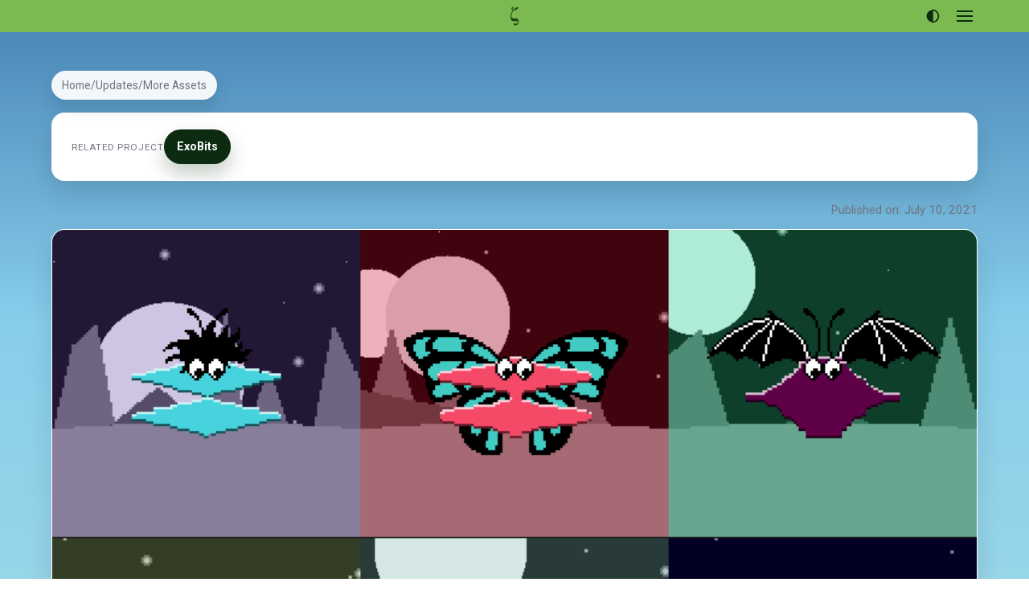

--- FILE ---
content_type: text/html; charset=UTF-8
request_url: https://greenzeta.com/update/more-assets/
body_size: 40222
content:
<!doctype html>
<html lang="en-US">
<head>
  <meta charset="UTF-8">
  <meta name="viewport" content="width=device-width, initial-scale=1">
  <script async src="https://www.googletagmanager.com/gtag/js?id=G-SXNPT397RN"></script>
  <script>
    window.dataLayer = window.dataLayer || [];
    function gtag(){dataLayer.push(arguments);}
    gtag('js', new Date());
    gtag('config', 'G-SXNPT397RN');
  </script>
  <title>More Assets &#8211; GreenZeta</title>
<meta name='robots' content='max-image-preview:large' />
	<style>img:is([sizes="auto" i], [sizes^="auto," i]) { contain-intrinsic-size: 3000px 1500px }</style>
	<link rel='dns-prefetch' href='//fonts.googleapis.com' />
<script>
window._wpemojiSettings = {"baseUrl":"https:\/\/s.w.org\/images\/core\/emoji\/16.0.1\/72x72\/","ext":".png","svgUrl":"https:\/\/s.w.org\/images\/core\/emoji\/16.0.1\/svg\/","svgExt":".svg","source":{"concatemoji":"https:\/\/greenzeta.com\/wp-includes\/js\/wp-emoji-release.min.js?ver=6.8.3"}};
/*! This file is auto-generated */
!function(s,n){var o,i,e;function c(e){try{var t={supportTests:e,timestamp:(new Date).valueOf()};sessionStorage.setItem(o,JSON.stringify(t))}catch(e){}}function p(e,t,n){e.clearRect(0,0,e.canvas.width,e.canvas.height),e.fillText(t,0,0);var t=new Uint32Array(e.getImageData(0,0,e.canvas.width,e.canvas.height).data),a=(e.clearRect(0,0,e.canvas.width,e.canvas.height),e.fillText(n,0,0),new Uint32Array(e.getImageData(0,0,e.canvas.width,e.canvas.height).data));return t.every(function(e,t){return e===a[t]})}function u(e,t){e.clearRect(0,0,e.canvas.width,e.canvas.height),e.fillText(t,0,0);for(var n=e.getImageData(16,16,1,1),a=0;a<n.data.length;a++)if(0!==n.data[a])return!1;return!0}function f(e,t,n,a){switch(t){case"flag":return n(e,"\ud83c\udff3\ufe0f\u200d\u26a7\ufe0f","\ud83c\udff3\ufe0f\u200b\u26a7\ufe0f")?!1:!n(e,"\ud83c\udde8\ud83c\uddf6","\ud83c\udde8\u200b\ud83c\uddf6")&&!n(e,"\ud83c\udff4\udb40\udc67\udb40\udc62\udb40\udc65\udb40\udc6e\udb40\udc67\udb40\udc7f","\ud83c\udff4\u200b\udb40\udc67\u200b\udb40\udc62\u200b\udb40\udc65\u200b\udb40\udc6e\u200b\udb40\udc67\u200b\udb40\udc7f");case"emoji":return!a(e,"\ud83e\udedf")}return!1}function g(e,t,n,a){var r="undefined"!=typeof WorkerGlobalScope&&self instanceof WorkerGlobalScope?new OffscreenCanvas(300,150):s.createElement("canvas"),o=r.getContext("2d",{willReadFrequently:!0}),i=(o.textBaseline="top",o.font="600 32px Arial",{});return e.forEach(function(e){i[e]=t(o,e,n,a)}),i}function t(e){var t=s.createElement("script");t.src=e,t.defer=!0,s.head.appendChild(t)}"undefined"!=typeof Promise&&(o="wpEmojiSettingsSupports",i=["flag","emoji"],n.supports={everything:!0,everythingExceptFlag:!0},e=new Promise(function(e){s.addEventListener("DOMContentLoaded",e,{once:!0})}),new Promise(function(t){var n=function(){try{var e=JSON.parse(sessionStorage.getItem(o));if("object"==typeof e&&"number"==typeof e.timestamp&&(new Date).valueOf()<e.timestamp+604800&&"object"==typeof e.supportTests)return e.supportTests}catch(e){}return null}();if(!n){if("undefined"!=typeof Worker&&"undefined"!=typeof OffscreenCanvas&&"undefined"!=typeof URL&&URL.createObjectURL&&"undefined"!=typeof Blob)try{var e="postMessage("+g.toString()+"("+[JSON.stringify(i),f.toString(),p.toString(),u.toString()].join(",")+"));",a=new Blob([e],{type:"text/javascript"}),r=new Worker(URL.createObjectURL(a),{name:"wpTestEmojiSupports"});return void(r.onmessage=function(e){c(n=e.data),r.terminate(),t(n)})}catch(e){}c(n=g(i,f,p,u))}t(n)}).then(function(e){for(var t in e)n.supports[t]=e[t],n.supports.everything=n.supports.everything&&n.supports[t],"flag"!==t&&(n.supports.everythingExceptFlag=n.supports.everythingExceptFlag&&n.supports[t]);n.supports.everythingExceptFlag=n.supports.everythingExceptFlag&&!n.supports.flag,n.DOMReady=!1,n.readyCallback=function(){n.DOMReady=!0}}).then(function(){return e}).then(function(){var e;n.supports.everything||(n.readyCallback(),(e=n.source||{}).concatemoji?t(e.concatemoji):e.wpemoji&&e.twemoji&&(t(e.twemoji),t(e.wpemoji)))}))}((window,document),window._wpemojiSettings);
</script>
<style id='wp-emoji-styles-inline-css'>

	img.wp-smiley, img.emoji {
		display: inline !important;
		border: none !important;
		box-shadow: none !important;
		height: 1em !important;
		width: 1em !important;
		margin: 0 0.07em !important;
		vertical-align: -0.1em !important;
		background: none !important;
		padding: 0 !important;
	}
</style>
<link rel='stylesheet' id='wp-block-library-css' href='https://greenzeta.com/wp-includes/css/dist/block-library/style.min.css?ver=6.8.3' media='all' />
<style id='kevinbatdorf-code-block-pro-style-inline-css'>
.wp-block-kevinbatdorf-code-block-pro{direction:ltr!important;font-family:ui-monospace,SFMono-Regular,Menlo,Monaco,Consolas,monospace;-webkit-text-size-adjust:100%!important;box-sizing:border-box!important;position:relative!important}.wp-block-kevinbatdorf-code-block-pro *{box-sizing:border-box!important}.wp-block-kevinbatdorf-code-block-pro pre,.wp-block-kevinbatdorf-code-block-pro pre *{font-size:inherit!important;line-height:inherit!important}.wp-block-kevinbatdorf-code-block-pro:not(.code-block-pro-editor) pre{background-image:none!important;border:0!important;border-radius:0!important;border-style:none!important;border-width:0!important;color:inherit!important;font-family:inherit!important;margin:0!important;overflow:auto!important;overflow-wrap:normal!important;padding:16px 0 16px 16px!important;text-align:left!important;white-space:pre!important;--tw-shadow:0 0 #0000;--tw-shadow-colored:0 0 #0000;box-shadow:var(--tw-ring-offset-shadow,0 0 #0000),var(--tw-ring-shadow,0 0 #0000),var(--tw-shadow)!important;outline:2px solid transparent!important;outline-offset:2px!important}.wp-block-kevinbatdorf-code-block-pro:not(.code-block-pro-editor) pre:focus-visible{outline-color:inherit!important}.wp-block-kevinbatdorf-code-block-pro.padding-disabled:not(.code-block-pro-editor) pre{padding:0!important}.wp-block-kevinbatdorf-code-block-pro.padding-bottom-disabled pre{padding-bottom:0!important}.wp-block-kevinbatdorf-code-block-pro:not(.code-block-pro-editor) pre code{background:none!important;background-color:transparent!important;border:0!important;border-radius:0!important;border-style:none!important;border-width:0!important;color:inherit!important;display:block!important;font-family:inherit!important;margin:0!important;overflow-wrap:normal!important;padding:0!important;text-align:left!important;white-space:pre!important;width:100%!important;--tw-shadow:0 0 #0000;--tw-shadow-colored:0 0 #0000;box-shadow:var(--tw-ring-offset-shadow,0 0 #0000),var(--tw-ring-shadow,0 0 #0000),var(--tw-shadow)!important}.wp-block-kevinbatdorf-code-block-pro:not(.code-block-pro-editor) pre code .line{display:inline-block!important;min-width:var(--cbp-block-width,100%)!important;vertical-align:top!important}.wp-block-kevinbatdorf-code-block-pro.cbp-has-line-numbers:not(.code-block-pro-editor) pre code .line{padding-left:calc(12px + var(--cbp-line-number-width, auto))!important}.wp-block-kevinbatdorf-code-block-pro.cbp-has-line-numbers:not(.code-block-pro-editor) pre code{counter-increment:step calc(var(--cbp-line-number-start, 1) - 1)!important;counter-reset:step!important}.wp-block-kevinbatdorf-code-block-pro pre code .line{position:relative!important}.wp-block-kevinbatdorf-code-block-pro:not(.code-block-pro-editor) pre code .line:before{content:""!important;display:inline-block!important}.wp-block-kevinbatdorf-code-block-pro.cbp-has-line-numbers:not(.code-block-pro-editor) pre code .line:not(.cbp-line-number-disabled):before{color:var(--cbp-line-number-color,#999)!important;content:counter(step)!important;counter-increment:step!important;left:0!important;opacity:.5!important;position:absolute!important;text-align:right!important;transition-duration:.5s!important;transition-property:opacity!important;transition-timing-function:cubic-bezier(.4,0,.2,1)!important;-webkit-user-select:none!important;-moz-user-select:none!important;user-select:none!important;width:var(--cbp-line-number-width,auto)!important}.wp-block-kevinbatdorf-code-block-pro.cbp-highlight-hover .line{min-height:var(--cbp-block-height,100%)!important}.wp-block-kevinbatdorf-code-block-pro .line.cbp-line-highlight .cbp-line-highlighter,.wp-block-kevinbatdorf-code-block-pro .line.cbp-no-blur:hover .cbp-line-highlighter,.wp-block-kevinbatdorf-code-block-pro.cbp-highlight-hover:not(.cbp-blur-enabled:not(.cbp-unblur-on-hover)) .line:hover .cbp-line-highlighter{background:var(--cbp-line-highlight-color,rgb(14 165 233/.2))!important;left:-16px!important;min-height:var(--cbp-block-height,100%)!important;min-width:calc(var(--cbp-block-width, 100%) + 16px)!important;pointer-events:none!important;position:absolute!important;top:0!important;width:100%!important}[data-code-block-pro-font-family="Code-Pro-Comic-Mono.ttf"].wp-block-kevinbatdorf-code-block-pro .line.cbp-line-highlight .cbp-line-highlighter,[data-code-block-pro-font-family="Code-Pro-Comic-Mono.ttf"].wp-block-kevinbatdorf-code-block-pro .line.cbp-no-blur:hover .cbp-line-highlighter,[data-code-block-pro-font-family="Code-Pro-Comic-Mono.ttf"].wp-block-kevinbatdorf-code-block-pro.cbp-highlight-hover:not(.cbp-blur-enabled:not(.cbp-unblur-on-hover)) .line:hover .cbp-line-highlighter{top:-.125rem!important}[data-code-block-pro-font-family=Code-Pro-Fira-Code].wp-block-kevinbatdorf-code-block-pro .line.cbp-line-highlight .cbp-line-highlighter,[data-code-block-pro-font-family=Code-Pro-Fira-Code].wp-block-kevinbatdorf-code-block-pro .line.cbp-no-blur:hover .cbp-line-highlighter,[data-code-block-pro-font-family=Code-Pro-Fira-Code].wp-block-kevinbatdorf-code-block-pro.cbp-highlight-hover:not(.cbp-blur-enabled:not(.cbp-unblur-on-hover)) .line:hover .cbp-line-highlighter{top:-1.5px!important}[data-code-block-pro-font-family="Code-Pro-Deja-Vu-Mono.ttf"].wp-block-kevinbatdorf-code-block-pro .line.cbp-line-highlight .cbp-line-highlighter,[data-code-block-pro-font-family="Code-Pro-Deja-Vu-Mono.ttf"].wp-block-kevinbatdorf-code-block-pro .line.cbp-no-blur:hover .cbp-line-highlighter,[data-code-block-pro-font-family="Code-Pro-Deja-Vu-Mono.ttf"].wp-block-kevinbatdorf-code-block-pro.cbp-highlight-hover:not(.cbp-blur-enabled:not(.cbp-unblur-on-hover)) .line:hover .cbp-line-highlighter,[data-code-block-pro-font-family=Code-Pro-Cozette].wp-block-kevinbatdorf-code-block-pro .line.cbp-line-highlight .cbp-line-highlighter,[data-code-block-pro-font-family=Code-Pro-Cozette].wp-block-kevinbatdorf-code-block-pro .line.cbp-no-blur:hover .cbp-line-highlighter,[data-code-block-pro-font-family=Code-Pro-Cozette].wp-block-kevinbatdorf-code-block-pro.cbp-highlight-hover:not(.cbp-blur-enabled:not(.cbp-unblur-on-hover)) .line:hover .cbp-line-highlighter{top:-1px!important}.wp-block-kevinbatdorf-code-block-pro:not(.code-block-pro-editor).padding-disabled pre .line.cbp-line-highlight:after{left:0!important;width:100%!important}.wp-block-kevinbatdorf-code-block-pro.cbp-blur-enabled pre .line:not(.cbp-no-blur){filter:blur(1.35px)!important;opacity:.8!important;pointer-events:none!important;transition-duration:.2s!important;transition-property:all!important;transition-timing-function:cubic-bezier(.4,0,.2,1)!important}.wp-block-kevinbatdorf-code-block-pro.cbp-blur-enabled.cbp-unblur-on-hover:hover pre .line:not(.cbp-no-blur){opacity:1!important;pointer-events:auto!important;--tw-blur: ;filter:var(--tw-blur) var(--tw-brightness) var(--tw-contrast) var(--tw-grayscale) var(--tw-hue-rotate) var(--tw-invert) var(--tw-saturate) var(--tw-sepia) var(--tw-drop-shadow)!important}.wp-block-kevinbatdorf-code-block-pro:not(.code-block-pro-editor) pre *{font-family:inherit!important}.cbp-see-more-simple-btn-hover{transition-property:none!important}.cbp-see-more-simple-btn-hover:hover{box-shadow:inset 0 0 100px 100px hsla(0,0%,100%,.1)!important}.code-block-pro-copy-button{border:0!important;border-style:none!important;border-width:0!important;cursor:pointer!important;left:auto!important;line-height:1!important;opacity:.1!important;outline:2px solid transparent!important;outline-offset:2px!important;padding:6px!important;position:absolute!important;right:0!important;top:0!important;transition-duration:.2s!important;transition-property:opacity!important;transition-timing-function:cubic-bezier(.4,0,.2,1)!important;z-index:10!important}.code-block-pro-copy-button:focus{opacity:.4!important}.code-block-pro-copy-button:focus-visible{outline-color:inherit!important}.code-block-pro-copy-button:not([data-has-text-button]){background:none!important;background-color:transparent!important}body .wp-block-kevinbatdorf-code-block-pro:not(#x) .code-block-pro-copy-button-pre,body .wp-block-kevinbatdorf-code-block-pro:not(#x) .code-block-pro-copy-button-textarea{clip:rect(0,0,0,0)!important;background-color:transparent!important;border-width:0!important;color:transparent!important;height:1px!important;left:0!important;margin:-.25rem!important;opacity:0!important;overflow:hidden!important;pointer-events:none!important;position:absolute!important;resize:none!important;top:0!important;white-space:nowrap!important;width:1px!important;--tw-shadow:0 0 #0000;--tw-shadow-colored:0 0 #0000;box-shadow:var(--tw-ring-offset-shadow,0 0 #0000),var(--tw-ring-shadow,0 0 #0000),var(--tw-shadow)!important}.wp-block-kevinbatdorf-code-block-pro.padding-disabled .code-block-pro-copy-button{padding:0!important}.wp-block-kevinbatdorf-code-block-pro:hover .code-block-pro-copy-button{opacity:.5!important}.wp-block-kevinbatdorf-code-block-pro .code-block-pro-copy-button:hover{opacity:.9!important}.code-block-pro-copy-button[data-has-text-button],.wp-block-kevinbatdorf-code-block-pro:hover .code-block-pro-copy-button[data-has-text-button]{opacity:1!important}.wp-block-kevinbatdorf-code-block-pro .code-block-pro-copy-button[data-has-text-button]:hover{opacity:.8!important}.code-block-pro-copy-button[data-has-text-button]{border-radius:.75rem!important;display:block!important;margin-right:.75rem!important;margin-top:.7rem!important;padding:.125rem .375rem!important}.code-block-pro-copy-button[data-inside-header-type=headlightsMuted],.code-block-pro-copy-button[data-inside-header-type^=headlights]{margin-top:.85rem!important}.code-block-pro-copy-button[data-inside-header-type=headlightsMutedAlt]{margin-top:.65rem!important}.code-block-pro-copy-button[data-inside-header-type=simpleString]{margin-top:.645rem!important}.code-block-pro-copy-button[data-inside-header-type=pillString]{margin-top:1rem!important}.code-block-pro-copy-button[data-inside-header-type=pillString] .cbp-btn-text{position:relative!important;top:1px!important}.cbp-btn-text{font-size:.75rem!important;line-height:1rem!important}.code-block-pro-copy-button .without-check{display:block!important}.code-block-pro-copy-button .with-check{display:none!important}.code-block-pro-copy-button.cbp-copying{opacity:1!important}.code-block-pro-copy-button.cbp-copying .without-check{display:none!important}.code-block-pro-copy-button.cbp-copying .with-check{display:block!important}.cbp-footer-link:hover{text-decoration-line:underline!important}@media print{.wp-block-kevinbatdorf-code-block-pro pre{max-height:none!important}.wp-block-kevinbatdorf-code-block-pro:not(#x) .line:before{background-color:transparent!important;color:inherit!important}.wp-block-kevinbatdorf-code-block-pro:not(#x) .cbp-line-highlighter,.wp-block-kevinbatdorf-code-block-pro:not(#x)>span{display:none!important}}

</style>
<style id='global-styles-inline-css'>
:root{--wp--preset--aspect-ratio--square: 1;--wp--preset--aspect-ratio--4-3: 4/3;--wp--preset--aspect-ratio--3-4: 3/4;--wp--preset--aspect-ratio--3-2: 3/2;--wp--preset--aspect-ratio--2-3: 2/3;--wp--preset--aspect-ratio--16-9: 16/9;--wp--preset--aspect-ratio--9-16: 9/16;--wp--preset--color--black: #000000;--wp--preset--color--cyan-bluish-gray: #abb8c3;--wp--preset--color--white: #ffffff;--wp--preset--color--pale-pink: #f78da7;--wp--preset--color--vivid-red: #cf2e2e;--wp--preset--color--luminous-vivid-orange: #ff6900;--wp--preset--color--luminous-vivid-amber: #fcb900;--wp--preset--color--light-green-cyan: #7bdcb5;--wp--preset--color--vivid-green-cyan: #00d084;--wp--preset--color--pale-cyan-blue: #8ed1fc;--wp--preset--color--vivid-cyan-blue: #0693e3;--wp--preset--color--vivid-purple: #9b51e0;--wp--preset--color--brand-green: #7bb951;--wp--preset--color--ink: #101318;--wp--preset--color--paper: #ffffff;--wp--preset--gradient--vivid-cyan-blue-to-vivid-purple: linear-gradient(135deg,rgba(6,147,227,1) 0%,rgb(155,81,224) 100%);--wp--preset--gradient--light-green-cyan-to-vivid-green-cyan: linear-gradient(135deg,rgb(122,220,180) 0%,rgb(0,208,130) 100%);--wp--preset--gradient--luminous-vivid-amber-to-luminous-vivid-orange: linear-gradient(135deg,rgba(252,185,0,1) 0%,rgba(255,105,0,1) 100%);--wp--preset--gradient--luminous-vivid-orange-to-vivid-red: linear-gradient(135deg,rgba(255,105,0,1) 0%,rgb(207,46,46) 100%);--wp--preset--gradient--very-light-gray-to-cyan-bluish-gray: linear-gradient(135deg,rgb(238,238,238) 0%,rgb(169,184,195) 100%);--wp--preset--gradient--cool-to-warm-spectrum: linear-gradient(135deg,rgb(74,234,220) 0%,rgb(151,120,209) 20%,rgb(207,42,186) 40%,rgb(238,44,130) 60%,rgb(251,105,98) 80%,rgb(254,248,76) 100%);--wp--preset--gradient--blush-light-purple: linear-gradient(135deg,rgb(255,206,236) 0%,rgb(152,150,240) 100%);--wp--preset--gradient--blush-bordeaux: linear-gradient(135deg,rgb(254,205,165) 0%,rgb(254,45,45) 50%,rgb(107,0,62) 100%);--wp--preset--gradient--luminous-dusk: linear-gradient(135deg,rgb(255,203,112) 0%,rgb(199,81,192) 50%,rgb(65,88,208) 100%);--wp--preset--gradient--pale-ocean: linear-gradient(135deg,rgb(255,245,203) 0%,rgb(182,227,212) 50%,rgb(51,167,181) 100%);--wp--preset--gradient--electric-grass: linear-gradient(135deg,rgb(202,248,128) 0%,rgb(113,206,126) 100%);--wp--preset--gradient--midnight: linear-gradient(135deg,rgb(2,3,129) 0%,rgb(40,116,252) 100%);--wp--preset--font-size--small: clamp(0.875rem, 0.875rem + ((1vw - 0.2rem) * 0.037), 0.9rem);--wp--preset--font-size--medium: clamp(14px, 0.875rem + ((1vw - 3.2px) * 0.556), 20px);--wp--preset--font-size--large: clamp(0.901rem, 0.901rem + ((1vw - 0.2rem) * 0.665), 1.35rem);--wp--preset--font-size--x-large: clamp(25.014px, 1.563rem + ((1vw - 3.2px) * 1.573), 42px);--wp--preset--font-size--base: clamp(0.875rem, 0.875rem + ((1vw - 0.2rem) * 0.185), 1rem);--wp--preset--font-size--xl: clamp(1.352rem, 1.352rem + ((1vw - 0.2rem) * 1.256), 2.2rem);--wp--preset--spacing--20: 0.44rem;--wp--preset--spacing--30: 0.67rem;--wp--preset--spacing--40: 1rem;--wp--preset--spacing--50: 1.5rem;--wp--preset--spacing--60: 2.25rem;--wp--preset--spacing--70: 3.38rem;--wp--preset--spacing--80: 5.06rem;--wp--preset--shadow--natural: 6px 6px 9px rgba(0, 0, 0, 0.2);--wp--preset--shadow--deep: 12px 12px 50px rgba(0, 0, 0, 0.4);--wp--preset--shadow--sharp: 6px 6px 0px rgba(0, 0, 0, 0.2);--wp--preset--shadow--outlined: 6px 6px 0px -3px rgba(255, 255, 255, 1), 6px 6px rgba(0, 0, 0, 1);--wp--preset--shadow--crisp: 6px 6px 0px rgba(0, 0, 0, 1);}:root { --wp--style--global--content-size: 1200px;--wp--style--global--wide-size: 1400px; }:where(body) { margin: 0; }.wp-site-blocks > .alignleft { float: left; margin-right: 2em; }.wp-site-blocks > .alignright { float: right; margin-left: 2em; }.wp-site-blocks > .aligncenter { justify-content: center; margin-left: auto; margin-right: auto; }:where(.is-layout-flex){gap: 0.5em;}:where(.is-layout-grid){gap: 0.5em;}.is-layout-flow > .alignleft{float: left;margin-inline-start: 0;margin-inline-end: 2em;}.is-layout-flow > .alignright{float: right;margin-inline-start: 2em;margin-inline-end: 0;}.is-layout-flow > .aligncenter{margin-left: auto !important;margin-right: auto !important;}.is-layout-constrained > .alignleft{float: left;margin-inline-start: 0;margin-inline-end: 2em;}.is-layout-constrained > .alignright{float: right;margin-inline-start: 2em;margin-inline-end: 0;}.is-layout-constrained > .aligncenter{margin-left: auto !important;margin-right: auto !important;}.is-layout-constrained > :where(:not(.alignleft):not(.alignright):not(.alignfull)){max-width: var(--wp--style--global--content-size);margin-left: auto !important;margin-right: auto !important;}.is-layout-constrained > .alignwide{max-width: var(--wp--style--global--wide-size);}body .is-layout-flex{display: flex;}.is-layout-flex{flex-wrap: wrap;align-items: center;}.is-layout-flex > :is(*, div){margin: 0;}body .is-layout-grid{display: grid;}.is-layout-grid > :is(*, div){margin: 0;}body{padding-top: 0px;padding-right: 0px;padding-bottom: 0px;padding-left: 0px;}a:where(:not(.wp-element-button)){text-decoration: underline;}:root :where(.wp-element-button, .wp-block-button__link){background-color: #32373c;border-width: 0;color: #fff;font-family: inherit;font-size: inherit;line-height: inherit;padding: calc(0.667em + 2px) calc(1.333em + 2px);text-decoration: none;}.has-black-color{color: var(--wp--preset--color--black) !important;}.has-cyan-bluish-gray-color{color: var(--wp--preset--color--cyan-bluish-gray) !important;}.has-white-color{color: var(--wp--preset--color--white) !important;}.has-pale-pink-color{color: var(--wp--preset--color--pale-pink) !important;}.has-vivid-red-color{color: var(--wp--preset--color--vivid-red) !important;}.has-luminous-vivid-orange-color{color: var(--wp--preset--color--luminous-vivid-orange) !important;}.has-luminous-vivid-amber-color{color: var(--wp--preset--color--luminous-vivid-amber) !important;}.has-light-green-cyan-color{color: var(--wp--preset--color--light-green-cyan) !important;}.has-vivid-green-cyan-color{color: var(--wp--preset--color--vivid-green-cyan) !important;}.has-pale-cyan-blue-color{color: var(--wp--preset--color--pale-cyan-blue) !important;}.has-vivid-cyan-blue-color{color: var(--wp--preset--color--vivid-cyan-blue) !important;}.has-vivid-purple-color{color: var(--wp--preset--color--vivid-purple) !important;}.has-brand-green-color{color: var(--wp--preset--color--brand-green) !important;}.has-ink-color{color: var(--wp--preset--color--ink) !important;}.has-paper-color{color: var(--wp--preset--color--paper) !important;}.has-black-background-color{background-color: var(--wp--preset--color--black) !important;}.has-cyan-bluish-gray-background-color{background-color: var(--wp--preset--color--cyan-bluish-gray) !important;}.has-white-background-color{background-color: var(--wp--preset--color--white) !important;}.has-pale-pink-background-color{background-color: var(--wp--preset--color--pale-pink) !important;}.has-vivid-red-background-color{background-color: var(--wp--preset--color--vivid-red) !important;}.has-luminous-vivid-orange-background-color{background-color: var(--wp--preset--color--luminous-vivid-orange) !important;}.has-luminous-vivid-amber-background-color{background-color: var(--wp--preset--color--luminous-vivid-amber) !important;}.has-light-green-cyan-background-color{background-color: var(--wp--preset--color--light-green-cyan) !important;}.has-vivid-green-cyan-background-color{background-color: var(--wp--preset--color--vivid-green-cyan) !important;}.has-pale-cyan-blue-background-color{background-color: var(--wp--preset--color--pale-cyan-blue) !important;}.has-vivid-cyan-blue-background-color{background-color: var(--wp--preset--color--vivid-cyan-blue) !important;}.has-vivid-purple-background-color{background-color: var(--wp--preset--color--vivid-purple) !important;}.has-brand-green-background-color{background-color: var(--wp--preset--color--brand-green) !important;}.has-ink-background-color{background-color: var(--wp--preset--color--ink) !important;}.has-paper-background-color{background-color: var(--wp--preset--color--paper) !important;}.has-black-border-color{border-color: var(--wp--preset--color--black) !important;}.has-cyan-bluish-gray-border-color{border-color: var(--wp--preset--color--cyan-bluish-gray) !important;}.has-white-border-color{border-color: var(--wp--preset--color--white) !important;}.has-pale-pink-border-color{border-color: var(--wp--preset--color--pale-pink) !important;}.has-vivid-red-border-color{border-color: var(--wp--preset--color--vivid-red) !important;}.has-luminous-vivid-orange-border-color{border-color: var(--wp--preset--color--luminous-vivid-orange) !important;}.has-luminous-vivid-amber-border-color{border-color: var(--wp--preset--color--luminous-vivid-amber) !important;}.has-light-green-cyan-border-color{border-color: var(--wp--preset--color--light-green-cyan) !important;}.has-vivid-green-cyan-border-color{border-color: var(--wp--preset--color--vivid-green-cyan) !important;}.has-pale-cyan-blue-border-color{border-color: var(--wp--preset--color--pale-cyan-blue) !important;}.has-vivid-cyan-blue-border-color{border-color: var(--wp--preset--color--vivid-cyan-blue) !important;}.has-vivid-purple-border-color{border-color: var(--wp--preset--color--vivid-purple) !important;}.has-brand-green-border-color{border-color: var(--wp--preset--color--brand-green) !important;}.has-ink-border-color{border-color: var(--wp--preset--color--ink) !important;}.has-paper-border-color{border-color: var(--wp--preset--color--paper) !important;}.has-vivid-cyan-blue-to-vivid-purple-gradient-background{background: var(--wp--preset--gradient--vivid-cyan-blue-to-vivid-purple) !important;}.has-light-green-cyan-to-vivid-green-cyan-gradient-background{background: var(--wp--preset--gradient--light-green-cyan-to-vivid-green-cyan) !important;}.has-luminous-vivid-amber-to-luminous-vivid-orange-gradient-background{background: var(--wp--preset--gradient--luminous-vivid-amber-to-luminous-vivid-orange) !important;}.has-luminous-vivid-orange-to-vivid-red-gradient-background{background: var(--wp--preset--gradient--luminous-vivid-orange-to-vivid-red) !important;}.has-very-light-gray-to-cyan-bluish-gray-gradient-background{background: var(--wp--preset--gradient--very-light-gray-to-cyan-bluish-gray) !important;}.has-cool-to-warm-spectrum-gradient-background{background: var(--wp--preset--gradient--cool-to-warm-spectrum) !important;}.has-blush-light-purple-gradient-background{background: var(--wp--preset--gradient--blush-light-purple) !important;}.has-blush-bordeaux-gradient-background{background: var(--wp--preset--gradient--blush-bordeaux) !important;}.has-luminous-dusk-gradient-background{background: var(--wp--preset--gradient--luminous-dusk) !important;}.has-pale-ocean-gradient-background{background: var(--wp--preset--gradient--pale-ocean) !important;}.has-electric-grass-gradient-background{background: var(--wp--preset--gradient--electric-grass) !important;}.has-midnight-gradient-background{background: var(--wp--preset--gradient--midnight) !important;}.has-small-font-size{font-size: var(--wp--preset--font-size--small) !important;}.has-medium-font-size{font-size: var(--wp--preset--font-size--medium) !important;}.has-large-font-size{font-size: var(--wp--preset--font-size--large) !important;}.has-x-large-font-size{font-size: var(--wp--preset--font-size--x-large) !important;}.has-base-font-size{font-size: var(--wp--preset--font-size--base) !important;}.has-xl-font-size{font-size: var(--wp--preset--font-size--xl) !important;}
:where(.wp-block-post-template.is-layout-flex){gap: 1.25em;}:where(.wp-block-post-template.is-layout-grid){gap: 1.25em;}
:where(.wp-block-columns.is-layout-flex){gap: 2em;}:where(.wp-block-columns.is-layout-grid){gap: 2em;}
:root :where(.wp-block-pullquote){font-size: clamp(0.984em, 0.984rem + ((1vw - 0.2em) * 0.764), 1.5em);line-height: 1.6;}
</style>
<link rel='stylesheet' id='github-embed-css' href='https://greenzeta.com/wp-content/plugins/github-embed/css/github-embed.css?ver=6.8.3' media='all' />
<link rel='stylesheet' id='greenzeta-2026-fonts-css' href='https://fonts.googleapis.com/css2?family=Roboto:wght@400;500;700&#038;display=swap' media='all' />
<link rel='stylesheet' id='greenzeta-2026-style-css' href='https://greenzeta.com/wp-content/themes/gz-wp-theme-2026/style.css?ver=1.0.0' media='all' />
<link rel='stylesheet' id='greenzeta-2026-cityscape-css' href='https://greenzeta.com/wp-content/themes/gz-wp-theme-2026/assets/css/cityscape.css?ver=1.0.0' media='all' />
<link rel="https://api.w.org/" href="https://greenzeta.com/wp-json/" /><link rel="alternate" title="JSON" type="application/json" href="https://greenzeta.com/wp-json/wp/v2/update/3256" /><link rel="EditURI" type="application/rsd+xml" title="RSD" href="https://greenzeta.com/xmlrpc.php?rsd" />
<meta name="generator" content="WordPress 6.8.3" />
<link rel="canonical" href="https://greenzeta.com/update/more-assets/" />
<link rel='shortlink' href='https://greenzeta.com/?p=3256' />
<link rel="alternate" title="oEmbed (JSON)" type="application/json+oembed" href="https://greenzeta.com/wp-json/oembed/1.0/embed?url=https%3A%2F%2Fgreenzeta.com%2Fupdate%2Fmore-assets%2F" />
<link rel="alternate" title="oEmbed (XML)" type="text/xml+oembed" href="https://greenzeta.com/wp-json/oembed/1.0/embed?url=https%3A%2F%2Fgreenzeta.com%2Fupdate%2Fmore-assets%2F&#038;format=xml" />
  <meta property="og:title" content="More Assets" />
  <meta property="og:description" content="Previewing more #PixelArt assets in more scenes. Some assets, like &#8220;wings&#8221; have variants. Value pairs in the key determine the probability of an asset group displaying and which variant, in that group, is used." />
  <meta property="og:url" content="https://greenzeta.com/update/more-assets/" />
  <meta property="og:site_name" content="GreenZeta" />
  <meta property="og:type" content="article" />
      <meta property="og:image" content="https://greenzeta.com/wp-content/uploads/2021/06/16-more-assets.png" />
    <meta name="twitter:card" content="summary_large_image" />
  <meta name="twitter:title" content="More Assets" />
  <meta name="twitter:description" content="Previewing more #PixelArt assets in more scenes. Some assets, like &#8220;wings&#8221; have variants. Value pairs in the key determine the probability of an asset group displaying and which variant, in that group, is used." />
      <meta name="twitter:image" content="https://greenzeta.com/wp-content/uploads/2021/06/16-more-assets.png" />
    <link rel="icon" href="https://greenzeta.com/wp-content/uploads/2020/05/cropped-gz_green_dark_v2-32x32.png" sizes="32x32" />
<link rel="icon" href="https://greenzeta.com/wp-content/uploads/2020/05/cropped-gz_green_dark_v2-192x192.png" sizes="192x192" />
<link rel="apple-touch-icon" href="https://greenzeta.com/wp-content/uploads/2020/05/cropped-gz_green_dark_v2-180x180.png" />
<meta name="msapplication-TileImage" content="https://greenzeta.com/wp-content/uploads/2020/05/cropped-gz_green_dark_v2-270x270.png" />
</head>
<body class="wp-singular update-template-default single single-update postid-3256 wp-custom-logo wp-theme-gz-wp-theme-2026">
<div class="background" aria-hidden="true"></div>
<a class="skip-link" href="#site-content">Skip to content</a>
<header id="site-header" class="site-header">
  <div class="site-header__inner">
    <div class="site-brand">
              <a href="https://greenzeta.com/" class="custom-logo-link" rel="home"><img width="300" height="300" src="https://greenzeta.com/wp-content/uploads/2020/05/cropped-gz_green_dark_v2-1.png" class="custom-logo" alt="GreenZeta" decoding="async" fetchpriority="high" srcset="https://greenzeta.com/wp-content/uploads/2020/05/cropped-gz_green_dark_v2-1.png 300w, https://greenzeta.com/wp-content/uploads/2020/05/cropped-gz_green_dark_v2-1-150x150.png 150w" sizes="(max-width: 300px) 100vw, 300px" /></a>          </div>

    <nav class="site-nav" aria-label="Primary">
      <button class="site-theme-toggle" type="button" aria-pressed="false" aria-label="Toggle color theme">
        <svg class="site-theme-toggle__icon" viewBox="0 0 24 24" aria-hidden="true">
          <path d="M12 3a9 9 0 0 0 0 18V3z"/>
          <path d="M12 3a9 9 0 1 1 0 18V3z" fill="none" stroke="currentColor" stroke-width="2"/>
        </svg>
      </button>
      <button class="site-nav__toggle" type="button" aria-expanded="false" aria-controls="primary-menu-panel">
        <span class="site-nav__toggle-icon" aria-hidden="true"></span>
        <span class="screen-reader-text">Open menu</span>
      </button>
    </nav>
    <div class="site-nav__panel" id="primary-menu-panel" aria-hidden="true">
      <ul id="menu-main-nav" class="site-nav__menu"><li id="menu-item-2682" class="menu-item menu-item-type-post_type menu-item-object-page current_page_parent menu-item-2682"><a href="https://greenzeta.com/articles/">Articles</a></li>
<li id="menu-item-4156" class="menu-item menu-item-type-custom menu-item-object-custom menu-item-4156"><a href="/project/">Projects</a></li>
<li id="menu-item-2684" class="menu-item menu-item-type-custom menu-item-object-custom menu-item-2684"><a href="/portfolio/">Portfolio</a></li>
<li id="menu-item-2683" class="menu-item menu-item-type-post_type menu-item-object-page menu-item-2683"><a href="https://greenzeta.com/about/">About</a></li>
</ul>    </div>
  </div>
</header>

<main id="site-content" class="site-content">
  <div class="site-content__inner">
                    <nav class="breadcrumbs" aria-label="Breadcrumbs">
    <ol class="breadcrumbs__list">
              <li class="breadcrumbs__item">
                      <a href="https://greenzeta.com/">Home</a>
                  </li>
              <li class="breadcrumbs__item">
                      <a href="https://greenzeta.com/update/">Updates</a>
                  </li>
              <li class="breadcrumbs__item">
                      <span>More Assets</span>
                  </li>
          </ol>
  </nav>
  
  <section class="related-project card">
    <p class="related-project__label">Related Project</p>
    <h2 class="related-project__title">
      <a href="https://greenzeta.com/project/exobits/">
        ExoBits      </a>
    </h2>
  </section>

  <section class="post-meta-card card">
    <p class="post-meta-card__text">
      Published on: July 10, 2021    </p>
  </section>

  <section class="post-hero card card--hero">
    <div class="card__media card__media--overlay">
      <img width="768" height="768" src="https://greenzeta.com/wp-content/uploads/2021/06/16-more-assets.png" class="attachment-full size-full wp-post-image" alt="" decoding="async" srcset="https://greenzeta.com/wp-content/uploads/2021/06/16-more-assets.png 768w, https://greenzeta.com/wp-content/uploads/2021/06/16-more-assets-300x300.png 300w, https://greenzeta.com/wp-content/uploads/2021/06/16-more-assets-150x150.png 150w" sizes="(max-width: 768px) 100vw, 768px" />            <div class="card__overlay-content">
                <h1 class="card__title card__title--overlay">More Assets</h1>
      </div>
    </div>
  </section>

<article id="post-3256" class="entry entry--single card post-3256 update type-update status-publish has-post-thumbnail hentry category-uncategorized tag-digitalart tag-javascript tag-nft tag-pixelart tag-proceduralart">
    <div class="entry__stack">
        <div class="entry__content">
            <p>Previewing more #PixelArt assets in more scenes. Some assets, like &#8220;wings&#8221; have variants. Value pairs in the key determine the probability of an asset group displaying and which variant, in that group, is used.</p>
    </div>
              <div class="entry__tech-list" aria-label="Tags">
                  <a class="entry__tech-pill" href="https://greenzeta.com/tag/digitalart/">
            DigitalArt          </a>
                  <a class="entry__tech-pill" href="https://greenzeta.com/tag/javascript/">
            JavaScript          </a>
                  <a class="entry__tech-pill" href="https://greenzeta.com/tag/nft/">
            NFT          </a>
                  <a class="entry__tech-pill" href="https://greenzeta.com/tag/pixelart/">
            PixelArt          </a>
                  <a class="entry__tech-pill" href="https://greenzeta.com/tag/proceduralart/">
            ProceduralArt          </a>
              </div>
      </div>
  </article>



            </div>
</main>

<div class="cityscape-background" aria-hidden="true">
  <div class="cityscape">
    <div class="cityscape-ground"></div>
    <svg id="city_backdrop" xmlns="http://www.w3.org/2000/svg" version="1.1" viewBox="0 0 1918.538 259.719">
      <path class="st3" d="M-5.14,265.991l1929.349,1.385-1.007-237.804c-12.511-1.2-22.123.164-28.561,1.617-9.099,2.053-11.37,4.175-21.555,5.928-10.851,1.867-11.736.055-23.172,1.617-8.633,1.179-8.086,2.206-26.405,6.467-19.23,4.473-22.696,4.007-25.866,2.694-4.591-1.901-6.009-4.523-13.472-7.006-2.731-.908-5.413-1.504-10.778-2.694-5.14-1.141-7.738-1.709-9.161-1.617-.35.023-4.994-2.317-9.252,4-3.043,4.515-6.129,6.117-8.455,7.162-3.49,1.569-10.66-1.816-13.549-1.463-2.583.316-8.122,3.713-10.778,4.311-2.006.452-10.307-1.056-16.167-2.156-10.884-2.043-13.333,3.96-26.405,5.389-13.271,1.45-14.302-4.349-37.722-7.005-10.993-1.247-16.49-1.87-23.172-.539-15.522,3.093-17.983,11.259-31.794,11.317-6.61.028-12.067-1.818-15.089,1.617-2.655,3.017-.176,6.409-2.694,9.7-4.743,6.199-19.637,2.14-21.555,1.617-3.343-.911-6.899-2.583-14.011-5.928-9.925-4.667-10.191-5.598-12.394-5.389-8.464.805-9.217,14.989-17.244,16.167-7.826,1.148-12.564-11.535-20.478-9.7-5.069,1.175-5.825,7.004-10.778,7.006-5.016.001-4.345-1.855-6.115-.726-1.417.904-3.316.607-5.202,2.882-1.672,2.018-4.994.902-8.622,1.078-8.203.397-10.477,7.031-16.705,9.161-7.849,2.684-13.778-4.587-28.022-11.855-8.871-4.527-23.26-11.869-39.877-11.317-17.263.574-32.06,9.507-38.261,2.694-1.577-1.732-2.868-4.779-6.467-5.928-3.569-1.139-5.114.96-9.161,0-5.003-1.186-5.466-3.002-8.622-2.788-3.982.271-4.014,2.375-9.161,3.959-4.367,1.345-6.837-.311-10.778,1.523-3.086,1.436-2.141,3.981-5.389,5.928-3.132,1.877-6.835,1.205-13.472,0-5.446-.989-4.775-1.58-7.006-1.617-6.516-.109-8.572,4.994-16.167,8.083-6.802,2.767-13.263,1.974-16.167,1.617-9.272-1.139-11.182-5.204-18.322-4.311-5.021.628-4.47,2.687-10.778,4.311-1.81.466-11.951,3.077-21.017-1.617-5.557-2.877-7.544-2.736-10.239-1.804-2.366.818-8.106-3.985-9.958-1.242-4.01,5.939-9.436,8.019-26.147,6.279-27.425-2.855-22.875-.133-37.183-2.694-13.068-2.34-18.825-4.962-26.405-1.617-4.881,2.154-6.828,5.153-13.472,6.467-6.762,1.337-7.585-1.208-13.472.539-6.287,1.865-8.17,5.605-14.011,5.389-1.376-.051-1.123-.253-5.389-1.078,0,0-5.42-1.048-11.317-1.617-10.954-1.056-14.321,2.96-28.561,2.694-4.607-.086-4.191-.505-9.161-.539-10.945-.074-12.304,1.963-18.861,1.617-11.31-.597-12.454-6.932-20.478-5.389-5.702,1.096-6.294,4.52-13.472,5.928-3.285.644-4.092.11-12.394-.539-11.558-.903-18.408-1.387-26.405.539-4.246,1.022-3.96,1.555-7.544,2.156-6.111,1.025-8.248-.304-17.783-1.078-11.109-.901-12.373.564-16.167-1.617-4.699-2.701-5.053-6.268-8.622-6.467-4.037-.224-5.398,4.238-10.239,4.85-4.029.509-6.807-2.112-9.7-3.772-10.688-6.134-18.179,3.583-36.644,1.078-6.233-.846-15.336-2.081-23.172-8.622-4.221-3.524-5.662-6.574-10.239-7.544-4.776-1.013-6.271,1.66-15.628,2.694-5.295.585-9.143.961-12.933-1.078-3.605-1.938-3.142-3.9-7.005-7.006-3.538-2.844-5.573-2.524-14.55-5.389-12.055-3.848-11.144-5.305-15.628-5.389-7.7-.143-9.093,4.181-15.628,2.694-5.132-1.167-9.916-5.118-10.239-5.389-2.752-2.31-2.977-3.469-4.85-4.311-2.327-1.047-6.2-1.153-12.933,3.233h0c-16.401-.971-19.939-3.772-19.939-3.772-3.135-2.482-2.304-4.063-5.389-7.544-1-1.129-5.517,2.285-18.322.164-18.94-3.137-24.803-3.418-34.489-8.786-7.163-3.97-6.321-5.514-12.394-6.654-6.846-1.285-9.014-8.724-22.094-4.195-5.458,1.89-14.468,7.072-23.172,3.679-3.848-1.5-5.058,4.979-11.317,2.859-4.528-1.534-7.788-2.639-11.855-2.155-6.269.745-6.307,4.294-12.933,5.389-5.25.867-10.008-.57-13.472-1.617-3.476-1.05-6.684-2.549-8.083-3.233-5.631-2.753-6.762-4.42-9.7-4.311-2.41.089-2.507,1.243-7.006,3.233-3.554,1.572-7.473,3.306-11.855,2.694-3.306-.461-5.812-2.109-9.161-4.311-3.866-2.542-4.245-3.787-6.467-4.311-3.575-.844-6.419,1.475-9.7,3.233-9.324,4.996-12.168.099-23.172,4.311-9.402,3.599-9.301,7.931-16.705,8.622-5.192.485-5.765-1.595-14.011-2.156-7.959-.541-8.948,1.294-16.167,1.078-9.865-.295-11.582-3.828-19.4-4.311-8.386-.519-11.943,3.203-21.017,6.467-18.853,6.781-22.474-5.41-49.039,2.156-7.994,2.277-17.114,6.154-27.483,2.694-4.786-1.597-8.134-4.187-14.55-4.311-7.338-.142-8.765,3.135-14.55,3.772-14.204,1.565-19.846-16.617-32.872-15.089-8.314.975-9.055,8.739-18.322,8.622-6.691-.084-9.737-4.175-15.628-2.155-4.228,1.449-4.313,4.124-8.622,4.85-4.898.826-6.54-2.334-10.778-1.078-3.28.973-3.239,3.144-7.544,5.389-2.743,1.43-5.196,1.818-8.083,2.155-9.442,1.102-17.488.952-22.094,1.078-3.155.086-3.761.277-19.4,2.694-6.561,1.014-16.338,2.509-28.561,4.311l-.749,220.791Z"/>
    </svg>
    <svg id="building_1" xmlns="http://www.w3.org/2000/svg" version="1.1" viewBox="0 0 260.7 454.4">
      <path class="st0" d="M7,383.3l149.6,65,98.1-34.4v-37.7c.1,0-61.5-14.7-61.5-14.7,0,0-7.3-1.8-10.4-6.6C177.9,347.5,16.3,9.4,16.3,9.4l-5.1,356.4-4.3-1.6v19.1Z"/>
      <g>
        <path class="st2" d="M80.1,142.9c-12.8-1.7-25.9-5-38.3-8.7,0,0,1.2-.4,1.2-.4-7.3,7.7-22.1,23.1-29.4,30.7-.1.1-.4,0-.2-.2,0,0,13.9-16.1,13.9-16.1l14-16c.3-.4.8-.5,1.2-.4,9.3,2,19.5,4.5,28.5,7.5,3.1,1,6.2,2.1,9.3,3.3.2,0,.1.3,0,.3h0Z"/>
        <path class="st2" d="M76.3,134.7c-12.6-2.2-25.2-6.1-37.2-10.4,0,0,1.3-.4,1.3-.4-6.6,7.1-19.6,21.9-26.4,28.6,0,0,0-.1,0-.2l12.2-15,12.3-14.9c.3-.4.8-.5,1.2-.4,0,0,0,0,0,0,9.1,2.4,19,5.3,27.7,8.7,3,1.1,6,2.4,9,3.7.2,0,0,.3,0,.3h0Z"/>
        <path class="st2" d="M14.3,140.6c6.2-10.3,14.2-20,22.2-29,.3-.4.8-.5,1.3-.4,0,0,16.8,5.8,16.8,5.8l16.7,6c.2,0,0,.3,0,.3-8.5-2.4-25.6-7.3-34.1-9.8,0,0,1.3-.4,1.3-.4-5.3,7.1-11.2,14.8-17.3,21.2-2.1,2.2-4.2,4.4-6.4,6.5-.1.1-.3,0-.2-.2h0Z"/>
        <path class="st2" d="M14.5,128c5.4-9.3,12.5-18.1,19.6-26.2.3-.4.9-.6,1.3-.4,0,0,15.6,6,15.6,6,5.2,2,10.4,4,15.6,6.1,0,0,.1.1,0,.2-9.2-2.4-22.7-7.1-32-10,0,0,1.3-.4,1.3-.4-4.7,6.4-10,13.4-15.5,19.1-1.9,2-3.8,4-5.8,5.8-.1.1-.3,0-.2-.2h0Z"/>
        <path class="st2" d="M14.3,115.3c4.8-8.2,11.1-15.9,17.6-22.8.3-.4,1-.6,1.4-.4,0,0,14.7,6.5,14.7,6.5,4.9,2.2,9.8,4.4,14.6,6.7.2,0,0,.3-.1.3-8.7-3.1-21.3-7.8-30.2-11.1,0,0,1.4-.4,1.4-.4-4.2,5.6-9,11.5-14,16.4-1.7,1.7-3.4,3.4-5.3,5-.1.1-.3,0-.2-.2h0Z"/>
        <path class="st2" d="M14.5,100.5c4.4-6.4,9.6-12.1,15.3-17.3.4-.4,1-.4,1.4-.2,4.7,2.3,15.7,7.4,20.2,9.6,0,0,6.7,3.3,6.7,3.3.2,0,0,.3-.1.3-4.2-1.6-9.9-3.7-13.9-5.3,0,0-13.9-5.4-13.9-5.4l1.5-.3c-3.8,4.4-7.9,8.4-12.3,12-1.5,1.2-3,2.4-4.6,3.5-.1,0-.3,0-.2-.2h0Z"/>
        <path class="st2" d="M13.9,91.2c3.8-6.2,8.5-11.7,13.8-16.7.4-.4,1-.5,1.4-.2,4,1.9,14.3,6.9,18.2,8.8,0,0,6,3,6,3,.2,0,0,.3-.1.3,0,0-6.3-2.4-6.3-2.4-4-1.5-14.7-5.7-18.8-7.3,0,0,1.5-.3,1.5-.3-3.4,4.2-7.1,8.1-11.2,11.6-1.4,1.2-2.8,2.3-4.2,3.4-.1,0-.3,0-.2-.2h0Z"/>
        <g>
          <path class="st2" d="M44.7,142.9c-3.9,6.5-9,11.9-14.5,17-4.7,4.6-11.3,11.1-16,15.6-.1.1-.3,0-.2-.2,4.1-5,10.2-12.1,14.5-17,4.8-5.8,9.8-11.3,16-15.6.1,0,.3,0,.2.2h0Z"/>
        </g>
        <g>
          <path class="st2" d="M43.7,160.8c-3.9,6-8.9,10.7-14.3,15.2-4.6,4.1-11.1,9.8-15.8,13.7-.1.1-.3,0-.2-.2,4.1-4.5,10.1-10.8,14.3-15.2,4.7-5.2,9.7-10.1,15.8-13.7.1,0,.3,0,.2.2h0Z"/>
        </g>
        <g>
          <path class="st2" d="M42.9,176.1c-3.8,5.6-8.7,10-13.9,14.1-4.5,3.7-10.8,9-15.3,12.6-.1.1-.3,0-.2-.2,3.9-4.2,9.8-10,13.9-14.1,4.6-4.9,9.4-9.4,15.3-12.6.1,0,.3,0,.2.2h0Z"/>
        </g>
        <g>
          <path class="st2" d="M42,192.4c-3.7,4.8-8.5,8.3-13.6,11.5-4.4,2.9-10.5,7-14.9,9.8-.1.1-.3-.1-.2-.2,3.9-3.4,9.6-8.2,13.6-11.5,4.5-4,9.2-7.6,14.9-9.8.1,0,.3.1.2.2h0Z"/>
        </g>
        <g>
          <path class="st2" d="M41.2,207.2c-3.7,4.4-8.3,7.4-13.2,10-4.7,2.8-9.5,5.6-14.4,8.3,0,0-.2,0-.2,0,0,0,0-.1,0-.2,2.2-1.7,4.4-3.4,6.6-5.1,2.2-1.7,4.4-3.3,6.6-4.9,4.4-3.5,8.9-6.6,14.4-8.3.1,0,.3.1.2.3h0Z"/>
        </g>
        <g>
          <path class="st2" d="M40.6,222.7c-3.8,3.8-8.4,6.2-13.3,8.2-4.7,2.2-9.5,4.3-14.3,6.3,0,0-.2,0-.2,0,0,0,0-.1,0-.2,4.4-2.8,8.8-5.5,13.3-8.2,4.4-2.9,9-5.4,14.3-6.3.1,0,.2.2.1.3h0Z"/>
        </g>
        <g>
          <path class="st2" d="M39,238.8c-3.5,3.4-7.8,5.3-12.3,6.8-4.4,1.7-8.8,3.4-13.2,4.9,0,0-.2,0-.2,0,0,0,0-.1,0-.2,4.1-2.4,8.2-4.6,12.3-6.8,4.1-2.4,8.3-4.5,13.2-4.9.1,0,.2.2.1.3h0Z"/>
        </g>
        <g>
          <path class="st2" d="M38.7,251.9c-3.6,3.3-7.9,5-12.4,6.4-4.4,1.6-8.8,3.1-13.2,4.5,0,0-.2,0-.2,0,0,0,0-.1,0-.2,4.1-2.2,8.2-4.4,12.4-6.4,4.1-2.3,8.4-4.2,13.2-4.5.1,0,.2.2.1.3h0Z"/>
        </g>
        <g>
          <path class="st2" d="M38.7,265.8c-3.8,2.9-8.2,4.1-12.8,5-4.4,1.1-8.9,2.1-13.4,3,0,0-.2,0-.2-.1,0,0,0-.1,0-.2,4.2-1.7,8.5-3.4,12.8-5,4.3-1.8,8.6-3.2,13.4-3,.1,0,.2.2,0,.3h0Z"/>
        </g>
        <g>
          <path class="st2" d="M37.2,279.3c-3.7,2.5-7.8,3.4-12.1,3.8-4.2.7-8.4,1.3-12.5,1.8,0,0-.2,0-.2-.1,0,0,0-.1,0-.2,4-1.4,8-2.7,12.1-3.8,4.1-1.5,8.1-2.4,12.5-1.8.1,0,.2.2,0,.3h0Z"/>
        </g>
        <g>
          <path class="st2" d="M36.2,297c-3.7,1.9-7.8,2.2-11.9,2-4,0-8.1,0-12.1,0,0,0-.1,0-.1-.2,0,0,0-.1.1-.1,4-.8,7.9-1.4,11.9-2,4-.8,8.1-1.2,12.1,0,.1,0,.1.2,0,.3h0Z"/>
        </g>
        <g>
          <path class="st2" d="M35.2,313.9c-3.8,1.4-7.8,1.1-11.7.4-3.9-.5-7.7-1.1-11.6-1.7,0,0-.1,0-.1-.2,0,0,0-.1.1-.1,3.9-.2,7.8-.4,11.7-.4,4-.3,7.9-.1,11.6,1.7.1,0,.1.3,0,.3h0Z"/>
        </g>
        <g>
          <path class="st2" d="M34.4,328.9c-4,.7-7.9-.2-11.6-1.6-3.7-1.1-7.4-2.3-11.1-3.6,0,0-.1-.1,0-.2,0,0,0-.1.2,0,3.9.4,7.7,1,11.6,1.6,3.9.4,7.8,1.2,11.1,3.6.1,0,0,.3,0,.3h0Z"/>
        </g>
        <path class="st2" d="M84,152c-6.9,0-13.4-1.5-19.9-3.5-5.7-1.6-13.8-3.8-19.5-5.6-.2,0-.1-.3,0-.3,5.8.9,14.1,2.4,19.9,3.5,6.7,1,13.3,2.5,19.5,5.6.1,0,.3,0,.3.3h0Z"/>
      </g>
      <g>
        <path class="st1" d="M253.7,377c-24.3,7.2-73.1,21.7-97.4,28.9-.2,0-.3,0-.5,0-.1,0-49.6-22.2-49.7-22.3,0,0-5.1-3.6-5.1-3.6-.1-.1-.3-.2-.3-.4,0,0-1.8-4.7-1.8-4.7,0,0,0,0,0-.1-18.9-78-44.4-184.8-62.8-262.9,0,0-20.6-87.7-20.6-87.7,0-.2,0-.3.2-.4.2,0,.3,0,.4.2,0,0,21.4,87.5,21.4,87.5,18.9,78,44.6,184.7,63.1,262.8-.2-.5,1.8,4.8,1.8,4.6,0,0-.3-.4-.3-.4l5.1,3.6c-1.3-.5,51.4,23.1,48.8,22.4,24.3-7,73.4-21,97.7-27.9.1,0,.2,0,.3.2,0,.1,0,.2-.1.3h0Z"/>
        <path class="st1" d="M44.8,142.8c-2.3,57-5.4,115.4-8.7,172.3-.8,14.3-2.6,43.1-3.5,57.4,0,.4-.4.6-.7.5,0,0-20.8-6.8-20.8-6.8-.2,0-.3-.2-.2-.4,0-.2.2-.3.4-.2,0,0,21,6.3,21,6.3l-.7.5c1.7-37.3,3.7-77.7,5.8-114.8,1.5-27.7,3.3-58.3,5.1-86.1,0,0,1.9-28.7,1.9-28.7,0-.1.1-.2.2-.2.1,0,.2.1.2.2h0Z"/>
        <path class="st1" d="M7.3,383.2c0-.2,151,65,149.1,64.5,0,0,98.1-34.5,98.1-34.5,0,0-.5.7-.5.7,0,0,.1-37.7.1-37.7,0,0,.6.7.6.7-4.2-1.1-60.8-14.3-62.9-15-3.5-1.2-7-3-9.3-6-1.9-3.1-3.4-6.5-5.1-9.7C124.1,237.7,67.9,119.4,15.6,9.8c0,0,1.6-.3,1.6-.3-.5.3-4.6,357.2-6,356.8,0,0-4.3-1.6-4.3-1.6,0,0,.5-.3.5-.3,0,0,0,18.9,0,19h0ZM6.8,383.4s-.2-19.2-.2-19.2c0-.2.2-.4.3-.4,0,0,0,0,.1,0l4.3,1.6c-.9,1.4,3.2-357.5,4.9-356.9,45,90.2,122.5,256.5,166.6,344.8,1.7,3.7,5.7,5.7,9.4,7,2.1.7,4.8,1.2,6.9,1.7,0,0,55.8,13.4,55.8,13.4.3,0,.6.4.6.7,0,0-.2,37.7-.2,37.7,0,.3-.2.6-.5.7,0,0-98.1,34.3-98.1,34.3-.5.6-149.5-65.6-150-65.4h0Z"/>
      </g>
    </svg>
    <svg id="building_2" xmlns="http://www.w3.org/2000/svg" version="1.1" viewBox="0 0 487.3 540.5">
      <path class="st0" d="M438.8,389C431.3,378.6,233.6,6.6,233.6,6.6l-77.9,29.5L6.1,321.6l255.3,66.4-71.5,33,.3,38.2h0s0,0,0,0l171.8,74.4,119.1-123.7v-1.9s-34.7-8.6-42.2-19Z"/>
      <g>
        <path class="st2" d="M305,207.9c-23.9,5.8-49.5,9-74.1,11.3-21.9,2.4-52.9,5.7-74.5,7.8-.1,0-.3,0-.3-.2,0-.1,0-.2.2-.3,28.4-4.6,64-9.7,92.6-14.1,12.1-1.9,25-3.2,37.2-4.1,6.2-.4,12.5-.8,18.8-.9.3,0,.4.4,0,.5h0Z"/>
        <path class="st2" d="M305,232.1c-24,5-49.6,7.4-74.1,9-21.9,1.7-52.9,4.1-74.5,5.5-.1,0-.3,0-.3-.2,0-.1,0-.2.2-.3,28.5-3.7,64-7.7,92.6-11.2,12.1-1.5,25-2.4,37.2-2.9,6.2-.3,12.5-.4,18.7-.3.3,0,.3.4,0,.5h0Z"/>
        <path class="st2" d="M305,255.3c-24.1,4.2-49.7,5.7-74.2,6.3-21.8.9-52.8,2.2-74.4,2.8-.1,0-.3-.1-.3-.2,0-.1,0-.2.2-.3,28.5-2.7,64.1-5.4,92.7-7.9,12.2-1.1,25-1.5,37.2-1.6,6.2,0,12.4,0,18.7.4.3,0,.3.5,0,.5h0Z"/>
        <path class="st2" d="M305,275.9c-24.1,3.7-49.8,4.6-74.2,4.7-21.8.4-52.8,1.1-74.4,1.2-.1,0-.3-.1-.3-.2,0-.1.1-.2.2-.3,28.5-2.1,64.1-4,92.8-5.9,12.2-.8,25-.9,37.2-.8,6.2.1,12.4.3,18.6.8.3,0,.3.5,0,.5h0Z"/>
        <path class="st2" d="M305,298c-24.2,2.8-49.9,2.8-74.3,2-21.8-.3-52.8-.8-74.3-1.5-.1,0-.2-.1-.2-.3,0-.1.1-.2.2-.2,28.6-1,64.1-1.7,92.8-2.6,12.2-.4,25,0,37.1.6,6.2.3,12.4.7,18.6,1.4.3,0,.3.5,0,.5h0Z"/>
        <path class="st2" d="M304.9,320.6c-24.4,1.3-50-.3-74.4-2.6-21.8-1.7-52.7-4.1-74.2-6.1-.1,0-.2-.1-.2-.3,0-.1.1-.2.3-.2,28.6.7,64.2,2.3,93,3.2,12.2.4,25,1.5,37.1,2.9,6.2.7,12.3,1.5,18.5,2.6.3,0,.3.5,0,.5h0Z"/>
        <path class="st2" d="M304.9,348.3c-24.7-.9-50.2-4.8-74.5-9.3-21.8-3.6-52.6-8.8-74-12.7-.1,0-.2-.2-.2-.3,0-.1.1-.2.3-.2,28.7,3.3,64.4,8.1,93.2,11.5,12.2,1.5,25,3.7,37,6.2,6.1,1.3,12.3,2.6,18.4,4.2.3,0,.2.5,0,.5h0Z"/>
        <path class="st2" d="M156.3,199.3c32.5-9.2,72.5-19.9,104.9-28.9,11.7-3.3,23.5-6,35.4-8.5.4,0,.8,0,1.1.1,2.1.9,4.3,1.9,6.4,2.9,6.4,2.9,12.8,5.9,19,9.1.3.1,0,.6-.2.5-9-2.6-17.9-5.5-26.7-8.7,0,0,1.3,0,1.3,0-23.1,7.1-46.8,11.9-70.3,17.6-17.6,4.2-53,12.4-70.6,16.4-.1,0-.3,0-.3-.2,0-.1,0-.3.2-.3h0Z"/>
        <path class="st2" d="M311.4,152.7c-7.5-1.5-15.2-3.4-22.6-5.4,0,0,1.1,0,1.1,0-31.5,11.4-67.7,20.3-99.9,29.9,0,0-33.5,9.4-33.5,9.4-.1,0-.3,0-.3-.2,16-6.1,49.7-16.6,66.2-22.2,22.1-7.2,43.9-15,66.4-20.6.4-.1.8-.1,1.1,0,5.3,2,11.1,4.1,16.3,6.3,1.8.7,3.6,1.5,5.4,2.3.3.1.1.5-.1.5h0Z"/>
        <path class="st2" d="M156.3,174.6c28.8-12.1,64.3-26.4,93-38.2,10.4-4.3,21-8,31.6-11.6.5-.2.9-.1,1.3,0,1.7.8,3.4,1.7,5.1,2.5,5.1,2.5,10.2,5.2,15.2,8,.2.1,0,.5-.2.5-7.3-2.2-14.5-4.7-21.6-7.3,0,0,1.5,0,1.5,0-20.4,9.2-41.6,16.2-62.6,23.9-15.7,5.7-47.4,17.1-63.1,22.7-.1,0-.3,0-.3-.2,0-.1,0-.3.1-.3h0Z"/>
        <path class="st2" d="M156.3,161c27.2-13,60.9-28.6,88-41.4,9.9-4.6,19.9-8.7,30.1-12.6.4-.1.8-.1,1.2,0,5.6,2.3,11.1,4.6,16.5,7.3.2.1.1.5-.2.5-5.9-1.2-11.7-2.7-17.5-4.2,0,0,1.4,0,1.4,0-19.2,10-39.4,17.8-59.3,26.2-14.9,6.3-45,18.7-59.9,24.8-.1,0-.3,0-.3-.1,0-.1,0-.3.1-.3h0Z"/>
        <path class="st2" d="M156.3,148.2c15.7-8.7,38.9-21.1,55-29.8,9.7-5.2,31.8-17.5,41.5-21.8,4.8-2.3,9.6-4.5,14.5-6.6.4-.2.8-.1,1.1,0,1.1.5,2.2.9,3.3,1.4,3.2,1.4,6.8,3,9.9,4.6.2.1.1.5-.2.5-4.7-.9-9.6-2-14.2-3.2,0,0,1.3,0,1.3,0-9,5.3-18.1,10.3-27.5,14.9-14,6.7-42.3,20.3-56.3,27.1-9.4,4.5-18.8,9-28.2,13.4-.1,0-.3,0-.3-.1,0-.1,0-.3.1-.3h0Z"/>
        <path class="st2" d="M331.4,192.1c-9.2-2.1-18.2-4.7-27.2-7.3,0,0,1.8-3.5,1.8-3.5,0,0,.2.1.2.1,1.5,1,1,3.4-.8,3.6-12.3,2.9-24.6,5.7-37,7.9-34.5,5.8-77.6,14.6-112.2,19.8,34-8.4,77-16.8,111.2-24.7,12.3-2.7,24.8-4.9,37.2-6.9l-.8,3.6h-.2c-.9-.8-1.2-2.1-.5-3,.5-.7,1.5-.9,2.3-.6,2.2.8,4.4,1.7,6.6,2.5,6.6,2.6,13.1,5.2,19.5,8.1.3.1.1.6-.2.5h0Z"/>
      </g>
      <g>
        <path class="st1" d="M190.2,459.1c48.1,20.3,123.6,52.7,172.1,73.7,0,0-1.1.2-1.1.2,19.7-20.4,70.4-72.9,89.6-92.6,0,0,30-30.7,30-30.7.1-.1.3-.1.4,0,.1.1.1.3,0,.4,0,0-29.5,31.2-29.5,31.2-18.7,19.7-69.6,72.8-89.1,93-.3.3-.7.4-1.1.2-28.4-12.3-101.3-44.1-128.7-56.1,0,0-42.8-18.9-42.8-18.9-.1,0-.2-.2-.1-.3,0-.1.2-.2.3-.1h0Z"/>
        <path class="st1" d="M480.9,408.3c-9.7-2.5-19.3-5.5-28.5-9.6-4.5-2.1-9.2-4.4-12.8-8-1.5-1.5-3.1-4.5-4.1-6.3-11.1-19.6-21.8-39.5-32.5-59.3C364.5,253.7,272.1,80.9,232.8,7.1c0,0,1.1.4,1.1.4,0,0-77.8,29.6-77.8,29.6,0,0,.5-.5.5-.5.1-.2-150.5,288.9-150.3,284.3,63.5,16.5,191,49.9,254.4,66.5.4,0,.2.7-.2.6,0,0-127.3-32.8-127.3-32.8,0,0-127.3-32.9-127.3-32.9-.5-.1-.7-.7-.5-1.1.5-.5,149.1-286,149.9-286.1,0,0,77.9-29.4,77.9-29.4,54.3,97,146,275.3,199.3,371.6,0,0,3.7,6.6,3.7,6.6,0,0,1.9,3.2,1.9,3.2,1.8,3.3,4.9,5.5,8,7.5,6.5,3.8,13.5,6.5,20.6,8.9,4.7,1.6,9.5,3,14.4,4.3.1,0,.2.1.2.3,0,.1-.2.2-.3.2h0Z"/>
        <path class="st1" d="M233.8,7.6c48.4,115.4,106.2,255.8,153.5,371.9,1.6,3.9,4.1,10.4,5.9,14.3,4.5,9.1,10.5,17.8,18.3,24.3,4,3.2,8.4,5.8,12.9,8.3,9,4.9,18.4,9.2,28,13.1.2,0,.2.3.2.4,0,.2-.2.2-.4.2-9.6-3.8-19.1-8-28.2-12.8-4.6-2.4-9.1-5-13.2-8.2-10.1-8.2-17.3-19.7-21.9-31.7C340.4,268.9,279.9,125.2,233.8,7.6h0Z"/>
        <g>
          <line class="st1" x1="155.7" y1="37.7" x2="155.7" y2="357.8"/>
          <path class="st1" d="M155.9,37.7c1,102.5,1,217.5,0,320.1,0,.2-.1.3-.3.3-.2,0-.3-.1-.3-.3-.8-73.2-.7-166.5-.5-240,0-19.9.4-60.1.6-80,0-.1.1-.2.2-.2.1,0,.2,0,.2.2h0Z"/>
        </g>
        <path class="st1" d="M276.4,495.6c25.8-20.3,77.8-60.9,103.7-81.1,0,0-.3,1-.3,1,0,0-9-25.1-9-25.1,0,0,.6.6.6.6l-66.8-21.7h.7c-27.9,12.3-88.8,41.1-114.9,51.8,0,0,0,38.2,0,38.2,0,.2-.1.3-.3.3-.2,0-.3-.1-.3-.3,0,0-.5-38.2-.5-38.2,28.1-14.2,86.6-40,115.3-53.6.2-.1.5-.1.7,0l66.8,21.8c.3,0,.5.3.6.6l8.8,25.1c.1.4,0,.8-.3,1-26,20-78.4,60.2-104.5,80,0,0-.2,0-.3,0,0,0,0-.2,0-.3h0Z"/>
        <path class="st1" d="M189.8,421c24.9,9,50.9,19.1,75.6,28.9.3.1.5.4.6.7,2.5,10.6,5.6,23.7,7.9,34.3,0,0,2.5,11.5,2.5,11.5,0,.2,0,.3-.2.4-.2,0-.3,0-.4-.2,0,0-3-11.3-3-11.3-2.7-10.5-6-23.5-8.6-34.1,0,0,.6.7.6.7-18.1-7-38.4-15-56.4-22.4-6.2-2.5-12.5-5.1-18.7-7.8-.1,0-.2-.2-.1-.3,0-.1.2-.2.3-.1h0Z"/>
        <g>
          <line class="st1" x1="372.1" y1="392.5" x2="266.6" y2="455.2"/>
          <path class="st1" d="M372.2,392.6c-34.5,21.7-69.9,42.8-105.5,62.8-.2,0-.3,0-.4-.1,0-.1,0-.3.1-.4,25.9-16.3,52.5-32.1,78.9-47.5,7.8-4.5,18.9-10.9,26.7-15.2.2-.1.5.2.2.4h0Z"/>
        </g>
        <g>
          <line class="st1" x1="371.7" y1="389" x2="262.2" y2="449.7"/>
          <path class="st1" d="M371.9,389.2c-35.9,21-72.7,41.4-109.5,60.8-.2,0-.3,0-.4-.1,0-.1,0-.3.1-.4,26.9-15.8,54.5-31.1,82-45.9,8.1-4.3,19.6-10.5,27.7-14.7.2-.1.5.2.2.4h0Z"/>
        </g>
        <path class="st1" d="M305,182.9c.7,59.5.5,126.2-.7,185.7,0,.2-.1.3-.3.3-.2,0-.3-.1-.3-.3-.6-42.5-.3-96.6.1-139.3.1-11.5.5-34.9.8-46.4,0-.1.1-.2.2-.2.1,0,.2,0,.2.2h0Z"/>
      </g>
    </svg>
    <svg id="building_3" xmlns="http://www.w3.org/2000/svg" version="1.1" viewBox="0 0 282.2 607.5">
      <polygon class="st0" points="274.6 599.1 181 8 78.5 8 7.4 598 274.6 599.1"/>
      <path class="st1" d="M274.5,598.9c.4,0-96-593.9-93.5-590.1,0,0-102.5,0-102.5,0,0,0,.9-.8.9-.8C61.7,155.2,25.8,451.1,8,598.1c0,0-.7-.7-.7-.7,0,0,267,1.5,267.1,1.5h0ZM274.8,599.3s-267.5-.6-267.5-.6c-.4,0-.7-.3-.7-.7C24.3,450.9,59.8,154.9,77.6,7.9c0-.5.5-.8.9-.8,0,0,102.5,0,102.5,0,2.3-.6,92.8,591.7,93.8,592.2h0Z"/>
      <g>
        <polygon class="st2" points="122 414.4 110.7 341.5 48.2 341.5 39.7 414.4 122 414.4"/>
        <polygon class="st2" points="107.7 252.5 119.8 330.8 144.2 330.8 154.5 252.5 107.7 252.5"/>
        <polygon class="st2" points="217.5 341.5 153.6 341.5 143.9 414.4 227.8 414.4 217.5 341.5"/>
        <polygon class="st2" points="142.5 425.1 139.8 445.5 232.3 445.5 229.4 425.1 142.5 425.1"/>
        <polygon class="st2" points="109 330.8 96.8 252.5 58.5 252.5 49.4 330.8 109 330.8"/>
        <polygon class="st2" points="174.9 120.6 86.4 120.6 91 159.2 169.4 159.2 174.9 120.6"/>
        <polygon class="st2" points="80.2 159.2 77.2 133.4 73.6 159.2 80.2 159.2"/>
        <polygon class="st2" points="92.3 169.9 97.6 213.9 161.7 213.9 167.9 169.9 92.3 169.9"/>
        <path class="st2" d="M81.6,109.9s0,0,0,0h99.8l-5.8-31.1h-91l-4.3,31c.4,0,.8,0,1.2.1Z"/>
        <path class="st2" d="M192.7,169.6c-.5.2-1,.3-1.6.3h-12.4l-6.2,44h28.4l-8.2-44.2Z"/>
      </g>
    </svg>
    <svg id="building_4" xmlns="http://www.w3.org/2000/svg" version="1.1" viewBox="0 0 456.9 703.7">
      <polygon class="st0" points="100.3 38.7 309.9 4.2 337.3 67.6 325.4 136.9 358.8 463.3 451.7 674.7 396.9 698.5 5 681.8 90.8 460.1 111 109.9 100.3 38.7"/>
      <g>
        <path class="st1" d="M100.1,38.6c.6.3,210-35.8,210.3-34.6,0,.3,27.7,63.4,27.5,63.8,0,0-11.9,69.9-11.9,69.1-.1,0,33.5,325.8,33.2,324.7,0,0,93.3,212.8,93.3,212.8.2.5,0,1-.5,1.2,0,0-54.8,23.9-54.8,23.9-.1,0-.3,0-.4,0-.8-.9-392.9-15.3-392.6-17.7-.2,0,86-221.8,85.9-222-.4,1.3,20.7-350.7,20.5-349.9,0,0-10.6-71.3-10.6-71.3h0ZM100.6,38.8s10.9,71,10.9,71c0,0-19.9,350.3-19.9,350.3,0,.2-85.6,221.8-85.7,222-5.4-2.6,392.3,16,391.1,15.4-2.1.8,54.8-23.9,54.4-23.7,1,8.6-94-214.7-93.5-211.6,0,0-33-325.1-33-325.2,0-.2,11.9-69.2,12-69.4,0,0,0,.3,0,.3s-27.3-63.5-27.3-63.5c3.1,0-209.6,34.6-208.9,34.4h0Z"/>
        <path class="st1" d="M396.8,699.2c-21.6-67.2-55.1-173.8-76.7-242-6.8-104-16.4-267-22.7-372.2.4-.2,11.5-81,12.4-80.8.9-.3-11.5,80.8-11.2,81,6.6,104.5,17.1,268.6,23.2,371.5,20.8,68.1,55.9,176.1,75,242.5h0Z"/>
      </g>
      <polygon class="st2" points="316.5 467.2 94.9 474.8 77.7 516.3 330.8 516.3 316.5 467.2"/>
      <polygon class="st2" points="348.4 578.8 52.3 580.6 39.3 616.3 361.3 621.7 348.4 578.8"/>
      <g>
        <polygon class="st2" points="109.7 294.5 299.1 284 297.3 252.7 111.3 267.5 109.7 294.5"/>
        <polygon class="st2" points="111.6 260 296.7 246.1 295 214.9 113.7 230.2 111.6 260"/>
        <polygon class="st2" points="114 222.6 294.9 209.7 293.1 178.4 116.1 192.8 114 222.6"/>
        <polygon class="st2" points="109.3 302 102.1 421 306.3 414.6 299.5 291.8 109.3 302"/>
        <polygon class="st2" points="292 172.1 286.5 100 121 115.6 116.8 186.2 292 172.1"/>
      </g>
      <polygon class="st2" points="330.8 467.5 355.6 468.4 373.3 508.6 346.2 514.2 330.8 467.5"/>
      <polygon class="st2" points="368.6 576.8 381.7 619.3 415.4 604.8 399 567.5 368.6 576.8"/>
      <polygon class="st2" points="327.1 414.2 348.1 413.7 335.5 292.2 318.7 290.4 327.1 414.2"/>
      <polygon class="st2" points="317.7 283.8 335.5 285.7 331.7 253.5 315.8 251.1 317.7 283.8"/>
      <polygon class="st2" points="315.8 245 331.7 247.8 328 216.1 312.6 213.3 315.8 245"/>
      <polygon class="st2" points="312.1 207.7 328 211.9 324.7 184.3 309.8 176.8 312.1 207.7"/>
      <polygon class="st2" points="304.6 98.8 319.6 135.2 324.3 179.6 309.3 171.2 304.6 98.8"/>
    </svg>
    <svg id="building_5" xmlns="http://www.w3.org/2000/svg" version="1.1" viewBox="0 0 1918.5 461.4">
      <polygon class="st0" points="374 241.3 416.4 241.3 370.8 163.2 333 163.2 374 241.3"/>
      <path class="st1" d="M374.3,241.1c14.1-.1,28.2-.4,42.1-.5l-.6,1c-7.8-12.9-15.7-25.8-23.4-38.8l-23.3-38.9.8.5-37-.4.8-1.3,40.4,78.3h0ZM373.8,241.5l-41.6-77.9c-.3-.6.1-1.4.8-1.3,0,0,37,.2,37,.2.4,0,.7.2.8.5,13.6,23,32.8,55.3,46.1,78,.3.4,0,1-.6,1-14.3,0-28.5-.3-42.5-.5h0Z"/>
      <polygon class="st0" points="1284.8 241.3 1327.1 241.3 1281.5 163.2 1243.7 163.2 1284.8 241.3"/>
      <path class="st1" d="M1285,241.1c14.1-.1,28.2-.4,42.1-.5l-.6,1c-7.8-12.9-15.7-25.8-23.4-38.8l-23.3-38.9.8.5-37-.4.8-1.3,40.4,78.3h0ZM1284.6,241.5l-41.6-77.9c-.3-.6.1-1.4.8-1.3,0,0,37,.2,37,.2.4,0,.7.2.8.5,13.6,23,32.8,55.3,46.1,78,.3.4,0,1-.6,1-14.3,0-28.5-.3-42.5-.5h0Z"/>
      <g>
        <path class="st0" d="M1496.6,169.6l26.3.2s-2.2-.5,17,1.8c13.4,1.7,30.7,8.7,30.7,8.7l440.7,156,1.4,165-469.9-309.7-24.2-5.8h-22c0,0-124.3-.3-124.3-.3l-1466.8-1.7v-17l1447.3,2,143.7.9Z"/>
        <path class="st1" d="M1496.6,169.3s26.3.2,26.3.2c0,0,0,.6,0,.6,0,.3-.6-.5,0-.7,0,0,.2,0,.2,0h.3c4.9.4,10.8,1.2,15.6,1.7,10.7,1.3,21.1,4.7,31.2,8.5,11.7,4.1,63.8,22.6,76.1,26.9,78.4,27.7,284.6,100.6,365.3,129.2,1.1.2,1.5,165,1.9,165.5,0,.3-.3.6-.6.6.2.4-471.2-310.3-470.1-309.6,0,0-24.2-5.7-24.2-5.7.4-.8-1614.4-.3-1613.7-2.8,0,0,0-17,0-17,459.1-1.3,1138.4,1,1591.9,2.5h0ZM1496.6,169.9c-449.8-2.7-1138.9.3-1590.2-3.1,0,0,0,17,0,17,0,0-.8-.8-.8-.8,458.5.4,1160.1,1.1,1613.1,2.1.2,0,24.2,5.8,24.4,5.8-1.2.5,473.8,310.1,469.1,310.5,0,0-1.3-165-1.3-165,2.3,1.9-243.5-86.3-243.1-85.8-49.7-17.6-149.5-52.9-197.8-70.2-10-3.8-20.3-7.2-31-8.5-4.8-.5-11.2-1.5-15.8-1.8.5-.2-.1-.9,0-.6,0,0,.1.3.1.3,0,.2,0,.4-.2.4,0,0-26.5,0-26.3-.3h0Z"/>
      </g>
      <path class="st0" d="M373,166.7l-3.3-5.4h-49.7l-23.7,81h77.7l-28.3-56.6s-2.8-3.8-2.7-10.9,4.7-9.4,4.7-9.4"/>
      <path class="st1" d="M1317.3,168.5c8.9-1.6,7,16,.4,17.5-.4,0-.6-.4-.2-.6,2.7-2,3.5-5.7,3.8-8.9.1-2.5.3-5.1-1.6-6.7-.6-.5-1.5-.8-2.3-.8-.2,0-.3-.4,0-.4h0Z"/>
      <path class="st1" d="M1157.1,168.5c8.9-1.6,7,16,.4,17.5-.4,0-.6-.4-.2-.6,2.7-2,3.5-5.7,3.8-8.9.1-2.5.3-5.1-1.6-6.7-.6-.5-1.5-.8-2.3-.8-.2,0-.3-.4,0-.4h0Z"/>
      <path class="st1" d="M957,168.5c8.9-1.6,7,16,.4,17.5-.4,0-.6-.4-.2-.6,2.7-2,3.5-5.7,3.8-8.9.1-2.5.3-5.1-1.6-6.7-.6-.5-1.5-.8-2.3-.8-.2,0-.3-.4,0-.4h0Z"/>
      <path class="st1" d="M81.3,185.9c-8.9,1.6-7-16-.4-17.5.4,0,.6.4.2.6-2.7,2-3.5,5.7-3.8,8.9-.1,2.5-.3,5.1,1.6,6.7.6.5,1.5.8,2.3.8.2,0,.3.4,0,.4h0Z"/>
      <path class="st1" d="M241.4,185.9c-8.9,1.6-7-16-.4-17.5.4,0,.6.4.2.6-2.7,2-3.5,5.7-3.8,8.9-.1,2.5-.3,5.1,1.6,6.7.6.5,1.5.8,2.3.8.2,0,.3.4,0,.4h0Z"/>
      <path class="st1" d="M441.6,185.9c-8.9,1.6-7-16-.4-17.5.4,0,.6.4.2.6-2.7,2-3.5,5.7-3.8,8.9-.1,2.5-.3,5.1,1.6,6.7.6.5,1.5.8,2.3.8.2,0,.3.4,0,.4h0Z"/>
      <path class="st1" d="M621.7,185.9c-8.9,1.6-7-16-.4-17.5.4,0,.6.4.2.6-2.7,2-3.5,5.7-3.8,8.9-.1,2.5-.3,5.1,1.6,6.7.6.5,1.5.8,2.3.8.2,0,.3.4,0,.4h0Z"/>
      <path class="st1" d="M781.9,185.9c-8.9,1.6-7-16-.4-17.5.4,0,.6.4.2.6-2.7,2-3.5,5.7-3.8,8.9-.1,2.5-.3,5.1,1.6,6.7.6.5,1.5.8,2.3.8.2,0,.3.4,0,.4h0Z"/>
      <polygon class="st0" points="1138 10.4 1138 10.3 1137.9 10.4 1137.8 10.3 1137.8 10.5 996.9 88.6 945.4 153.3 915.9 151.3 922.6 159.8 1047.6 187.1 1081.9 189 1083.6 157.3 1155.4 11.7 1138 10.4"/>
      <polygon class="st2" points="1144.6 10.7 1056.4 167.5 1056.1 187.1 1060.1 187.7 1060.3 168.3 1147.3 11 1144.6 10.7"/>
      <polygon class="st2" points="1002.3 115 975.2 148.3 954.9 148.3 973.8 124.3 1002.3 115"/>
      <polygon class="st2" points="977.7 118.9 999.2 91.7 1034.8 75.1 1006 110.2 977.7 118.9"/>
      <polygon class="st2" points="1064.3 98.3 1027.4 151.3 986.1 149.8 1015.3 111.4 1064.3 98.3"/>
      <polygon class="st2" points="1018.6 107 1046.5 70.3 1104.7 40.3 1068.4 91.8 1018.6 107"/>
      <path class="st0" d="M1285.2,169.5l-4.8-8.2h-49.7l-23.7,81h77.7l-28.3-56.6s-2.8-3.8-2.7-10.9,4.7-9.4,4.7-9.4"/>
      <path class="st1" d="M1507.4,169.5c5-2.1,6.4,3.5,6,7.3-.3,3.6-1.7,8-5.5,9.2-.3,0-.5-.4-.3-.6.7-.4,1.3-1.1,1.7-1.8,1.4-2.1,1.9-4.5,2.1-7,.3-3.1.3-7.3-3.8-6.8-.2,0-.4-.3-.1-.4h0Z"/>
      <path class="st1" d="M1573.3,182c-8-.5-9.2,9.8-8.1,15.8.7,3.4,2.3,6.6,4.4,9.4,2.1,2.8,4.8,5.4,7.7,7.4.2,0,.2.3,0,.5,0,.1-.3.2-.4,0-3.3-1.7-6.2-4.1-8.7-6.9-5-5.7-7-14.2-4.2-21.3,1.2-3.7,5.3-6.7,9.3-5.3.3,0,.1.5-.1.4h0Z"/>
      <path class="st1" d="M1702.7,228c-8.5-.9-15.8,4.1-18.7,12-2.8,7.5-3.5,16.1-1.8,24,1.8,8,5.9,15.4,11.3,21.7,5.4,6.4,11.9,12,19,16.5.3.2.4.6.2.9-.2.3-.5.4-.8.2-3.9-1.9-7.6-4.2-11.1-6.7-14.1-10.2-25.2-26.9-23.3-45,.9-8.8,3.9-18.6,12.3-23.1,4.1-2.1,8.9-2.6,13.1-1.3.5.2.3,1-.2.9h0Z"/>
      <path class="st1" d="M996.6,88.6c35.2-19.8,105.8-59.4,141-79,.4-.2,1,0,1.2.3.2.3.1.7,0,.9-25.2,37.4-75.9,112.4-101.3,149.6-.2.3-.5.4-.8.4l-91.3-7.8c-.5,0-.8-.7-.4-1,0,0,51.6-63.3,51.6-63.3h0ZM997.3,88.7c-.3.2-51.1,63.8-51.4,64,0,0-.4-1-.4-1l91.4,7.4c21.5-34.3,76.2-112.9,100.4-149.3,0,0,1.2,1.3,1.2,1.3-35.2,19.4-105.9,58.3-141.2,77.6h0Z"/>
      <path class="st3" d="M945.4,152.8c-.2-1.9-1.4-4.4-.1-6.3,1.2-1.8,4-1,5.6-.7.4-1.6,2.6-1.7,3.7-2.8.4.6,1,1.3,1.5,1.9,1.1-.7,1.6-1.9,2.8-2.2,1.5-.5,2.6.8,4,1.1.6-1.9,2-2.4,3.9-2.8,1.1-.3,3-.6,4.1-.2,1.1.5,1.7,1.7,2.8,2.2.7-.9,1.2-2.9,2.1-3.5.7-.4,4.9-.5,5.6,0,1.1.8.4,2.4,1.6,3.3,1.4,1,3.3.6,4.2-.5,1.5,1.1,2.5,1,4.2.4-.4-2.3.6-4,3-4.3,2.2-.3,5.1,1,5,3.4,2,1,5.1.6,6.1-1.7.4-1,0-1.9.7-2.6.5-.5,2.9-.9,3.5-.9,1.2,0,3.9.2,4.9,1,1.1.9.5,2.8,1.5,3.7,2,1.8,5.1-.9,6.8-1.5,5-2,4.2,1.6,6.5,4.4,1.4,1.7,3.3,3,4.3,5.1.8,1.6.9,2.3,1,4,0,1.7-6.3,3.1-5.5,4.6.1.3-5,0-4.9.3l-78.9-5.5Z"/>
      <path class="st1" d="M1037.2,159.5c24.8-37.3,75-112.3,100.1-149.5.2-.2.4-.3.7-.3,0,0,17.6,1.3,17.6,1.3.4,0,.7.4.7.8-17.8,36.5-53.8,109.5-71.7,146,.3-1.9-1.7,31.7-1.6,31.3,0,.5-.5.9-1,.9,0,0-34.3-2-34.3-2-.2,0-125-27.5-125.1-27.5-.2,0-.3-.1-.4-.2l-6.7-8.5c-.2-.3-.2-.7.1-.9.1-.4,121.4,8.8,121.7,8.7h0ZM1037.2,160l-121.4-8s.6-1.1.6-1.1l6.7,8.5-.4-.2s125.5,27.2,124.9,27.1c0,0,34.3,1.9,34.3,1.9l-1,.9,1.6-31.7c0-.1,0-.3,0-.4,17.9-36.3,54.1-109.3,72-145.5,0,0,.6,1.1.6,1.1,0,0-17.6-1.4-17.6-1.4l.7-.3c-25.2,37.3-75.9,112.1-101.2,149.3h0Z"/>
    </svg>
    <svg id="building_6" xmlns="http://www.w3.org/2000/svg" version="1.1" viewBox="0 0 326.5 573.4">
      <path class="st0" d="M52.6,567.5l7.5-426.6L5.3,65.9V29.7S29.8,6.7,131.7,6.7s188.1,48.2,188.1,48.2l-8.4,28.5-52.4,64-15.1,420.1H52.6Z"/>
      <g>
        <path class="st1" d="M52.5,567.7c1.8-105.7,4.8-322.7,7.1-426.4,0-.5-55.4-74.8-55.1-75.4,0,0,0-36.2,0-36.2,0-.2.1-.4.3-.6,4.2-3.4,8.8-5.4,13.6-7.5,7.8-3.2,16.3-5.7,24.5-7.5C119.6-1.3,212,3.7,284.3,34.6c12.3,5.5,25.1,11.7,36,19.6.3.2.5.7.3,1,0,0-8.4,28.5-8.4,28.5.3.3-52.7,64-52.6,64.3.8-2.7-15.6,420.1-15.3,419.5,0,1.6-191.3-.3-191.9.2h0ZM52.8,567.2c-.4.2,193.5-1.1,190.5.2.2-.5,14.5-420.2,15-420.6-.3.3,53.3-65.2,52.2-63.7,0,0,8.4-28.5,8.4-28.5,0,0,.3,1,.3,1-2.7-2-5.6-3.8-8.5-5.5-8.3-5.1-18.2-9.8-27.2-13.8C211.3,5.7,119.9.6,43.2,15.7c-8.1,1.8-16.6,4.3-24.3,7.4-4.6,2-9.2,4.1-13.1,7.2,0,0,.3-.6.3-.6,0,0,0,36.2,0,36.2,0,0-.2-.5-.2-.5.2.5,55.1,74.9,55,75.4-1.9,106.2-6,320.2-8.1,426.4h0Z"/>
        <path class="st1" d="M8.1,65.7c4.4-5,10.3-8.6,16.2-11.6,3.3-1.8,7.9-3.6,11.4-5,1.4-.4,5.6-1.9,7.1-2.4,60.7-18.5,171.9-10.1,230.8,13.4,9.2,3.6,18.4,8.1,26.7,13.5,4.1,2.8,8.2,5.7,11.6,9.5.1.1.1.3,0,.4-.1.1-.3.1-.4,0-3.4-3.6-7.5-6.4-11.7-9.1-8.3-5.2-17.6-9.5-26.7-13-58.6-22.8-177.5-32.1-237.1-11.4-2.2.8-4.9,1.9-6.9,2.7-3.8,1.6-7.5,3.5-11.1,5.5-3.4,2.2-7,4.5-9.7,7.6,0,.1-.2.1-.3,0,0,0-.1-.2,0-.3h0Z"/>
      </g>
      <g>
        <polygon class="st2" points="146.4 228 125.8 228.7 125.3 276.5 145.8 276.2 146.4 228"/>
        <polygon class="st2" points="155.7 243.9 177.3 244.3 177.6 213.1 156.1 211.9 155.7 243.9"/>
        <polygon class="st2" points="177.2 253.8 155.6 253.4 155.3 276.3 176.9 276.5 177.2 253.8"/>
        <polygon class="st2" points="94.1 277.8 115.8 276.7 116.3 229 94.5 229.8 94.1 277.8"/>
        <polygon class="st2" points="145.7 285.7 125.1 286 124.5 343.2 144.9 342.8 145.7 285.7"/>
        <polygon class="st2" points="94.9 189.7 94.6 220.3 116.4 219.5 116.8 188 94.9 189.7"/>
        <polygon class="st2" points="84.3 303.7 84.5 287.9 80.6 288.2 80.3 304.2 84.3 303.7"/>
        <polygon class="st2" points="156.4 188.2 156.2 202.4 177.7 203.6 177.9 189.5 156.4 188.2"/>
        <polygon class="st2" points="154.2 359.1 176 358.6 176.4 318.7 154.7 318.7 154.2 359.1"/>
        <polygon class="st2" points="72.5 194.6 63.2 198.1 62.3 240.6 71.8 237.7 72.5 194.6"/>
        <polygon class="st2" points="114.6 371 93.1 372.2 92.9 392.2 114.4 391 114.6 371"/>
        <polygon class="st2" points="114.3 400.5 92.8 401.7 92.3 453.6 113.7 452.5 114.3 400.5"/>
        <polygon class="st2" points="84.5 129.1 73.8 98 62.5 101.8 80.1 130.3 84.5 129.1"/>
        <polygon class="st2" points="147 178.3 147.5 134.6 126.9 135 126.4 178.2 147 178.3"/>
        <polygon class="st2" points="187.5 180.8 215.2 184.7 215.5 168.4 187.7 165 187.5 180.8"/>
        <polygon class="st2" points="85.4 191 82 191.6 80.7 278.7 84.5 278.3 85.4 191"/>
        <polygon class="st2" points="154.9 309.2 176.5 309.2 176.8 286 155.2 285.8 154.9 309.2"/>
        <polygon class="st2" points="117.1 164.7 95.2 165.7 95 180.2 116.9 178.5 117.1 164.7"/>
        <polygon class="st2" points="85.5 181.4 85.9 138.5 82.8 139.3 82.2 181.9 85.5 181.4"/>
        <polygon class="st2" points="188.9 128.1 217 132.4 222.2 108.3 193 103.5 188.9 128.1"/>
        <polygon class="st2" points="112.7 534.8 91.5 535 91.2 563.9 112.4 563.7 112.7 534.8"/>
        <polygon class="st2" points="142.5 534.5 122.2 534.7 121.9 563.6 142.2 563.5 142.5 534.5"/>
        <polygon class="st2" points="174 534.2 152 534.4 151.7 563.4 173.6 563.2 174 534.2"/>
        <polygon class="st2" points="153 460.6 152.2 524.9 174.1 524.7 174.8 460.1 153 460.6"/>
        <polygon class="st2" points="68.4 464.2 57.5 465 56.2 525.8 67.5 525.7 68.4 464.2"/>
        <polygon class="st2" points="83.3 402.3 78.8 402.7 77 525.6 82.1 525.6 83.3 402.3"/>
        <polygon class="st2" points="211.9 398.9 185 398.8 183.6 524.6 210 524.4 211.9 398.9"/>
        <path class="st2" d="M117.7,84.3l30.5-.8.4-33.8c-11.7-.4-24.4-.5-38.1,0l7.2,34.6Z"/>
        <polygon class="st2" points="67.3 535.2 56 535.3 55.4 564.2 66.9 564.1 67.3 535.2"/>
        <polygon class="st2" points="183.5 534.1 183.1 563.1 209.4 562.9 209.8 533.9 183.5 534.1"/>
        <path class="st2" d="M217.7,57.1c-4.6-.9-10.1-1.8-16.6-2.8l-6.6,39.8,29.7,4.9,5.1-23.8c2-8.3-3.3-16.5-11.6-18.1Z"/>
        <path class="st2" d="M76.3,76.2l29.2-4.1-4.5-21.9c-2.4.1-4.8.2-7.2.4-9.4.6-17.8,1.7-25.3,2.9l7.8,22.7Z"/>
        <polygon class="st2" points="71 133.7 59.6 115.1 49.9 118.9 63.2 137.3 71 133.7"/>
        <path class="st2" d="M37.8,61.6l19.6,31.9,13.2-4.4-11.6-33.7c-8.4,1.9-15.5,4.1-21.2,6.3Z"/>
        <polygon class="st2" points="70.2 346.5 60 347.8 59 395.7 69.5 394.2 70.2 346.5"/>
        <polygon class="st2" points="83.6 373.1 79.3 373.7 79 393.2 83.4 392.8 83.6 373.1"/>
        <polygon class="st2" points="71.7 247.7 62.1 250.5 61.4 281.7 71.2 279.8 71.7 247.7"/>
        <polygon class="st2" points="94 127.4 116.7 125.9 113.5 110.6 89.2 113.5 94 127.4"/>
        <polygon class="st2" points="156.9 143.7 178.4 145.2 178.5 136.5 157 134.9 156.9 143.7"/>
        <polygon class="st2" points="157.7 85 157.2 125.4 179.4 127.1 186 87.7 157.7 85"/>
        <polygon class="st2" points="213.6 287.5 186.3 286.3 185.8 326.4 213 327 213.6 287.5"/>
        <polygon class="st2" points="187.4 190.4 187.1 219 214.7 221.8 215.1 194.2 187.4 190.4"/>
        <polygon class="st2" points="186.4 276.8 213.8 278 214.1 255.6 186.7 254.1 186.4 276.8"/>
        <polygon class="st2" points="144.2 399.5 123.8 400.1 122.3 525.2 142.7 525 144.2 399.5"/>
        <polygon class="st2" points="44.1 111 54.6 106.9 41.4 85.5 29.6 90.9 44.1 111"/>
      </g>
    </svg>
    <svg id="building_7" xmlns="http://www.w3.org/2000/svg" version="1.1" viewBox="0 0 374.6 555.6">
      <path class="st0" d="M96.5,165.8l-1.6,272.4s.7,2.8-1.3,6.5S8.2,510.9,8.2,510.9c-4.9,9.8,21.1,41.4,169.1,40.5,202.7-1.3,191-42,191-42l-94.7-56s-.7,1.9-2.3-3.4c-1.7-5.3,11.6-284.3,11.6-284.3l82.1-58.5,3.3-64.1S347.5,6.9,196.7,4.2C46,1.5,39.1,32.9,39.1,32.9v67.8s57.4,65.1,57.4,65.1Z"/>
      <g>
        <path class="st1" d="M96.8,165.6s-1.2,273.1-1.2,272.5c.4,2.5-.3,4.8-1.4,6.9-1.7,2.1-3.8,3.5-5.8,5.3-3.7,3-7.5,6-11.2,9-22.6,17.7-45.6,35-68.5,52.3,0,0,.2-.2.2-.2-.8,1.6-.5,3.6.3,5.3.8,1.7,2,3.3,3.3,4.7,31.9,29.5,131.8,29.8,175.3,29.3,48.1-1.2,97-2.5,143.6-15.2,10.9-3.2,36.8-12.1,36.1-25.7,3.3,2.9-95.3-56.4-94.3-55.4-.8-.6-1.3-1.2-1.8-2-.5-.7-1-1.6-1.1-2.5-.2-4.6,0-9.1,0-13.7.9-32.4,3.7-93.2,5.1-126.2,0-.6,6.3-144.5,7-144.9,0,0,82.1-58.4,82.1-58.4,0,0-.3.6-.3.6,0,0,3.3-64.1,3.3-64.1,0,0,.1.4.1.4-.9-1.3-2.2-2.6-3.4-3.8C317.5.7,168.7,1.5,107.8,8.2c-19.2,2.5-52.7,7.3-66.2,21.6-.7.7-1.8,2.6-2,3.1,0,0,0,67.8,0,67.8-.7-1.2,57.3,65.1,57.2,64.9h0ZM96.3,166c0-.2-57.7-64.9-57.6-65.3,0,0,0-67.8,0-67.8.5-2,1.8-3.3,3.1-4.8,14.7-13.9,46.2-18.5,65.9-21.1C169,.2,318-.8,365.2,38.6c1.4,1.3,2.7,2.5,3.7,4.2,0,.1.1.3.1.4,0,0-3.2,64.1-3.2,64.1,0,.3-.1.5-.3.6l-82,58.5c1.3-3.8-6.6,144.4-6.1,143.5-1.4,33.1-4,93.6-4.9,126.2,0,4.4-.3,9-.1,13.4,0,.4.4,1.2.7,1.6.4.5.8,1.1,1.3,1.5h-.1c0,0,94.6,56,94.6,56,.2.1.4.3.4.5,1.6,15.1-25.8,24.5-37.3,27.9-46.8,12.7-95.9,13.9-144.1,15.1-44,.4-144.2.1-176.4-29.9-2.8-2.9-5.9-7.8-3.6-11.8,15.3-11.5,30.6-23,45.8-34.6,12.3-9.5,24.8-18.8,36.7-28.8.9-.8,1.8-1.6,2.6-2.4,1.1-1.7,1.8-4.3,1.5-6.3-.1,0,2.1-272.3,2-272.3h0Z"/>
        <path class="st1" d="M363.4,107.4c-.8-1.4-2.1-2.8-3.4-3.9,0,0-1-.9-1-.9-.2-.2-.7-.6-1-.8-3.5-2.6-7.2-5-11.1-6.8-19-9.3-40-13.2-60.7-16.7-6.3-.8-14.7-2-20.9-2.6-11.9-1.3-30-2.5-42.1-3.2-48.9-1.3-99.1-2.7-147.1,7.9,0,0-5.1,1.2-5.1,1.2-2.5.7-5,1.6-7.5,2.3-2.6.8-5,1.9-7.3,2.8-5.1,2.4-10.3,5-14,9.2,0,0-.4.5-.4.5-.6.8-1.3,1.7-1.6,2.6,0,.3-.3.4-.6.4-.2,0-.4-.3-.3-.6.1-.5.4-.9.6-1.3.2-.4.5-.8.7-1.2l.4-.6.4-.5s.9-1,.9-1c4.9-5.1,11.8-8.3,18.3-10.9,0,0,1.2-.5,1.2-.5.7-.2,3-1,3.8-1.3,2.8-1,7.3-2.3,10.2-3,20.5-5.2,41.9-7.5,63-8.7,9.7-.7,22-.8,31.8-1.1,5.3,0,15.9,0,21.2,0,19.6.2,44,1.3,63.5,3.2,28,2.8,56.5,7,82.8,17.4,7.4,3.2,15.1,6.9,21.3,12.2,0,0,.5.5.5.5l1,.9,1,.9s.9,1,.9,1c.6.7,1.1,1.4,1.6,2.2,0,.2,0,.4-.1.4-.2,0-.4,0-.5-.2h0Z"/>
        <path class="st1" d="M280.7,165.3c-3.3-1.7-7.3-2.1-11-2.8-7.6-1.1-15.3-1.7-23-2.1-19.2-1-38.5-1.2-57.8-1-26.9.3-54,.1-80.8,3.6-3.6.7-7.5,1.1-10.7,2.8-.1.2-.4.3-.6.2-1.9-1.8,9.8-4.3,11.1-4.5,11.3-2.2,23.1-3,34.6-3.8,19.1-1.1,38.8-1.4,58-1.3,19.2.2,38.9.8,57.9,3.1,3.8.5,7.7,1.1,11.5,1.8,3.8.9,7.8,1.5,11.2,3.5.1.1.2.3,0,.5-.1.2-.3.2-.5,0h0Z"/>
      </g>
      <path class="st2" d="M308.1,15.5l-23.8-5-5.3,65.5-40,83.2-6.4,232.3-6.8-1,5.2-232.1,32.8-84.2,5.1-65.3-33.2-3.1-6.7,75.9-15.5,77-6.8,279.5s-42.1-2.1-76.1,1.8c-29.1,3.4-36.4,6.5-36.4,6.5l-19.4,15.4s12.4-5.1,61.2-8.6c36.1-2.6,70.6-1.8,70.6-1.8l27.7,98.1,43-3.5-54.7-107.5,2-38.9,7.2.9-1.6,38.5,60.2,105.5,26.7-5.5-70-88.2s6.5.8,21.2,5.5,26.2,11.8,26.2,11.8l-24.1-14.4c-21.4-13.3-27.1-13.6-27.1-13.6l8.2-279.9,53.1-80,3.6-64.9Z"/>
    </svg>
    <svg id="building_8" xmlns="http://www.w3.org/2000/svg" version="1.1" viewBox="0 0 517.7 470.8">
      <polygon class="st0" points="511.6 8.5 129.2 202.1 511.6 418.1 511.6 8.5"/>
      <path class="st1" d="M511.4,8.7c-.4-.6-384.2,197.6-381.8,192.7,95.4,53.7,287.1,162.1,382.3,216-3.2,5.4.4-409.8-.6-408.7h0ZM511.7,8.2c-1.2.7,3,411.9-.6,410.6-95.4-53.7-287.2-162-382.3-216-3-2.6,382.8-193.1,382.9-194.6h0Z"/>
      <g>
        <polygon class="st2" points="370.4 83.5 390.4 83.5 339.9 110.5 319.9 110.5 370.4 83.5"/>
        <polygon class="st2" points="432.4 83.5 452.4 83.5 401.9 110.5 381.9 110.5 432.4 83.5"/>
        <polygon class="st2" points="400.4 83.5 423.4 83.5 372.9 110.5 349.9 110.5 400.4 83.5"/>
        <polygon class="st2" points="312.5 114.5 332.5 114.5 282 141.5 262 141.5 312.5 114.5"/>
        <polygon class="st2" points="376.5 114.5 396.5 114.5 346 141.5 326 141.5 376.5 114.5"/>
        <polygon class="st2" points="342.5 114.5 365.5 114.5 315 141.5 292 141.5 342.5 114.5"/>
      </g>
      <polygon class="st0" points="99.4 204.4 483.6 464.5 478.9 184.8 302.9 152.6 210.6 152.1 99.4 204.4"/>
      <g>
        <path class="st1" d="M99.6,204.5c-.5.8,389.1,259.6,383,260-1.3-69.7-3.5-209.9-4.6-279.7,4.8,2.7-176.9-32.4-175.2-31.6,0,0-92.3-.6-92.3-.6.9-.5-111.1,52-111,51.8h0ZM99.1,204.4c.2,0,111.3-52.9,111.5-52.8,0,0,92.3.3,92.4.3,0,0,176,32.1,176,32.1.4,0,.7.4.7.8,0,0,2.5,139.8,2.5,139.8l2.3,139.8c-.9,4.4-383.9-260.8-385.4-260h0Z"/>
        <path class="st1" d="M158.9,177c103.7,36,219.7,77.3,322.7,115.1.2,0,.2.2.2.4,0,.2-.2.2-.4.2-74.1-25.6-168.1-59.2-242.2-86-20-7.2-60.5-22-80.5-29.4-.1,0-.2-.2-.1-.3,0-.1.2-.2.3-.1h0Z"/>
      </g>
      <g>
        <polygon class="st2" points="375.1 167.4 284.4 174.1 247.2 202.9 189.2 182.9 235.1 160.9 331.5 159.6 375.1 167.4"/>
        <polygon class="st2" points="440.5 179.6 368.7 197.6 344.2 235.4 256.5 205.9 292.6 176.8 383.4 170.1 440.5 179.6"/>
        <polygon class="st2" points="179.1 190.3 124.3 216.1 185.5 256.1 237.6 211.5 179.1 190.3"/>
        <polygon class="st2" points="247.5 215.7 196.5 263.9 294.6 326.3 338.5 248.6 247.5 215.7"/>
      </g>
      <polygon class="st0" points="5.8 184.7 126.1 137.5 458.6 146.1 458.6 157.5 208 152.1 98.8 203.7 26.9 204.1 5.8 184.7"/>
      <polygon class="st0" points="5.8 184.7 126.1 137.5 458.6 146.1 458.6 157.5 208 152.1 98.8 203.7 26.9 204.1 5.8 184.7"/>
      <g>
        <path class="st1" d="M5.5,184.7s120.4-47.8,120.4-47.8c1.2.8,333.6,6.5,333.7,9.2,0,0,0,11.3,0,11.3,0,.6-.5,1-1,1,0,0-251.6-5.5-250.3-5.7,0,0-109.3,51.4-109.3,51.4-.6,0-71.9.4-72.4.2-7.1-6.5-14.1-13.2-21.1-19.7h0ZM6.1,184.7c7.1,6.4,14.1,12.7,21,19.1-1.4-.3,72-.6,71.7-.7-1,.4,109.3-52,109.2-51.8,0,0,250.6,5.1,250.6,5.1l-1,1v-11.3c6.4,2.8-333.8-8.9-331.2-8.1,0,0-120.3,46.7-120.3,46.7h0Z"/>
        <path class="st1" d="M152.9,145.2c98.1,0,208.1,1.2,306.2,3.2.2,0,.3.1.3.3,0,.2-.1.3-.3.3-70,0-159.3-1-229.6-2-19-.3-57.5-1-76.5-1.4-.1,0-.2-.1-.2-.2,0-.1.1-.2.2-.2h0Z"/>
        <path class="st1" d="M26.8,203.9c41.4-20.4,83.7-40.1,126-58.8.2,0,.3,0,.4.2,0,.2,0,.3-.1.4-31,15.3-62.8,30.1-94.3,44.4-9.3,4.2-22.5,10.2-31.7,14.1-.1,0-.2,0-.3-.1,0-.1,0-.2.1-.3h0Z"/>
        <path class="st1" d="M126.4,137.2c9,2.2,18.8,4.9,27.6,7.7.4.1.2.7-.2.6-2.3-.6-4.6-1.2-6.9-1.8-3.4-.9-10.3-2.9-13.8-3.9-2.3-.7-4.6-1.4-6.8-2.1-.3,0-.2-.5.1-.4h0Z"/>
      </g>
      <polygon class="st2" points="52.9 168 72.8 182.5 145 179.8 129.3 186.9 59.4 188.7 41.1 172.7 52.9 168"/>
    </svg>
    <svg id="building_9" xmlns="http://www.w3.org/2000/svg" version="1.1" viewBox="0 0 282.2 607.5">
      <polygon class="st0" points="274.6 599.1 181 8 78.5 8 7.4 598 274.6 599.1"/>
      <path class="st1" d="M274.5,598.9c.4,0-96-593.9-93.5-590.1,0,0-102.5,0-102.5,0,0,0,.9-.8.9-.8C61.7,155.2,25.8,451.1,8,598.1c0,0-.7-.7-.7-.7,0,0,267,1.5,267.1,1.5h0ZM274.8,599.3s-267.5-.6-267.5-.6c-.4,0-.7-.3-.7-.7C24.3,450.9,59.8,154.9,77.6,7.9c0-.5.5-.8.9-.8,0,0,102.5,0,102.5,0,2.3-.6,92.8,591.7,93.8,592.2h0Z"/>
      <g>
        <polygon class="st2" points="122 414.4 110.7 341.5 48.2 341.5 39.7 414.4 122 414.4"/>
        <polygon class="st2" points="107.7 252.5 119.8 330.8 144.2 330.8 154.5 252.5 107.7 252.5"/>
        <polygon class="st2" points="217.5 341.5 153.6 341.5 143.9 414.4 227.8 414.4 217.5 341.5"/>
        <polygon class="st2" points="142.5 425.1 139.8 445.5 232.3 445.5 229.4 425.1 142.5 425.1"/>
        <polygon class="st2" points="109 330.8 96.8 252.5 58.5 252.5 49.4 330.8 109 330.8"/>
        <polygon class="st2" points="174.9 120.6 86.4 120.6 91 159.2 169.4 159.2 174.9 120.6"/>
        <polygon class="st2" points="80.2 159.2 77.2 133.4 73.6 159.2 80.2 159.2"/>
        <polygon class="st2" points="92.3 169.9 97.6 213.9 161.7 213.9 167.9 169.9 92.3 169.9"/>
        <path class="st2" d="M81.6,109.9s0,0,0,0h99.8l-5.8-31.1h-91l-4.3,31c.4,0,.8,0,1.2.1Z"/>
        <path class="st2" d="M192.7,169.6c-.5.2-1,.3-1.6.3h-12.4l-6.2,44h28.4l-8.2-44.2Z"/>
      </g>
    </svg>
    <svg id="building_10" xmlns="http://www.w3.org/2000/svg" version="1.1" viewBox="0 0 456.9 703.7">
      <polygon class="st0" points="100.3 38.7 309.9 4.2 337.3 67.6 325.4 136.9 358.8 463.3 451.7 674.7 396.9 698.5 5 681.8 90.8 460.1 111 109.9 100.3 38.7"/>
      <g>
        <path class="st1" d="M100.1,38.6c.6.3,210-35.8,210.3-34.6,0,.3,27.7,63.4,27.5,63.8,0,0-11.9,69.9-11.9,69.1-.1,0,33.5,325.8,33.2,324.7,0,0,93.3,212.8,93.3,212.8.2.5,0,1-.5,1.2,0,0-54.8,23.9-54.8,23.9-.1,0-.3,0-.4,0-.8-.9-392.9-15.3-392.6-17.7-.2,0,86-221.8,85.9-222-.4,1.3,20.7-350.7,20.5-349.9,0,0-10.6-71.3-10.6-71.3h0ZM100.6,38.8s10.9,71,10.9,71c0,0-19.9,350.3-19.9,350.3,0,.2-85.6,221.8-85.7,222-5.4-2.6,392.3,16,391.1,15.4-2.1.8,54.8-23.9,54.4-23.7,1,8.6-94-214.7-93.5-211.6,0,0-33-325.1-33-325.2,0-.2,11.9-69.2,12-69.4,0,0,0,.3,0,.3s-27.3-63.5-27.3-63.5c3.1,0-209.6,34.6-208.9,34.4h0Z"/>
        <path class="st1" d="M396.8,699.2c-21.6-67.2-55.1-173.8-76.7-242-6.8-104-16.4-267-22.7-372.2.4-.2,11.5-81,12.4-80.8.9-.3-11.5,80.8-11.2,81,6.6,104.5,17.1,268.6,23.2,371.5,20.8,68.1,55.9,176.1,75,242.5h0Z"/>
      </g>
      <polygon class="st2" points="316.5 467.2 94.9 474.8 77.7 516.3 330.8 516.3 316.5 467.2"/>
      <polygon class="st2" points="348.4 578.8 52.3 580.6 39.3 616.3 361.3 621.7 348.4 578.8"/>
      <g>
        <polygon class="st2" points="109.7 294.5 299.1 284 297.3 252.7 111.3 267.5 109.7 294.5"/>
        <polygon class="st2" points="111.6 260 296.7 246.1 295 214.9 113.7 230.2 111.6 260"/>
        <polygon class="st2" points="114 222.6 294.9 209.7 293.1 178.4 116.1 192.8 114 222.6"/>
        <polygon class="st2" points="109.3 302 102.1 421 306.3 414.6 299.5 291.8 109.3 302"/>
        <polygon class="st2" points="292 172.1 286.5 100 121 115.6 116.8 186.2 292 172.1"/>
      </g>
      <polygon class="st2" points="330.8 467.5 355.6 468.4 373.3 508.6 346.2 514.2 330.8 467.5"/>
      <polygon class="st2" points="368.6 576.8 381.7 619.3 415.4 604.8 399 567.5 368.6 576.8"/>
      <polygon class="st2" points="327.1 414.2 348.1 413.7 335.5 292.2 318.7 290.4 327.1 414.2"/>
      <polygon class="st2" points="317.7 283.8 335.5 285.7 331.7 253.5 315.8 251.1 317.7 283.8"/>
      <polygon class="st2" points="315.8 245 331.7 247.8 328 216.1 312.6 213.3 315.8 245"/>
      <polygon class="st2" points="312.1 207.7 328 211.9 324.7 184.3 309.8 176.8 312.1 207.7"/>
      <polygon class="st2" points="304.6 98.8 319.6 135.2 324.3 179.6 309.3 171.2 304.6 98.8"/>
    </svg>
    <svg id="building_11" xmlns="http://www.w3.org/2000/svg" version="1.1" viewBox="0 0 260.7 454.4">
      <path class="st0" d="M7,383.3l149.6,65,98.1-34.4v-37.7c.1,0-61.5-14.7-61.5-14.7,0,0-7.3-1.8-10.4-6.6C177.9,347.5,16.3,9.4,16.3,9.4l-5.1,356.4-4.3-1.6v19.1Z"/>
      <g>
        <path class="st2" d="M80.1,142.9c-12.8-1.7-25.9-5-38.3-8.7,0,0,1.2-.4,1.2-.4-7.3,7.7-22.1,23.1-29.4,30.7-.1.1-.4,0-.2-.2,0,0,13.9-16.1,13.9-16.1l14-16c.3-.4.8-.5,1.2-.4,9.3,2,19.5,4.5,28.5,7.5,3.1,1,6.2,2.1,9.3,3.3.2,0,.1.3,0,.3h0Z"/>
        <path class="st2" d="M76.3,134.7c-12.6-2.2-25.2-6.1-37.2-10.4,0,0,1.3-.4,1.3-.4-6.6,7.1-19.6,21.9-26.4,28.6,0,0,0-.1,0-.2l12.2-15,12.3-14.9c.3-.4.8-.5,1.2-.4,0,0,0,0,0,0,9.1,2.4,19,5.3,27.7,8.7,3,1.1,6,2.4,9,3.7.2,0,0,.3,0,.3h0Z"/>
        <path class="st2" d="M14.3,140.6c6.2-10.3,14.2-20,22.2-29,.3-.4.8-.5,1.3-.4,0,0,16.8,5.8,16.8,5.8l16.7,6c.2,0,0,.3,0,.3-8.5-2.4-25.6-7.3-34.1-9.8,0,0,1.3-.4,1.3-.4-5.3,7.1-11.2,14.8-17.3,21.2-2.1,2.2-4.2,4.4-6.4,6.5-.1.1-.3,0-.2-.2h0Z"/>
        <path class="st2" d="M14.5,128c5.4-9.3,12.5-18.1,19.6-26.2.3-.4.9-.6,1.3-.4,0,0,15.6,6,15.6,6,5.2,2,10.4,4,15.6,6.1,0,0,.1.1,0,.2-9.2-2.4-22.7-7.1-32-10,0,0,1.3-.4,1.3-.4-4.7,6.4-10,13.4-15.5,19.1-1.9,2-3.8,4-5.8,5.8-.1.1-.3,0-.2-.2h0Z"/>
        <path class="st2" d="M14.3,115.3c4.8-8.2,11.1-15.9,17.6-22.8.3-.4,1-.6,1.4-.4,0,0,14.7,6.5,14.7,6.5,4.9,2.2,9.8,4.4,14.6,6.7.2,0,0,.3-.1.3-8.7-3.1-21.3-7.8-30.2-11.1,0,0,1.4-.4,1.4-.4-4.2,5.6-9,11.5-14,16.4-1.7,1.7-3.4,3.4-5.3,5-.1.1-.3,0-.2-.2h0Z"/>
        <path class="st2" d="M14.5,100.5c4.4-6.4,9.6-12.1,15.3-17.3.4-.4,1-.4,1.4-.2,4.7,2.3,15.7,7.4,20.2,9.6,0,0,6.7,3.3,6.7,3.3.2,0,0,.3-.1.3-4.2-1.6-9.9-3.7-13.9-5.3,0,0-13.9-5.4-13.9-5.4l1.5-.3c-3.8,4.4-7.9,8.4-12.3,12-1.5,1.2-3,2.4-4.6,3.5-.1,0-.3,0-.2-.2h0Z"/>
        <path class="st2" d="M13.9,91.2c3.8-6.2,8.5-11.7,13.8-16.7.4-.4,1-.5,1.4-.2,4,1.9,14.3,6.9,18.2,8.8,0,0,6,3,6,3,.2,0,0,.3-.1.3,0,0-6.3-2.4-6.3-2.4-4-1.5-14.7-5.7-18.8-7.3,0,0,1.5-.3,1.5-.3-3.4,4.2-7.1,8.1-11.2,11.6-1.4,1.2-2.8,2.3-4.2,3.4-.1,0-.3,0-.2-.2h0Z"/>
        <g>
          <path class="st2" d="M44.7,142.9c-3.9,6.5-9,11.9-14.5,17-4.7,4.6-11.3,11.1-16,15.6-.1.1-.3,0-.2-.2,4.1-5,10.2-12.1,14.5-17,4.8-5.8,9.8-11.3,16-15.6.1,0,.3,0,.2.2h0Z"/>
        </g>
        <g>
          <path class="st2" d="M43.7,160.8c-3.9,6-8.9,10.7-14.3,15.2-4.6,4.1-11.1,9.8-15.8,13.7-.1.1-.3,0-.2-.2,4.1-4.5,10.1-10.8,14.3-15.2,4.7-5.2,9.7-10.1,15.8-13.7.1,0,.3,0,.2.2h0Z"/>
        </g>
        <g>
          <path class="st2" d="M42.9,176.1c-3.8,5.6-8.7,10-13.9,14.1-4.5,3.7-10.8,9-15.3,12.6-.1.1-.3,0-.2-.2,3.9-4.2,9.8-10,13.9-14.1,4.6-4.9,9.4-9.4,15.3-12.6.1,0,.3,0,.2.2h0Z"/>
        </g>
        <g>
          <path class="st2" d="M42,192.4c-3.7,4.8-8.5,8.3-13.6,11.5-4.4,2.9-10.5,7-14.9,9.8-.1.1-.3-.1-.2-.2,3.9-3.4,9.6-8.2,13.6-11.5,4.5-4,9.2-7.6,14.9-9.8.1,0,.3.1.2.2h0Z"/>
        </g>
        <g>
          <path class="st2" d="M41.2,207.2c-3.7,4.4-8.3,7.4-13.2,10-4.7,2.8-9.5,5.6-14.4,8.3,0,0-.2,0-.2,0,0,0,0-.1,0-.2,2.2-1.7,4.4-3.4,6.6-5.1,2.2-1.7,4.4-3.3,6.6-4.9,4.4-3.5,8.9-6.6,14.4-8.3.1,0,.3.1.2.3h0Z"/>
        </g>
        <g>
          <path class="st2" d="M40.6,222.7c-3.8,3.8-8.4,6.2-13.3,8.2-4.7,2.2-9.5,4.3-14.3,6.3,0,0-.2,0-.2,0,0,0,0-.1,0-.2,4.4-2.8,8.8-5.5,13.3-8.2,4.4-2.9,9-5.4,14.3-6.3.1,0,.2.2.1.3h0Z"/>
        </g>
        <g>
          <path class="st2" d="M39,238.8c-3.5,3.4-7.8,5.3-12.3,6.8-4.4,1.7-8.8,3.4-13.2,4.9,0,0-.2,0-.2,0,0,0,0-.1,0-.2,4.1-2.4,8.2-4.6,12.3-6.8,4.1-2.4,8.3-4.5,13.2-4.9.1,0,.2.2.1.3h0Z"/>
        </g>
        <g>
          <path class="st2" d="M38.7,251.9c-3.6,3.3-7.9,5-12.4,6.4-4.4,1.6-8.8,3.1-13.2,4.5,0,0-.2,0-.2,0,0,0,0-.1,0-.2,4.1-2.2,8.2-4.4,12.4-6.4,4.1-2.3,8.4-4.2,13.2-4.5.1,0,.2.2.1.3h0Z"/>
        </g>
        <g>
          <path class="st2" d="M38.7,265.8c-3.8,2.9-8.2,4.1-12.8,5-4.4,1.1-8.9,2.1-13.4,3,0,0-.2,0-.2-.1,0,0,0-.1,0-.2,4.2-1.7,8.5-3.4,12.8-5,4.3-1.8,8.6-3.2,13.4-3,.1,0,.2.2,0,.3h0Z"/>
        </g>
        <g>
          <path class="st2" d="M37.2,279.3c-3.7,2.5-7.8,3.4-12.1,3.8-4.2.7-8.4,1.3-12.5,1.8,0,0-.2,0-.2-.1,0,0,0-.1,0-.2,4-1.4,8-2.7,12.1-3.8,4.1-1.5,8.1-2.4,12.5-1.8.1,0,.2.2,0,.3h0Z"/>
        </g>
        <g>
          <path class="st2" d="M36.2,297c-3.7,1.9-7.8,2.2-11.9,2-4,0-8.1,0-12.1,0,0,0-.1,0-.1-.2,0,0,0-.1.1-.1,4-.8,7.9-1.4,11.9-2,4-.8,8.1-1.2,12.1,0,.1,0,.1.2,0,.3h0Z"/>
        </g>
        <g>
          <path class="st2" d="M35.2,313.9c-3.8,1.4-7.8,1.1-11.7.4-3.9-.5-7.7-1.1-11.6-1.7,0,0-.1,0-.1-.2,0,0,0-.1.1-.1,3.9-.2,7.8-.4,11.7-.4,4-.3,7.9-.1,11.6,1.7.1,0,.1.3,0,.3h0Z"/>
        </g>
        <g>
          <path class="st2" d="M34.4,328.9c-4,.7-7.9-.2-11.6-1.6-3.7-1.1-7.4-2.3-11.1-3.6,0,0-.1-.1,0-.2,0,0,0-.1.2,0,3.9.4,7.7,1,11.6,1.6,3.9.4,7.8,1.2,11.1,3.6.1,0,0,.3,0,.3h0Z"/>
        </g>
        <path class="st2" d="M84,152c-6.9,0-13.4-1.5-19.9-3.5-5.7-1.6-13.8-3.8-19.5-5.6-.2,0-.1-.3,0-.3,5.8.9,14.1,2.4,19.9,3.5,6.7,1,13.3,2.5,19.5,5.6.1,0,.3,0,.3.3h0Z"/>
      </g>
      <g>
        <path class="st1" d="M253.7,377c-24.3,7.2-73.1,21.7-97.4,28.9-.2,0-.3,0-.5,0-.1,0-49.6-22.2-49.7-22.3,0,0-5.1-3.6-5.1-3.6-.1-.1-.3-.2-.3-.4,0,0-1.8-4.7-1.8-4.7,0,0,0,0,0-.1-18.9-78-44.4-184.8-62.8-262.9,0,0-20.6-87.7-20.6-87.7,0-.2,0-.3.2-.4.2,0,.3,0,.4.2,0,0,21.4,87.5,21.4,87.5,18.9,78,44.6,184.7,63.1,262.8-.2-.5,1.8,4.8,1.8,4.6,0,0-.3-.4-.3-.4l5.1,3.6c-1.3-.5,51.4,23.1,48.8,22.4,24.3-7,73.4-21,97.7-27.9.1,0,.2,0,.3.2,0,.1,0,.2-.1.3h0Z"/>
        <path class="st1" d="M44.8,142.8c-2.3,57-5.4,115.4-8.7,172.3-.8,14.3-2.6,43.1-3.5,57.4,0,.4-.4.6-.7.5,0,0-20.8-6.8-20.8-6.8-.2,0-.3-.2-.2-.4,0-.2.2-.3.4-.2,0,0,21,6.3,21,6.3l-.7.5c1.7-37.3,3.7-77.7,5.8-114.8,1.5-27.7,3.3-58.3,5.1-86.1,0,0,1.9-28.7,1.9-28.7,0-.1.1-.2.2-.2.1,0,.2.1.2.2h0Z"/>
        <path class="st1" d="M7.3,383.2c0-.2,151,65,149.1,64.5,0,0,98.1-34.5,98.1-34.5,0,0-.5.7-.5.7,0,0,.1-37.7.1-37.7,0,0,.6.7.6.7-4.2-1.1-60.8-14.3-62.9-15-3.5-1.2-7-3-9.3-6-1.9-3.1-3.4-6.5-5.1-9.7C124.1,237.7,67.9,119.4,15.6,9.8c0,0,1.6-.3,1.6-.3-.5.3-4.6,357.2-6,356.8,0,0-4.3-1.6-4.3-1.6,0,0,.5-.3.5-.3,0,0,0,18.9,0,19h0ZM6.8,383.4s-.2-19.2-.2-19.2c0-.2.2-.4.3-.4,0,0,0,0,.1,0l4.3,1.6c-.9,1.4,3.2-357.5,4.9-356.9,45,90.2,122.5,256.5,166.6,344.8,1.7,3.7,5.7,5.7,9.4,7,2.1.7,4.8,1.2,6.9,1.7,0,0,55.8,13.4,55.8,13.4.3,0,.6.4.6.7,0,0-.2,37.7-.2,37.7,0,.3-.2.6-.5.7,0,0-98.1,34.3-98.1,34.3-.5.6-149.5-65.6-150-65.4h0Z"/>
      </g>
    </svg>
    <svg id="building_12" xmlns="http://www.w3.org/2000/svg" version="1.1" viewBox="0 0 260.7 454.4">
      <path class="st0" d="M7,383.3l149.6,65,98.1-34.4v-37.7c.1,0-61.5-14.7-61.5-14.7,0,0-7.3-1.8-10.4-6.6C177.9,347.5,16.3,9.4,16.3,9.4l-5.1,356.4-4.3-1.6v19.1Z"/>
      <g>
        <path class="st2" d="M80.1,142.9c-12.8-1.7-25.9-5-38.3-8.7,0,0,1.2-.4,1.2-.4-7.3,7.7-22.1,23.1-29.4,30.7-.1.1-.4,0-.2-.2,0,0,13.9-16.1,13.9-16.1l14-16c.3-.4.8-.5,1.2-.4,9.3,2,19.5,4.5,28.5,7.5,3.1,1,6.2,2.1,9.3,3.3.2,0,.1.3,0,.3h0Z"/>
        <path class="st2" d="M76.3,134.7c-12.6-2.2-25.2-6.1-37.2-10.4,0,0,1.3-.4,1.3-.4-6.6,7.1-19.6,21.9-26.4,28.6,0,0,0-.1,0-.2l12.2-15,12.3-14.9c.3-.4.8-.5,1.2-.4,0,0,0,0,0,0,9.1,2.4,19,5.3,27.7,8.7,3,1.1,6,2.4,9,3.7.2,0,0,.3,0,.3h0Z"/>
        <path class="st2" d="M14.3,140.6c6.2-10.3,14.2-20,22.2-29,.3-.4.8-.5,1.3-.4,0,0,16.8,5.8,16.8,5.8l16.7,6c.2,0,0,.3,0,.3-8.5-2.4-25.6-7.3-34.1-9.8,0,0,1.3-.4,1.3-.4-5.3,7.1-11.2,14.8-17.3,21.2-2.1,2.2-4.2,4.4-6.4,6.5-.1.1-.3,0-.2-.2h0Z"/>
        <path class="st2" d="M14.5,128c5.4-9.3,12.5-18.1,19.6-26.2.3-.4.9-.6,1.3-.4,0,0,15.6,6,15.6,6,5.2,2,10.4,4,15.6,6.1,0,0,.1.1,0,.2-9.2-2.4-22.7-7.1-32-10,0,0,1.3-.4,1.3-.4-4.7,6.4-10,13.4-15.5,19.1-1.9,2-3.8,4-5.8,5.8-.1.1-.3,0-.2-.2h0Z"/>
        <path class="st2" d="M14.3,115.3c4.8-8.2,11.1-15.9,17.6-22.8.3-.4,1-.6,1.4-.4,0,0,14.7,6.5,14.7,6.5,4.9,2.2,9.8,4.4,14.6,6.7.2,0,0,.3-.1.3-8.7-3.1-21.3-7.8-30.2-11.1,0,0,1.4-.4,1.4-.4-4.2,5.6-9,11.5-14,16.4-1.7,1.7-3.4,3.4-5.3,5-.1.1-.3,0-.2-.2h0Z"/>
        <path class="st2" d="M14.5,100.5c4.4-6.4,9.6-12.1,15.3-17.3.4-.4,1-.4,1.4-.2,4.7,2.3,15.7,7.4,20.2,9.6,0,0,6.7,3.3,6.7,3.3.2,0,0,.3-.1.3-4.2-1.6-9.9-3.7-13.9-5.3,0,0-13.9-5.4-13.9-5.4l1.5-.3c-3.8,4.4-7.9,8.4-12.3,12-1.5,1.2-3,2.4-4.6,3.5-.1,0-.3,0-.2-.2h0Z"/>
        <path class="st2" d="M13.9,91.2c3.8-6.2,8.5-11.7,13.8-16.7.4-.4,1-.5,1.4-.2,4,1.9,14.3,6.9,18.2,8.8,0,0,6,3,6,3,.2,0,0,.3-.1.3,0,0-6.3-2.4-6.3-2.4-4-1.5-14.7-5.7-18.8-7.3,0,0,1.5-.3,1.5-.3-3.4,4.2-7.1,8.1-11.2,11.6-1.4,1.2-2.8,2.3-4.2,3.4-.1,0-.3,0-.2-.2h0Z"/>
        <g>
          <path class="st2" d="M44.7,142.9c-3.9,6.5-9,11.9-14.5,17-4.7,4.6-11.3,11.1-16,15.6-.1.1-.3,0-.2-.2,4.1-5,10.2-12.1,14.5-17,4.8-5.8,9.8-11.3,16-15.6.1,0,.3,0,.2.2h0Z"/>
        </g>
        <g>
          <path class="st2" d="M43.7,160.8c-3.9,6-8.9,10.7-14.3,15.2-4.6,4.1-11.1,9.8-15.8,13.7-.1.1-.3,0-.2-.2,4.1-4.5,10.1-10.8,14.3-15.2,4.7-5.2,9.7-10.1,15.8-13.7.1,0,.3,0,.2.2h0Z"/>
        </g>
        <g>
          <path class="st2" d="M42.9,176.1c-3.8,5.6-8.7,10-13.9,14.1-4.5,3.7-10.8,9-15.3,12.6-.1.1-.3,0-.2-.2,3.9-4.2,9.8-10,13.9-14.1,4.6-4.9,9.4-9.4,15.3-12.6.1,0,.3,0,.2.2h0Z"/>
        </g>
        <g>
          <path class="st2" d="M42,192.4c-3.7,4.8-8.5,8.3-13.6,11.5-4.4,2.9-10.5,7-14.9,9.8-.1.1-.3-.1-.2-.2,3.9-3.4,9.6-8.2,13.6-11.5,4.5-4,9.2-7.6,14.9-9.8.1,0,.3.1.2.2h0Z"/>
        </g>
        <g>
          <path class="st2" d="M41.2,207.2c-3.7,4.4-8.3,7.4-13.2,10-4.7,2.8-9.5,5.6-14.4,8.3,0,0-.2,0-.2,0,0,0,0-.1,0-.2,2.2-1.7,4.4-3.4,6.6-5.1,2.2-1.7,4.4-3.3,6.6-4.9,4.4-3.5,8.9-6.6,14.4-8.3.1,0,.3.1.2.3h0Z"/>
        </g>
        <g>
          <path class="st2" d="M40.6,222.7c-3.8,3.8-8.4,6.2-13.3,8.2-4.7,2.2-9.5,4.3-14.3,6.3,0,0-.2,0-.2,0,0,0,0-.1,0-.2,4.4-2.8,8.8-5.5,13.3-8.2,4.4-2.9,9-5.4,14.3-6.3.1,0,.2.2.1.3h0Z"/>
        </g>
        <g>
          <path class="st2" d="M39,238.8c-3.5,3.4-7.8,5.3-12.3,6.8-4.4,1.7-8.8,3.4-13.2,4.9,0,0-.2,0-.2,0,0,0,0-.1,0-.2,4.1-2.4,8.2-4.6,12.3-6.8,4.1-2.4,8.3-4.5,13.2-4.9.1,0,.2.2.1.3h0Z"/>
        </g>
        <g>
          <path class="st2" d="M38.7,251.9c-3.6,3.3-7.9,5-12.4,6.4-4.4,1.6-8.8,3.1-13.2,4.5,0,0-.2,0-.2,0,0,0,0-.1,0-.2,4.1-2.2,8.2-4.4,12.4-6.4,4.1-2.3,8.4-4.2,13.2-4.5.1,0,.2.2.1.3h0Z"/>
        </g>
        <g>
          <path class="st2" d="M38.7,265.8c-3.8,2.9-8.2,4.1-12.8,5-4.4,1.1-8.9,2.1-13.4,3,0,0-.2,0-.2-.1,0,0,0-.1,0-.2,4.2-1.7,8.5-3.4,12.8-5,4.3-1.8,8.6-3.2,13.4-3,.1,0,.2.2,0,.3h0Z"/>
        </g>
        <g>
          <path class="st2" d="M37.2,279.3c-3.7,2.5-7.8,3.4-12.1,3.8-4.2.7-8.4,1.3-12.5,1.8,0,0-.2,0-.2-.1,0,0,0-.1,0-.2,4-1.4,8-2.7,12.1-3.8,4.1-1.5,8.1-2.4,12.5-1.8.1,0,.2.2,0,.3h0Z"/>
        </g>
        <g>
          <path class="st2" d="M36.2,297c-3.7,1.9-7.8,2.2-11.9,2-4,0-8.1,0-12.1,0,0,0-.1,0-.1-.2,0,0,0-.1.1-.1,4-.8,7.9-1.4,11.9-2,4-.8,8.1-1.2,12.1,0,.1,0,.1.2,0,.3h0Z"/>
        </g>
        <g>
          <path class="st2" d="M35.2,313.9c-3.8,1.4-7.8,1.1-11.7.4-3.9-.5-7.7-1.1-11.6-1.7,0,0-.1,0-.1-.2,0,0,0-.1.1-.1,3.9-.2,7.8-.4,11.7-.4,4-.3,7.9-.1,11.6,1.7.1,0,.1.3,0,.3h0Z"/>
        </g>
        <g>
          <path class="st2" d="M34.4,328.9c-4,.7-7.9-.2-11.6-1.6-3.7-1.1-7.4-2.3-11.1-3.6,0,0-.1-.1,0-.2,0,0,0-.1.2,0,3.9.4,7.7,1,11.6,1.6,3.9.4,7.8,1.2,11.1,3.6.1,0,0,.3,0,.3h0Z"/>
        </g>
        <path class="st2" d="M84,152c-6.9,0-13.4-1.5-19.9-3.5-5.7-1.6-13.8-3.8-19.5-5.6-.2,0-.1-.3,0-.3,5.8.9,14.1,2.4,19.9,3.5,6.7,1,13.3,2.5,19.5,5.6.1,0,.3,0,.3.3h0Z"/>
      </g>
      <g>
        <path class="st1" d="M253.7,377c-24.3,7.2-73.1,21.7-97.4,28.9-.2,0-.3,0-.5,0-.1,0-49.6-22.2-49.7-22.3,0,0-5.1-3.6-5.1-3.6-.1-.1-.3-.2-.3-.4,0,0-1.8-4.7-1.8-4.7,0,0,0,0,0-.1-18.9-78-44.4-184.8-62.8-262.9,0,0-20.6-87.7-20.6-87.7,0-.2,0-.3.2-.4.2,0,.3,0,.4.2,0,0,21.4,87.5,21.4,87.5,18.9,78,44.6,184.7,63.1,262.8-.2-.5,1.8,4.8,1.8,4.6,0,0-.3-.4-.3-.4l5.1,3.6c-1.3-.5,51.4,23.1,48.8,22.4,24.3-7,73.4-21,97.7-27.9.1,0,.2,0,.3.2,0,.1,0,.2-.1.3h0Z"/>
        <path class="st1" d="M44.8,142.8c-2.3,57-5.4,115.4-8.7,172.3-.8,14.3-2.6,43.1-3.5,57.4,0,.4-.4.6-.7.5,0,0-20.8-6.8-20.8-6.8-.2,0-.3-.2-.2-.4,0-.2.2-.3.4-.2,0,0,21,6.3,21,6.3l-.7.5c1.7-37.3,3.7-77.7,5.8-114.8,1.5-27.7,3.3-58.3,5.1-86.1,0,0,1.9-28.7,1.9-28.7,0-.1.1-.2.2-.2.1,0,.2.1.2.2h0Z"/>
        <path class="st1" d="M7.3,383.2c0-.2,151,65,149.1,64.5,0,0,98.1-34.5,98.1-34.5,0,0-.5.7-.5.7,0,0,.1-37.7.1-37.7,0,0,.6.7.6.7-4.2-1.1-60.8-14.3-62.9-15-3.5-1.2-7-3-9.3-6-1.9-3.1-3.4-6.5-5.1-9.7C124.1,237.7,67.9,119.4,15.6,9.8c0,0,1.6-.3,1.6-.3-.5.3-4.6,357.2-6,356.8,0,0-4.3-1.6-4.3-1.6,0,0,.5-.3.5-.3,0,0,0,18.9,0,19h0ZM6.8,383.4s-.2-19.2-.2-19.2c0-.2.2-.4.3-.4,0,0,0,0,.1,0l4.3,1.6c-.9,1.4,3.2-357.5,4.9-356.9,45,90.2,122.5,256.5,166.6,344.8,1.7,3.7,5.7,5.7,9.4,7,2.1.7,4.8,1.2,6.9,1.7,0,0,55.8,13.4,55.8,13.4.3,0,.6.4.6.7,0,0-.2,37.7-.2,37.7,0,.3-.2.6-.5.7,0,0-98.1,34.3-98.1,34.3-.5.6-149.5-65.6-150-65.4h0Z"/>
      </g>
    </svg>
    <svg id="city_block_1" xmlns="http://www.w3.org/2000/svg" version="1.1" viewBox="0 0 1596.152 435.392">
      <polygon class="st0" points="414.951 88.016 402.09 104.547 318.013 104.547 318.013 64.515 414.951 47.984 414.951 88.016"/>
      <polygon class="st0" points="334.222 48.037 414.951 47.984 402.09 64.515 318.013 64.515 334.222 48.037"/>
      <line class="st0" x1="402.09" y1="64.515" x2="402.09" y2="104.547"/>
      <g>
        <path class="st1" d="M402.09,105.547h-84.077c-.552,0-1-.448-1-1v-40.032c0-.552.448-1,1-1s1,.448,1,1v39.032h82.588l12.35-15.874v-39.689c0-.552.448-1,1-1s1,.448,1,1v40.032c0,.223-.074.438-.211.614l-12.861,16.531c-.189.243-.48.386-.789.386Z"/>
        <path class="st1" d="M402.09,65.515h-84.077c-.403,0-.767-.242-.922-.613-.156-.372-.073-.801.209-1.088l16.209-16.478c.188-.191.444-.299.712-.299l80.729-.053h0c.382,0,.73.217.898.561.167.343.125.752-.109,1.054l-12.861,16.531c-.189.243-.48.386-.789.386ZM320.399,63.515h81.202l11.304-14.53-78.264.051-14.242,14.479Z"/>
        <path class="st1" d="M402.09,105.547c-.552,0-1-.448-1-1v-40.032c0-.552.448-1,1-1s1,.448,1,1v40.032c0,.552-.448,1-1,1Z"/>
      </g>
      <polygon class="st0" points="400.819 110.04 378.232 139.073 287.053 139.073 287.053 79.025 400.819 49.992 400.819 110.04"/>
      <polygon class="st0" points="315.612 49.992 400.819 49.992 378.232 79.025 287.053 79.025 315.612 49.992"/>
      <line class="st0" x1="378.232" y1="79.025" x2="378.232" y2="139.073"/>
      <g>
        <path class="st1" d="M378.232,140.073h-91.179c-.552,0-1-.448-1-1v-60.048c0-.552.448-1,1-1s1,.448,1,1v59.048h89.69l22.076-28.376v-59.705c0-.552.448-1,1-1s1,.448,1,1v60.048c0,.223-.074.438-.211.614l-22.587,29.033c-.189.243-.48.386-.789.386Z"/>
        <path class="st1" d="M378.232,80.025h-91.179c-.403,0-.767-.242-.922-.613-.156-.372-.073-.801.209-1.088l28.559-29.033c.188-.191.445-.299.713-.299h85.207c.382,0,.73.218.898.561.167.343.125.752-.109,1.054l-22.587,29.033c-.189.243-.48.386-.789.386ZM289.439,78.025h88.304l21.031-27.033h-82.743l-26.591,27.033Z"/>
        <path class="st1" d="M378.232,140.073c-.552,0-1-.448-1-1v-60.048c0-.552.448-1,1-1s1,.448,1,1v60.048c0,.552-.448,1-1,1Z"/>
      </g>
      <polygon class="st0" points="365.732 146.135 333.988 186.939 232.964 186.939 232.964 146.907 365.732 106.103 365.732 146.135"/>
      <polygon class="st0" points="273.101 106.103 365.732 106.103 333.988 146.907 232.964 146.907 273.101 106.103"/>
      <line class="st0" x1="333.988" y1="146.907" x2="333.988" y2="186.939"/>
      <g>
        <path class="st1" d="M333.988,187.939h-101.024c-.552,0-1-.448-1-1v-40.032c0-.552.448-1,1-1s1,.448,1,1v39.032h99.535l31.233-40.147v-39.688c0-.552.448-1,1-1s1,.448,1,1v40.032c0,.223-.074.438-.211.614l-31.744,40.804c-.189.243-.48.386-.789.386Z"/>
        <path class="st1" d="M333.988,147.907h-101.024c-.403,0-.767-.242-.922-.613-.156-.372-.073-.801.209-1.088l40.137-40.804c.188-.191.445-.299.713-.299h92.631c.382,0,.73.218.898.561.167.343.125.752-.109,1.054l-31.744,40.804c-.189.243-.48.386-.789.386ZM235.35,145.907h98.148l30.188-38.804h-90.167l-38.17,38.804Z"/>
        <path class="st1" d="M333.988,187.939c-.552,0-1-.448-1-1v-40.032c0-.552.448-1,1-1s1,.448,1,1v40.032c0,.552-.448,1-1,1Z"/>
      </g>
      <polygon class="st0" points="320.488 194.001 278.366 248.144 164.751 248.144 164.751 208.112 320.488 153.969 320.488 194.001"/>
      <polygon class="st0" points="218.01 153.969 320.488 153.969 278.366 208.112 164.751 208.112 218.01 153.969"/>
      <line class="st0" x1="278.366" y1="208.112" x2="278.366" y2="248.144"/>
      <g>
        <path class="st1" d="M278.366,249.144h-113.615c-.552,0-1-.447-1-1v-40.032c0-.552.448-1,1-1s1,.448,1,1v39.032h112.126l41.61-53.486v-39.689c0-.552.448-1,1-1s1,.448,1,1v40.032c0,.223-.074.438-.211.614l-42.122,54.143c-.189.243-.48.386-.789.386Z"/>
        <path class="st1" d="M278.366,209.112h-113.615c-.403,0-.767-.242-.922-.613-.156-.372-.073-.801.209-1.088l53.259-54.143c.188-.191.445-.299.713-.299h102.478c.382,0,.73.218.898.561.167.343.125.752-.109,1.054l-42.122,54.143c-.189.243-.48.386-.789.386ZM167.137,207.112h110.74l40.565-52.143h-100.014l-51.292,52.143Z"/>
        <path class="st1" d="M278.366,249.144c-.552,0-1-.447-1-1v-40.032c0-.552.448-1,1-1s1,.448,1,1v40.032c0,.553-.448,1-1,1Z"/>
      </g>
      <polygon class="st2" points="316.699 169.422 316.699 194.138 310.253 202.58 310.103 178.418 316.699 169.422"/>
      <polygon class="st2" points="306.903 181.941 306.903 206.657 300.457 215.099 300.307 190.937 306.903 181.941"/>
      <polygon class="st2" points="298.108 193.459 298.108 218.175 291.662 226.616 291.512 202.455 298.108 193.459"/>
      <polygon class="st2" points="288.312 205.977 288.312 230.693 281.866 239.135 281.716 214.974 288.312 205.977"/>
      <polygon class="st0" points="290.446 258.345 241.609 321.12 112.983 321.12 112.983 261.072 290.446 198.297 290.446 258.345"/>
      <polygon class="st0" points="174.733 198.297 290.446 198.297 241.609 261.072 112.983 261.072 174.733 198.297"/>
      <line class="st0" x1="241.609" y1="261.072" x2="241.609" y2="321.12"/>
      <g>
        <path class="st1" d="M241.609,322.12H112.983c-.552,0-1-.447-1-1v-60.048c0-.553.448-1,1-1s1,.447,1,1v59.048h127.137l48.326-62.118v-59.705c0-.552.448-1,1-1s1,.448,1,1v60.048c0,.223-.074.438-.211.614l-48.837,62.775c-.189.243-.48.386-.789.386Z"/>
        <path class="st1" d="M241.609,262.072H112.983c-.403,0-.767-.242-.922-.613-.156-.372-.073-.801.209-1.088l61.75-62.775c.188-.191.445-.299.713-.299h115.713c.382,0,.73.218.898.561.167.343.125.752-.109,1.054l-48.837,62.775c-.189.243-.48.386-.789.386ZM115.369,260.072h125.75l47.281-60.775h-113.249l-59.783,60.775Z"/>
        <path class="st1" d="M241.609,322.12c-.552,0-1-.447-1-1v-60.048c0-.553.448-1,1-1s1,.447,1,1v60.048c0,.553-.448,1-1,1Z"/>
      </g>
      <polygon class="st0" points="229.4 336.813 159.207 427.038 8.795 427.038 8.795 333.964 229.4 243.739 229.4 336.813"/>
      <polygon class="st0" points="8.795 333.964 97.546 243.739 229.4 243.739 159.207 333.964 8.795 333.964"/>
      <line class="st0" x1="159.207" y1="333.964" x2="159.207" y2="427.038"/>
      <g>
        <path class="st1" d="M159.207,428.038H8.795c-.552,0-1-.447-1-1v-93.074c0-.553.448-1,1-1s1,.447,1,1v92.074h148.923l69.682-89.568v-92.73c0-.553.448-1,1-1s1,.447,1,1v93.073c0,.223-.074.438-.211.614l-70.193,90.226c-.189.243-.48.386-.789.386Z"/>
        <path class="st1" d="M159.207,334.964H8.795c-.403,0-.767-.242-.922-.613-.156-.372-.073-.801.209-1.088l88.751-90.225c.188-.191.445-.299.713-.299h131.854c.382,0,.73.218.898.561.167.344.125.752-.109,1.054l-70.193,90.225c-.189.243-.48.386-.789.386ZM11.181,332.964h147.537l68.637-88.225H97.965L11.181,332.964Z"/>
        <path class="st1" d="M159.207,428.038c-.552,0-1-.447-1-1v-93.074c0-.553.448-1,1-1s1,.447,1,1v93.074c0,.553-.448,1-1,1Z"/>
      </g>
      <polygon class="st0" points="1173.726 88.016 1186.587 104.547 1270.664 104.547 1270.664 64.515 1173.726 47.984 1173.726 88.016"/>
      <polygon class="st0" points="1254.455 48.037 1173.726 47.984 1186.587 64.515 1270.664 64.515 1254.455 48.037"/>
      <g>
        <path class="st1" d="M1270.664,105.547h-84.077c-.309,0-.6-.143-.789-.386l-12.861-16.531c-.137-.176-.211-.392-.211-.614v-40.032c0-.552.447-1,1-1s1,.448,1,1v39.689l12.351,15.874h82.588v-39.032c0-.552.447-1,1-1s1,.448,1,1v40.032c0,.552-.447,1-1,1Z"/>
        <path class="st1" d="M1270.664,65.515h-84.077c-.309,0-.6-.143-.789-.386l-12.861-16.531c-.234-.302-.277-.71-.109-1.054s.517-.561.898-.561h0l80.729.053c.268,0,.524.108.712.299l16.209,16.478c.282.287.365.716.209,1.088-.155.372-.519.613-.922.613ZM1187.076,63.515h81.201l-14.241-14.479-78.265-.051,11.305,14.53Z"/>
        <path class="st1" d="M1186.587,105.547c-.553,0-1-.448-1-1v-40.032c0-.552.447-1,1-1s1,.448,1,1v40.032c0,.552-.447,1-1,1Z"/>
      </g>
      <polygon class="st0" points="1190.86 110.04 1213.447 139.073 1304.626 139.073 1304.626 79.025 1190.86 49.992 1190.86 110.04"/>
      <polygon class="st0" points="1276.067 49.992 1190.86 49.992 1213.447 79.025 1304.626 79.025 1276.067 49.992"/>
      <g>
        <path class="st1" d="M1304.626,140.073h-91.179c-.309,0-.6-.143-.789-.386l-22.587-29.033c-.137-.176-.211-.392-.211-.614v-60.048c0-.552.447-1,1-1s1,.448,1,1v59.705l22.076,28.376h89.689v-59.048c0-.552.447-1,1-1s1,.448,1,1v60.048c0,.552-.447,1-1,1Z"/>
        <path class="st1" d="M1304.626,80.025h-91.179c-.309,0-.6-.143-.789-.386l-22.587-29.033c-.234-.302-.277-.71-.109-1.054.168-.343.517-.561.898-.561h85.207c.269,0,.525.107.713.299l28.559,29.033c.282.287.365.716.209,1.088-.155.372-.519.613-.922.613ZM1213.937,78.025h88.303l-26.591-27.033h-82.743l21.031,27.033Z"/>
        <path class="st1" d="M1213.447,140.073c-.553,0-1-.448-1-1v-60.048c0-.552.447-1,1-1s1,.448,1,1v60.048c0,.552-.447,1-1,1Z"/>
      </g>
      <polygon class="st2" points="1221.905 91.155 1221.905 104.298 1230.096 104.298 1230.286 91.345 1221.905 91.155"/>
      <polygon class="st2" points="1232.595 91.155 1232.595 104.298 1240.786 104.298 1240.976 91.345 1232.595 91.155"/>
      <polygon class="st2" points="1254.46 91.155 1254.46 104.298 1262.651 104.298 1262.842 91.345 1254.46 91.155"/>
      <polygon class="st2" points="1265.636 91.155 1265.636 104.298 1273.827 104.298 1274.017 91.345 1265.636 91.155"/>
      <polygon class="st2" points="1287.987 91.155 1287.987 104.298 1296.178 104.298 1296.368 91.345 1287.987 91.155"/>
      <polygon class="st2" points="1221.905 114.173 1221.905 127.317 1230.096 127.317 1230.286 114.364 1221.905 114.173"/>
      <polygon class="st2" points="1232.595 114.173 1232.595 127.317 1240.786 127.317 1240.976 114.364 1232.595 114.173"/>
      <polygon class="st0" points="1233.954 146.135 1265.698 186.939 1366.722 186.939 1366.722 146.907 1233.954 106.103 1233.954 146.135"/>
      <polygon class="st0" points="1326.585 106.103 1233.954 106.103 1265.698 146.907 1366.722 146.907 1326.585 106.103"/>
      <g>
        <path class="st1" d="M1366.722,187.939h-101.023c-.309,0-.6-.143-.789-.386l-31.744-40.804c-.137-.176-.211-.392-.211-.614v-40.032c0-.552.447-1,1-1s1,.448,1,1v39.688l31.233,40.147h99.534v-39.032c0-.552.447-1,1-1s1,.448,1,1v40.032c0,.552-.447,1-1,1Z"/>
        <path class="st1" d="M1366.722,147.907h-101.023c-.309,0-.6-.143-.789-.386l-31.744-40.804c-.234-.302-.277-.71-.109-1.054.168-.343.517-.561.898-.561h92.631c.269,0,.525.107.713.299l40.137,40.804c.282.287.365.716.209,1.088-.155.372-.519.613-.922.613ZM1266.188,145.907h98.147l-38.169-38.804h-90.167l30.188,38.804Z"/>
        <path class="st1" d="M1265.698,187.939c-.553,0-1-.448-1-1v-40.032c0-.552.447-1,1-1s1,.448,1,1v40.032c0,.552-.447,1-1,1Z"/>
      </g>
      <polygon class="st2" points="1237.644 119.267 1237.644 144.567 1244.242 153.208 1244.396 128.476 1237.644 119.267"/>
      <polygon class="st2" points="1246.255 130.544 1246.255 155.844 1252.854 164.485 1253.007 139.753 1246.255 130.544"/>
      <polygon class="st2" points="1255.258 142.334 1255.258 167.634 1261.857 176.275 1262.01 151.543 1255.258 142.334"/>
      <polygon class="st0" points="1271.192 194.001 1313.314 248.144 1426.928 248.144 1426.928 208.112 1271.192 153.969 1271.192 194.001"/>
      <polygon class="st0" points="1373.669 153.969 1271.192 153.969 1313.314 208.112 1426.928 208.112 1373.669 153.969"/>
      <g>
        <path class="st1" d="M1426.928,249.144h-113.613c-.309,0-.6-.143-.789-.386l-42.122-54.143c-.137-.176-.211-.392-.211-.614v-40.032c0-.552.447-1,1-1s1,.448,1,1v39.689l41.611,53.486h112.124v-39.032c0-.552.447-1,1-1s1,.448,1,1v40.032c0,.553-.447,1-1,1Z"/>
        <path class="st1" d="M1426.928,209.112h-113.613c-.309,0-.6-.143-.789-.386l-42.122-54.143c-.234-.302-.277-.71-.109-1.054.168-.343.517-.561.898-.561h102.477c.268,0,.525.107.713.299l53.259,54.143c.282.287.365.716.209,1.088-.155.372-.519.613-.922.613ZM1313.804,207.112h110.737l-51.291-52.143h-100.013l40.566,52.143Z"/>
        <path class="st1" d="M1313.314,249.144c-.553,0-1-.447-1-1v-40.032c0-.552.447-1,1-1s1,.448,1,1v40.032c0,.553-.447,1-1,1Z"/>
      </g>
      <polygon class="st2" points="1275.218 177.402 1275.218 191.707 1278.949 196.592 1279.035 182.609 1275.218 177.402"/>
      <polygon class="st2" points="1280.087 183.778 1280.087 198.083 1283.818 202.969 1283.904 188.985 1280.087 183.778"/>
      <polygon class="st2" points="1285.177 190.444 1285.177 204.749 1288.908 209.635 1288.995 195.651 1285.177 190.444"/>
      <polygon class="st2" points="1290.046 196.821 1290.046 211.125 1293.777 216.011 1293.864 202.027 1290.046 196.821"/>
      <polygon class="st2" points="1295.136 203.487 1295.136 217.792 1298.867 222.677 1298.954 208.694 1295.136 203.487"/>
      <polygon class="st2" points="1300.227 210.153 1300.227 224.458 1303.958 229.343 1304.044 215.36 1300.227 210.153"/>
      <polygon class="st2" points="1305.317 216.819 1305.317 231.124 1309.048 236.01 1309.135 222.026 1305.317 216.819"/>
      <polygon class="st0" points="1306.238 258.345 1355.075 321.12 1483.7 321.12 1483.7 261.072 1306.238 198.297 1306.238 258.345"/>
      <polygon class="st0" points="1421.95 198.297 1306.238 198.297 1355.075 261.072 1483.7 261.072 1421.95 198.297"/>
      <g>
        <path class="st1" d="M1483.7,322.12h-128.625c-.309,0-.6-.143-.789-.386l-48.837-62.775c-.137-.176-.211-.392-.211-.614v-60.048c0-.552.447-1,1-1s1,.448,1,1v59.705l48.326,62.118h127.136v-59.048c0-.553.447-1,1-1s1,.447,1,1v60.048c0,.553-.447,1-1,1Z"/>
        <path class="st1" d="M1483.7,262.072h-128.625c-.309,0-.6-.143-.789-.386l-48.837-62.775c-.234-.302-.277-.71-.109-1.054.168-.343.517-.561.898-.561h115.712c.269,0,.525.107.713.299l61.75,62.775c.282.287.365.716.209,1.088-.155.371-.519.613-.922.613ZM1355.564,260.072h125.749l-59.782-60.775h-113.248l47.281,60.775Z"/>
        <path class="st1" d="M1355.075,322.12c-.553,0-1-.447-1-1v-60.048c0-.553.447-1,1-1s1,.447,1,1v60.048c0,.553-.447,1-1,1Z"/>
      </g>
      <polygon class="st2" points="1310.881 237.22 1310.881 254.275 1315.329 260.1 1315.432 243.427 1310.881 237.22"/>
      <polygon class="st2" points="1316.686 244.822 1316.686 261.877 1321.134 267.702 1321.238 251.03 1316.686 244.822"/>
      <polygon class="st2" points="1322.755 252.77 1322.755 269.825 1327.203 275.65 1327.307 258.977 1322.755 252.77"/>
      <polygon class="st2" points="1328.56 260.372 1328.56 277.427 1333.008 283.252 1333.112 266.58 1328.56 260.372"/>
      <polygon class="st2" points="1334.629 268.32 1334.629 285.375 1339.077 291.2 1339.181 274.527 1334.629 268.32"/>
      <polygon class="st2" points="1340.698 276.267 1340.698 293.322 1345.147 299.148 1345.25 282.475 1340.698 276.267"/>
      <polygon class="st2" points="1346.767 284.215 1346.767 301.27 1351.216 307.095 1351.319 290.423 1346.767 284.215"/>
      <polygon class="st0" points="1367.284 336.813 1437.476 427.038 1587.889 427.038 1587.889 333.964 1367.284 243.739 1367.284 336.813"/>
      <polygon class="st0" points="1587.889 333.964 1499.138 243.739 1367.284 243.739 1437.476 333.964 1587.889 333.964"/>
      <g>
        <path class="st1" d="M1587.889,428.038h-150.413c-.309,0-.6-.143-.789-.386l-70.191-90.226c-.137-.176-.211-.392-.211-.614v-93.073c0-.553.447-1,1-1s1,.447,1,1v92.73l69.681,89.568h148.924v-92.074c0-.553.447-1,1-1s1,.447,1,1v93.074c0,.553-.447,1-1,1Z"/>
        <path class="st1" d="M1587.889,334.964h-150.413c-.309,0-.6-.143-.789-.386l-70.191-90.225c-.234-.302-.277-.71-.109-1.054.168-.343.517-.561.898-.561h131.854c.269,0,.525.107.713.299l88.751,90.225c.282.287.365.716.209,1.088-.155.371-.519.613-.922.613ZM1437.965,332.964h147.537l-86.783-88.225h-129.39l68.636,88.225Z"/>
        <path class="st1" d="M1437.476,428.038c-.553,0-1-.447-1-1v-93.074c0-.553.447-1,1-1s1,.447,1,1v93.074c0,.553-.447,1-1,1Z"/>
      </g>
      <polygon class="st2" points="1371.74 270.251 1371.74 295.551 1378.338 304.192 1378.492 279.459 1371.74 270.251"/>
      <polygon class="st2" points="1380.351 281.528 1380.351 306.828 1386.95 315.469 1387.103 290.737 1380.351 281.528"/>
      <polygon class="st2" points="1389.354 293.318 1389.354 318.618 1395.953 327.259 1396.106 302.527 1389.354 293.318"/>
      <polygon class="st2" points="1397.966 304.596 1397.966 329.896 1404.564 338.537 1404.718 313.804 1397.966 304.596"/>
      <polygon class="st2" points="1406.969 316.386 1406.969 341.686 1413.568 350.327 1413.721 325.594 1406.969 316.386"/>
      <polygon class="st2" points="1415.972 328.176 1415.972 353.476 1422.571 362.117 1422.724 337.384 1415.972 328.176"/>
      <polygon class="st2" points="1424.975 339.966 1424.975 365.266 1431.574 373.907 1431.727 349.174 1424.975 339.966"/>
      <polygon class="st2" points="1371.74 304.551 1371.74 329.851 1378.338 338.492 1378.492 313.76 1371.74 304.551"/>
      <polygon class="st2" points="1380.351 315.829 1380.351 341.129 1386.95 349.77 1387.103 325.037 1380.351 315.829"/>
      <polygon class="st2" points="1389.354 327.619 1389.354 352.919 1395.953 361.56 1396.106 336.827 1389.354 327.619"/>
      <polygon class="st2" points="1397.966 338.896 1397.966 364.196 1404.564 372.837 1404.718 348.105 1397.966 338.896"/>
      <polygon class="st2" points="1406.969 350.686 1406.969 375.986 1413.568 384.627 1413.721 359.895 1406.969 350.686"/>
      <polygon class="st2" points="1415.972 362.476 1415.972 387.776 1422.571 396.417 1422.724 371.685 1415.972 362.476"/>
      <polygon class="st2" points="1424.975 374.266 1424.975 399.566 1431.574 408.207 1431.727 383.475 1424.975 374.266"/>
      <polygon class="st0" points="1072.981 87.963 1092.729 123.38 1180.805 123.38 1180.805 43.316 1072.981 7.899 1072.981 87.963"/>
      <polygon class="st0" points="1153.71 7.952 1072.981 7.899 1092.729 43.316 1180.805 43.316 1153.71 7.952"/>
      <g>
        <path class="st1" d="M1180.805,124.38h-88.076c-.362,0-.697-.196-.873-.513l-19.748-35.417c-.083-.149-.127-.316-.127-.487V7.899c0-.552.447-1,1-1s1,.448,1,1v79.804l19.335,34.677h86.489V43.316c0-.552.447-1,1-1s1,.448,1,1v80.064c0,.552-.447,1-1,1Z"/>
        <path class="st1" d="M1180.805,44.316h-88.076c-.362,0-.697-.196-.873-.513l-19.748-35.417c-.173-.31-.169-.688.011-.994s.508-.493.862-.493h0l80.729.053c.311,0,.604.145.793.392l27.095,35.364c.231.302.271.709.103,1.051-.168.341-.516.558-.896.558ZM1093.315,42.316h85.463l-25.562-33.364-78.532-.052,18.632,33.416Z"/>
        <path class="st1" d="M1092.729,124.38c-.553,0-1-.448-1-1V43.316c0-.552.447-1,1-1s1,.448,1,1v80.064c0,.552-.447,1-1,1Z"/>
      </g>
      <polygon class="st2" points="1099.274 54.896 1099.274 68.04 1107.465 68.04 1107.656 55.087 1099.274 54.896"/>
      <polygon class="st2" points="1121.14 54.896 1121.14 68.04 1129.331 68.04 1129.521 55.087 1121.14 54.896"/>
      <polygon class="st2" points="1143.005 54.896 1143.005 68.04 1151.196 68.04 1151.386 55.087 1143.005 54.896"/>
      <polygon class="st2" points="1154.181 54.896 1154.181 68.04 1162.371 68.04 1162.562 55.087 1154.181 54.896"/>
      <polygon class="st2" points="1099.274 79.916 1099.274 93.06 1107.465 93.06 1107.656 80.107 1099.274 79.916"/>
      <polygon class="st2" points="1131.829 79.916 1131.829 93.06 1140.02 93.06 1140.211 80.107 1131.829 79.916"/>
      <polygon class="st2" points="1165.356 79.916 1165.356 93.06 1173.547 93.06 1173.738 80.107 1165.356 79.916"/>
      <polygon class="st2" points="1143.005 102.935 1143.005 116.078 1151.196 116.078 1151.386 103.125 1143.005 102.935"/>
      <polygon class="st2" points="1154.181 102.935 1154.181 116.078 1162.371 116.078 1162.562 103.125 1154.181 102.935"/>
      <polygon class="st0" points="549.24 87.697 531.89 119.456 424.494 119.456 424.494 49.4 549.24 17.641 549.24 87.697"/>
      <polygon class="st0" points="448.495 17.588 424.494 49.4 531.89 49.4 549.24 17.641 448.495 17.588"/>
      <g>
        <path class="st1" d="M531.89,120.456h-107.396c-.552,0-1-.448-1-1V49.4c0-.552.448-1,1-1s1,.448,1,1v69.056h105.803l16.943-31.015V17.641c0-.552.448-1,1-1s1,.448,1,1v70.056c0,.167-.042.333-.123.479l-17.35,31.759c-.175.321-.512.521-.877.521Z"/>
        <path class="st1" d="M531.89,50.4h-107.396c-.379,0-.726-.214-.895-.554-.169-.339-.132-.745.097-1.048l24.001-31.812c.189-.25.484-.398.798-.398h0l100.745.053c.353,0,.68.187.86.49.18.303.187.679.017.989l-17.35,31.759c-.175.321-.512.521-.877.521ZM426.501,48.4h104.795l16.258-29.76-98.562-.052-22.492,29.812Z"/>
        <path class="st1" d="M532.154,120.829c-.552,0-1-.448-1-1V48.815c0-.552.448-1,1-1s1,.448,1,1v71.014c0,.552-.448,1-1,1Z"/>
      </g>
      <polygon class="st2" points="485.683 59.604 485.683 75.887 495.83 75.887 496.066 59.84 485.683 59.604"/>
      <polygon class="st0" points="529.747 123.38 514.315 151.628 400.221 151.628 400.221 91.58 529.747 63.332 529.747 123.38"/>
      <polygon class="st0" points="421.534 63.332 400.221 91.58 514.315 91.58 529.747 63.332 421.534 63.332"/>
      <g>
        <path class="st1" d="M514.315,152.628h-114.094c-.552,0-1-.448-1-1v-60.048c0-.552.448-1,1-1s1,.448,1,1v59.048h112.5l15.025-27.503v-59.792c0-.552.448-1,1-1s1,.448,1,1v60.048c0,.167-.042.333-.123.479l-15.432,28.248c-.175.321-.512.521-.877.521Z"/>
        <path class="st1" d="M514.315,92.58h-114.094c-.379,0-.726-.214-.895-.554-.169-.339-.132-.745.097-1.048l21.313-28.248c.189-.25.484-.398.798-.398h108.213c.353,0,.68.186.86.49.18.304.187.68.018.99l-15.432,28.248c-.175.321-.512.521-.877.521ZM402.229,90.58h111.493l14.339-26.248h-106.029l-19.804,26.248Z"/>
        <path class="st1" d="M514.315,152.628c-.552,0-1-.448-1-1v-60.048c0-.552.448-1,1-1s1,.448,1,1v60.048c0,.552-.448,1-1,1Z"/>
      </g>
      <polygon class="st2" points="407.184 98.839 407.184 116.69 418.309 116.69 418.568 99.097 407.184 98.839"/>
      <polygon class="st2" points="436.882 98.839 436.882 116.69 448.007 116.69 448.265 99.097 436.882 98.839"/>
      <polygon class="st2" points="481.758 98.839 481.758 116.69 492.883 116.69 493.142 99.097 481.758 98.839"/>
      <polygon class="st0" points="511.743 156.336 490.31 195.57 367.068 195.57 367.068 145.53 511.743 106.296 511.743 156.336"/>
      <polygon class="st0" points="396.669 106.296 367.068 145.53 490.31 145.53 511.743 106.296 396.669 106.296"/>
      <line class="st0" x1="489.782" y1="145.723" x2="489.389" y2="195.551"/>
      <g>
        <path class="st1" d="M490.31,196.57h-123.242c-.552,0-1-.448-1-1v-50.04c0-.552.448-1,1-1s1,.448,1,1v49.04h121.649l21.026-38.489v-49.785c0-.552.448-1,1-1s1,.448,1,1v50.04c0,.167-.042.333-.123.479l-21.433,39.234c-.175.321-.512.521-.877.521Z"/>
        <path class="st1" d="M490.31,146.53h-123.242c-.379,0-.726-.214-.895-.554-.169-.339-.132-.745.097-1.048l29.601-39.234c.189-.25.484-.398.798-.398h115.074c.353,0,.68.186.86.49.18.304.187.68.018.99l-21.433,39.234c-.175.321-.512.521-.877.521ZM369.075,144.53h120.642l20.341-37.234h-112.891l-28.092,37.234Z"/>
        <path class="st1" d="M489.389,196.551h-.008c-.552-.004-.997-.456-.992-1.008l.393-49.828c.004-.55.451-.992,1-.992h.008c.552.004.997.456.992,1.008l-.393,49.828c-.004.55-.451.992-1,.992Z"/>
      </g>
      <polygon class="st0" points="485.595 204.202 452.588 264.623 314.971 264.623 314.971 194.567 485.595 134.146 485.595 204.202"/>
      <polygon class="st0" points="360.556 134.146 314.971 194.567 452.588 194.567 485.595 134.146 360.556 134.146"/>
      <g>
        <path class="st1" d="M452.588,265.623h-137.617c-.552,0-1-.447-1-1v-70.056c0-.552.448-1,1-1s1,.448,1,1v69.056h136.023l32.601-59.676v-69.801c0-.552.448-1,1-1s1,.448,1,1v70.056c0,.167-.042.333-.123.479l-33.007,60.421c-.175.321-.512.521-.877.521Z"/>
        <path class="st1" d="M452.588,195.567h-137.617c-.379,0-.726-.214-.895-.554-.169-.339-.132-.745.097-1.048l45.585-60.421c.189-.25.484-.398.798-.398h125.039c.353,0,.68.186.86.49.18.304.187.68.018.99l-33.007,60.421c-.175.321-.512.521-.877.521ZM316.979,193.567h135.016l31.915-58.421h-122.855l-44.076,58.421Z"/>
        <path class="st1" d="M452.588,265.623c-.552,0-1-.447-1-1v-70.056c0-.552.448-1,1-1s1,.448,1,1v70.056c0,.553-.448,1-1,1Z"/>
      </g>
      <polygon class="st2" points="321.654 203.201 321.654 224.976 335.224 224.976 335.539 203.517 321.654 203.201"/>
      <polygon class="st2" points="339.364 203.201 339.364 224.976 352.933 224.976 353.249 203.517 339.364 203.201"/>
      <polygon class="st2" points="357.878 203.201 357.878 224.976 371.448 224.976 371.764 203.517 357.878 203.201"/>
      <polygon class="st2" points="375.588 203.201 375.588 224.976 389.158 224.976 389.474 203.517 375.588 203.201"/>
      <polygon class="st2" points="394.103 203.201 394.103 224.976 407.673 224.976 407.988 203.517 394.103 203.201"/>
      <polygon class="st0" points="644.981 87.75 637.965 109.255 552.666 109.255 552.666 59.215 644.981 37.71 644.981 87.75"/>
      <polygon class="st0" points="564.252 37.657 552.666 59.215 637.965 59.215 644.981 37.71 564.252 37.657"/>
      <g>
        <path class="st1" d="M637.965,110.255h-85.299c-.552,0-1-.448-1-1v-50.04c0-.552.448-1,1-1s1,.448,1,1v49.04h83.573l6.742-20.664v-49.881c0-.552.448-1,1-1s1,.448,1,1v50.04c0,.105-.017.21-.049.31l-7.016,21.505c-.134.412-.518.69-.951.69Z"/>
        <path class="st1" d="M637.965,60.215h-85.299c-.352,0-.678-.185-.858-.487-.181-.302-.189-.677-.022-.987l11.586-21.558c.174-.324.513-.526.881-.526h0l80.729.053c.32,0,.621.154.809.413s.24.593.141.897l-7.016,21.505c-.134.412-.518.69-.951.69ZM554.339,58.215h82.9l6.364-19.506-78.753-.051-10.511,19.557Z"/>
        <path class="st1" d="M637.965,110.255c-.552,0-1-.448-1-1v-50.04c0-.552.448-1,1-1s1,.448,1,1v50.04c0,.552-.448,1-1,1Z"/>
      </g>
      <polygon class="st0" points="853.647 106.901 768.776 106.901 768.776 36.845 851.475 17.8 853.647 36.845 853.647 106.901"/>
      <polygon class="st0" points="851.475 17.8 770.746 17.747 768.776 36.845 853.647 36.845 851.475 17.8"/>
      <g>
        <path class="st1" d="M853.646,107.901h-84.871c-.552,0-1-.448-1-1V36.845c0-.552.448-1,1-1s1,.448,1,1v69.056h82.871V36.902l-2.165-18.989c-.062-.549.331-1.044.88-1.107.55-.063,1.045.332,1.106.88l2.172,19.045c.005.038.007.075.007.113v70.056c0,.552-.447,1-1,1Z"/>
        <path class="st1" d="M853.646,37.845h-84.871c-.283,0-.553-.12-.743-.33-.189-.21-.281-.491-.252-.772l1.97-19.098c.053-.51.482-.897.995-.897h0l80.729.053c.508,0,.935.382.992.887l2.172,19.045c.032.283-.058.566-.247.779-.189.212-.461.334-.746.334ZM769.884,35.845h82.642l-1.944-17.046-78.934-.052-1.764,17.098Z"/>
      </g>
      <polygon class="st2" points="785.59 48.619 785.59 61.393 793.55 61.393 793.735 48.804 785.59 48.619"/>
      <polygon class="st2" points="806.84 48.619 806.84 61.393 814.801 61.393 814.986 48.804 806.84 48.619"/>
      <polygon class="st2" points="828.563 48.619 828.563 61.393 836.524 61.393 836.709 48.804 828.563 48.619"/>
      <polygon class="st0" points="858.301 147.705 858.301 147.705 858.321 97.073 764.159 98.642 764.159 148.228 858.301 147.705"/>
      <polygon class="st0" points="858.301 97.665 858.301 97.665 854.184 61.569 768.29 61.569 764.159 98.188 858.301 97.665"/>
      <g>
        <path class="st1" d="M764.159,149.228c-.264,0-.518-.104-.705-.291-.189-.188-.295-.443-.295-.709v-49.586c0-.546.438-.991.983-1l94.162-1.569c.251-.009.526.099.718.287s.299.445.299.713l-.021,50.632c0,.55-.444.997-.994,1l-94.142.523h-.005ZM858.301,147.705h.01-.01ZM765.159,99.625v47.597l92.142-.512.021-48.621-92.162,1.536Z"/>
        <path class="st1" d="M764.159,99.188c-.284,0-.554-.121-.744-.332-.191-.212-.282-.497-.25-.781l4.131-36.619c.057-.505.485-.888.994-.888h85.894c.509,0,.936.381.993.887l4.117,36.096c.032.282-.057.564-.245.777s-.459.335-.742.336l-94.142.523h-.005ZM769.184,62.569l-3.905,34.613,91.902-.51-3.89-34.103h-84.107Z"/>
      </g>
      <polygon class="st0" points="980.242 87.91 990.088 117.102 1076.961 117.102 1076.961 57.054 980.242 27.862 980.242 87.91"/>
      <polygon class="st0" points="1060.971 27.915 980.242 27.862 990.088 57.054 1076.961 57.054 1060.971 27.915"/>
      <g>
        <path class="st1" d="M1076.961,118.102h-86.873c-.429,0-.811-.274-.947-.68l-9.846-29.192c-.035-.103-.053-.211-.053-.32V27.862c0-.552.447-1,1-1s1,.448,1,1v59.884l9.563,28.356h85.155v-59.048c0-.552.447-1,1-1s1,.448,1,1v60.048c0,.552-.447,1-1,1Z"/>
        <path class="st1" d="M1076.961,58.054h-86.873c-.429,0-.811-.274-.947-.68l-9.846-29.193c-.104-.305-.053-.641.135-.903.188-.262.49-.417.812-.417h0l80.729.053c.364,0,.7.199.876.519l15.99,29.139c.17.31.164.686-.017.99-.18.304-.507.491-.86.491ZM990.806,56.054h84.466l-14.893-27.14-78.744-.052,9.171,27.191Z"/>
        <path class="st1" d="M990.088,118.102c-.553,0-1-.448-1-1v-60.048c0-.552.447-1,1-1s1,.448,1,1v60.048c0,.552-.447,1-1,1Z"/>
      </g>
      <polygon class="st2" points="996.697 69.805 996.697 82.949 1004.888 82.949 1005.078 69.996 996.697 69.805"/>
      <polygon class="st2" points="1007.387 69.805 1007.387 82.949 1015.578 82.949 1015.768 69.996 1007.387 69.805"/>
      <polygon class="st2" points="1018.562 69.805 1018.562 82.949 1026.753 82.949 1026.944 69.996 1018.562 69.805"/>
      <polygon class="st2" points="1029.252 69.805 1029.252 82.949 1037.443 82.949 1037.633 69.996 1029.252 69.805"/>
      <polygon class="st2" points="1040.428 69.805 1040.428 82.949 1048.619 82.949 1048.809 69.996 1040.428 69.805"/>
      <polygon class="st2" points="1051.603 69.805 1051.603 82.949 1059.794 82.949 1059.985 69.996 1051.603 69.805"/>
      <polygon class="st2" points="1062.779 69.805 1062.779 82.949 1070.97 82.949 1071.16 69.996 1062.779 69.805"/>
      <polygon class="st2" points="996.697 92.824 996.697 105.967 1004.888 105.967 1005.078 93.014 996.697 92.824"/>
      <polygon class="st2" points="1007.387 92.824 1007.387 105.967 1015.578 105.967 1015.768 93.014 1007.387 92.824"/>
      <polygon class="st2" points="1018.562 92.824 1018.562 105.967 1026.753 105.967 1026.944 93.014 1018.562 92.824"/>
      <polygon class="st2" points="1029.252 92.824 1029.252 105.967 1037.443 105.967 1037.633 93.014 1029.252 92.824"/>
      <polygon class="st2" points="1040.428 92.824 1040.428 105.967 1048.619 105.967 1048.809 93.014 1040.428 92.824"/>
      <polygon class="st2" points="1051.603 92.824 1051.603 105.967 1059.794 105.967 1059.985 93.014 1051.603 92.824"/>
      <polygon class="st2" points="1062.779 92.824 1062.779 105.967 1070.97 105.967 1071.16 93.014 1062.779 92.824"/>
      <polygon class="st0" points="444.444 279.532 363.864 427.038 192.434 427.038 192.434 366.99 444.444 219.484 444.444 279.532"/>
      <polygon class="st0" points="303.723 219.484 192.434 366.99 363.864 366.99 444.444 219.484 303.723 219.484"/>
      <g>
        <path class="st1" d="M363.864,428.038h-171.43c-.552,0-1-.447-1-1v-60.048c0-.553.448-1,1-1s1,.447,1,1v59.048h169.837l80.173-146.761v-59.793c0-.552.448-1,1-1s1,.448,1,1v60.048c0,.168-.042.332-.123.479l-80.58,147.506c-.175.321-.512.521-.877.521Z"/>
        <path class="st1" d="M363.864,367.99h-171.43c-.379,0-.726-.215-.895-.554-.169-.34-.132-.746.097-1.049l111.289-147.505c.189-.25.484-.398.798-.398h140.721c.353,0,.68.186.86.49.18.304.187.68.018.99l-80.58,147.506c-.175.321-.512.521-.877.521ZM194.441,365.99h168.83l79.487-145.506h-138.537l-109.78,145.506Z"/>
        <path class="st1" d="M363.864,428.038c-.552,0-1-.447-1-1v-60.048c0-.553.448-1,1-1s1,.447,1,1v60.048c0,.553-.448,1-1,1Z"/>
      </g>
      <polygon class="st0" points="638.943 112.394 626.911 149.274 533.16 149.274 533.16 79.218 638.943 42.338 638.943 112.394"/>
      <polygon class="st0" points="552.98 42.338 533.16 79.218 626.911 79.218 638.943 42.338 552.98 42.338"/>
      <g>
        <path class="st1" d="M626.911,150.274h-93.751c-.552,0-1-.448-1-1v-70.056c0-.552.448-1,1-1s1,.448,1,1v69.056h92.025l11.757-36.039V42.338c0-.552.448-1,1-1s1,.448,1,1v70.056c0,.105-.017.21-.049.31l-12.032,36.88c-.134.412-.518.69-.951.69Z"/>
        <path class="st1" d="M626.911,80.218h-93.751c-.352,0-.678-.185-.858-.487-.181-.302-.189-.677-.022-.986l19.82-36.88c.174-.325.513-.527.881-.527h85.963c.32,0,.621.153.81.413.188.259.24.593.141.897l-12.032,36.88c-.134.412-.518.69-.951.69ZM534.833,78.218h91.353l11.379-34.88h-83.987l-18.745,34.88Z"/>
        <path class="st1" d="M626.911,150.274c-.552,0-1-.448-1-1v-70.056c0-.552.448-1,1-1s1,.448,1,1v70.056c0,.552-.448,1-1,1Z"/>
      </g>
      <polygon class="st0" points="623.118 154.767 600.078 225.388 490.252 225.388 490.252 155.332 623.118 84.711 623.118 154.767"/>
      <polygon class="st0" points="528.206 84.711 490.252 155.332 600.078 155.332 623.118 84.711 528.206 84.711"/>
      <g>
        <path class="st1" d="M600.078,226.388h-109.826c-.552,0-1-.447-1-1v-70.056c0-.552.448-1,1-1s1,.448,1,1v69.056h108.101l22.766-69.78v-69.897c0-.552.448-1,1-1s1,.448,1,1v70.056c0,.105-.017.21-.049.31l-23.04,70.621c-.134.411-.518.689-.951.689Z"/>
        <path class="st1" d="M600.078,156.332h-109.826c-.352,0-.678-.185-.858-.487-.181-.302-.189-.677-.022-.987l37.954-70.621c.174-.324.513-.526.881-.526h94.912c.32,0,.621.153.81.413.188.259.24.593.141.897l-23.04,70.621c-.134.412-.518.69-.951.69ZM491.925,154.332h107.428l22.388-68.621h-92.937l-36.879,68.621Z"/>
        <path class="st1" d="M600.078,226.388c-.552,0-1-.447-1-1v-70.056c0-.552.448-1,1-1s1,.448,1,1v70.056c0,.553-.448,1-1,1Z"/>
      </g>
      <polygon class="st2" points="498.992 167.106 498.992 183.388 509.139 183.388 509.375 167.342 498.992 167.106"/>
      <polygon class="st2" points="512.235 167.106 512.235 183.388 522.381 183.388 522.617 167.342 512.235 167.106"/>
      <polygon class="st2" points="553.166 167.106 553.166 183.388 563.313 183.388 563.549 167.342 553.166 167.106"/>
      <polygon class="st2" points="567.01 167.106 567.01 183.388 577.157 183.388 577.393 167.342 567.01 167.106"/>
      <polygon class="st2" points="580.855 167.106 580.855 183.388 591.002 183.388 591.237 167.342 580.855 167.106"/>
      <polygon class="st2" points="620.188 124.64 620.188 149.94 617.608 158.581 617.548 133.849 620.188 124.64"/>
      <polygon class="st2" points="616.821 135.918 616.821 161.218 614.241 169.859 614.181 145.126 616.821 135.918"/>
      <polygon class="st2" points="613.301 147.708 613.301 173.008 610.721 181.649 610.661 156.916 613.301 147.708"/>
      <polygon class="st2" points="609.78 159.498 609.78 184.798 607.2 193.439 607.14 168.706 609.78 159.498"/>
      <polygon class="st2" points="606.26 171.288 606.26 196.588 603.68 205.229 603.62 180.496 606.26 171.288"/>
      <polygon class="st0" points="603.546 230.097 577.947 308.565 450.554 308.565 450.554 268.533 603.546 190.065 603.546 230.097"/>
      <polygon class="st0" points="492.725 190.065 450.554 268.533 577.947 268.533 603.546 190.065 492.725 190.065"/>
      <line class="st0" x1="577.359" y1="268.702" x2="577.947" y2="308.565"/>
      <g>
        <path class="st1" d="M577.947,309.565h-127.393c-.552,0-1-.447-1-1v-40.032c0-.553.448-1,1-1s1,.447,1,1v39.032h125.667l25.324-77.628v-39.873c0-.552.448-1,1-1s1,.448,1,1v40.032c0,.105-.017.21-.049.311l-25.599,78.469c-.134.411-.518.689-.951.689Z"/>
        <path class="st1" d="M577.947,269.533h-127.393c-.352,0-.678-.185-.858-.487-.181-.302-.189-.676-.022-.986l42.171-78.468c.174-.324.513-.526.881-.526h110.821c.32,0,.621.153.81.413.188.259.24.593.141.897l-25.599,78.469c-.134.411-.518.689-.951.689ZM452.227,267.533h124.995l24.946-76.468h-108.845l-41.096,76.468Z"/>
        <path class="st1" d="M577.947,309.565c-.545,0-.991-.438-1-.985l-.588-39.863c-.008-.552.433-1.007.985-1.015h.015c.545,0,.991.438,1,.985l.588,39.863c.008.552-.433,1.007-.985,1.015h-.015Z"/>
      </g>
      <polygon class="st0" points="574.363 319.55 539.296 427.038 386.882 427.038 386.882 356.982 574.363 249.494 574.363 319.55"/>
      <polygon class="st0" points="444.65 249.494 386.882 356.982 539.296 356.982 574.363 249.494 444.65 249.494"/>
      <g>
        <path class="st1" d="M539.296,428.038h-152.414c-.552,0-1-.447-1-1v-70.056c0-.553.448-1,1-1s1,.447,1,1v69.056h150.688l34.792-106.647v-69.896c0-.553.448-1,1-1s1,.447,1,1v70.056c0,.105-.017.21-.049.311l-35.067,107.488c-.134.411-.518.689-.951.689Z"/>
        <path class="st1" d="M539.296,357.982h-152.414c-.352,0-.678-.185-.858-.487-.181-.302-.189-.676-.022-.986l57.768-107.488c.174-.324.513-.526.881-.526h129.713c.32,0,.621.153.81.413.188.259.24.593.141.897l-35.067,107.488c-.134.411-.518.689-.951.689ZM388.555,355.982h150.016l34.415-105.488h-127.737l-56.693,105.488Z"/>
        <path class="st1" d="M539.296,428.038c-.552,0-1-.447-1-1v-70.056c0-.553.448-1,1-1s1,.447,1,1v70.056c0,.553-.448,1-1,1Z"/>
      </g>
      <polygon class="st2" points="571.215 294.966 571.215 314.064 569.095 320.587 569.046 301.917 571.215 294.966"/>
      <polygon class="st2" points="568.448 303.479 568.448 322.577 566.329 329.099 566.279 310.43 568.448 303.479"/>
      <polygon class="st2" points="565.556 312.378 565.556 331.476 563.437 337.999 563.387 319.33 565.556 312.378"/>
      <polygon class="st2" points="562.79 320.891 562.79 339.989 560.67 346.512 560.621 327.843 562.79 320.891"/>
      <polygon class="st2" points="559.898 329.791 559.898 348.889 557.778 355.412 557.729 336.742 559.898 329.791"/>
      <polygon class="st2" points="557.006 338.691 557.006 357.789 554.886 364.312 554.837 345.642 557.006 338.691"/>
      <polygon class="st2" points="554.114 347.591 554.114 366.689 551.994 373.211 551.945 354.542 554.114 347.591"/>
      <polygon class="st0" points="750.73 87.803 748.62 107.686 663.615 107.686 663.615 47.638 750.73 27.755 750.73 87.803"/>
      <polygon class="st0" points="750.73 27.755 670.001 27.702 663.615 47.638 748.62 47.638 750.73 27.755"/>
      <g>
        <path class="st1" d="M748.62,108.686h-85.005c-.552,0-1-.448-1-1v-60.048c0-.552.448-1,1-1s1,.448,1,1v59.048h83.105l2.009-18.936V27.755c0-.552.448-1,1-1s1,.448,1,1v60.048c0,.035-.002.07-.005.105l-2.11,19.883c-.054.509-.483.895-.995.895Z"/>
        <path class="st1" d="M748.62,48.638h-85.005c-.319,0-.62-.152-.808-.411-.188-.258-.242-.59-.145-.895l6.386-19.936c.132-.414.518-.695.952-.695h0l80.729.053c.284,0,.554.121.743.332s.281.492.251.774l-2.11,19.883c-.054.509-.483.895-.995.895ZM664.985,46.638h82.735l1.897-17.884-78.888-.052-5.745,17.936Z"/>
        <path class="st1" d="M748.62,108.686c-.552,0-1-.448-1-1v-60.048c0-.552.448-1,1-1s1,.448,1,1v60.048c0,.552-.448,1-1,1Z"/>
      </g>
      <polygon class="st0" points="748.203 111.609 744.373 147.705 650.795 147.705 650.795 67.641 748.203 31.545 748.203 111.609"/>
      <polygon class="st0" points="748.203 31.545 662.358 31.545 650.795 67.641 744.373 67.641 748.203 31.545"/>
      <g>
        <path class="st1" d="M744.373,148.705h-93.578c-.552,0-1-.448-1-1v-80.064c0-.552.448-1,1-1s1,.448,1,1v79.064h91.679l3.729-35.149V31.545c0-.552.448-1,1-1s1,.448,1,1v80.064c0,.035-.002.07-.005.105l-3.83,36.096c-.054.509-.483.895-.995.895Z"/>
        <path class="st1" d="M744.373,68.641h-93.578c-.319,0-.62-.152-.808-.411-.188-.258-.242-.59-.145-.895l11.563-36.096c.132-.414.518-.695.952-.695h85.845c.284,0,.554.121.744.331.189.211.281.493.251.774l-3.83,36.096c-.054.509-.483.895-.995.895ZM652.166,66.641h91.308l3.618-34.096h-84.004l-10.922,34.096Z"/>
        <path class="st1" d="M744.373,148.705c-.552,0-1-.448-1-1v-80.064c0-.552.448-1,1-1s1,.448,1,1v80.064c0,.552-.448,1-1,1Z"/>
      </g>
      <polygon class="st2" points="659.067 77.652 659.067 91.534 667.719 91.534 667.92 77.853 659.067 77.652"/>
      <polygon class="st2" points="670.358 77.652 670.358 91.534 679.009 91.534 679.21 77.853 670.358 77.652"/>
      <polygon class="st2" points="682.161 77.652 682.161 91.534 690.813 91.534 691.014 77.853 682.161 77.652"/>
      <polygon class="st2" points="693.452 77.652 693.452 91.534 702.103 91.534 702.304 77.853 693.452 77.652"/>
      <polygon class="st2" points="705.255 77.652 705.255 91.534 713.907 91.534 714.108 77.853 705.255 77.652"/>
      <polygon class="st2" points="717.059 77.652 717.059 91.534 725.71 91.534 725.911 77.853 717.059 77.652"/>
      <polygon class="st2" points="728.863 77.652 728.863 91.534 737.514 91.534 737.715 77.853 728.863 77.652"/>
      <polygon class="st0" points="743.873 152.413 738.96 198.709 634.456 198.709 634.456 128.653 743.873 82.357 743.873 152.413"/>
      <polygon class="st0" points="743.873 82.357 649.287 82.357 634.456 128.653 738.96 128.653 743.873 82.357"/>
      <g>
        <path class="st1" d="M738.96,199.709h-104.504c-.552,0-1-.448-1-1v-70.056c0-.552.448-1,1-1s1,.448,1,1v69.056h102.604l4.812-45.349v-70.003c0-.552.448-1,1-1s1,.448,1,1v70.056c0,.035-.002.07-.005.105l-4.913,46.296c-.054.509-.483.895-.995.895Z"/>
        <path class="st1" d="M738.96,129.653h-104.504c-.319,0-.62-.152-.808-.411-.188-.258-.242-.59-.145-.895l14.831-46.296c.132-.414.518-.695.952-.695h94.586c.284,0,.554.121.744.331.189.211.281.493.251.774l-4.913,46.296c-.054.509-.483.895-.995.895ZM635.827,127.653h102.234l4.701-44.296h-92.745l-14.19,44.296Z"/>
        <path class="st1" d="M738.96,199.709c-.552,0-1-.448-1-1v-70.056c0-.552.448-1,1-1s1,.448,1,1v70.056c0,.552-.448,1-1,1Z"/>
      </g>
      <polygon class="st2" points="642.805 141.996 642.805 157.494 652.463 157.494 652.688 142.221 642.805 141.996"/>
      <polygon class="st2" points="655.409 141.996 655.409 157.494 665.067 157.494 665.292 142.221 655.409 141.996"/>
      <polygon class="st2" points="668.587 141.996 668.587 157.494 678.245 157.494 678.469 142.221 668.587 141.996"/>
      <polygon class="st2" points="720.723 141.996 720.723 157.494 730.38 157.494 730.605 142.221 720.723 141.996"/>
      <polygon class="st0" points="743.215 205.771 736.969 264.623 618.346 264.623 618.346 214.583 743.215 155.731 743.215 205.771"/>
      <polygon class="st0" points="743.215 155.731 637.198 155.731 618.346 214.583 736.969 214.583 743.215 155.731"/>
      <g>
        <path class="st1" d="M736.969,265.623h-118.623c-.552,0-1-.447-1-1v-50.04c0-.552.448-1,1-1s1,.448,1,1v49.04h116.723l6.146-57.905v-49.987c0-.552.448-1,1-1s1,.448,1,1v50.04c0,.035-.002.07-.005.105l-6.246,58.852c-.054.509-.483.895-.995.895Z"/>
        <path class="st1" d="M736.969,215.583h-118.623c-.319,0-.62-.152-.808-.411-.188-.258-.242-.59-.145-.895l18.852-58.852c.132-.414.518-.695.952-.695h106.017c.284,0,.554.121.744.331.189.211.281.493.251.774l-6.246,58.852c-.054.509-.483.895-.995.895ZM619.717,213.583h116.353l6.034-56.852h-104.175l-18.211,56.852Z"/>
        <path class="st1" d="M736.969,265.623c-.552,0-1-.447-1-1v-50.04c0-.552.448-1,1-1s1,.448,1,1v50.04c0,.553-.448,1-1,1Z"/>
      </g>
      <polygon class="st0" points="734.469 278.747 724.643 371.339 583.159 371.339 583.159 291.275 734.469 198.683 734.469 278.747"/>
      <polygon class="st0" points="612.82 198.683 583.159 291.275 724.643 291.275 734.469 198.683 612.82 198.683"/>
      <g>
        <path class="st1" d="M724.643,372.339h-141.484c-.552,0-1-.447-1-1v-80.063c0-.553.448-1,1-1s1,.447,1,1v79.063h139.584l9.725-91.645v-80.011c0-.552.448-1,1-1s1,.448,1,1v80.064c0,.035-.002.07-.005.105l-9.826,92.592c-.054.509-.483.895-.995.895Z"/>
        <path class="st1" d="M724.643,292.275h-141.484c-.319,0-.62-.152-.808-.41-.188-.259-.242-.591-.145-.895l29.661-92.593c.132-.414.518-.695.952-.695h121.649c.284,0,.554.121.744.331.189.211.281.493.251.774l-9.826,92.592c-.054.509-.483.895-.995.895ZM584.53,290.275h139.214l9.613-90.592h-119.808l-29.02,90.592Z"/>
        <path class="st1" d="M724.643,372.339c-.552,0-1-.447-1-1v-80.063c0-.553.448-1,1-1s1,.447,1,1v80.063c0,.553-.448,1-1,1Z"/>
      </g>
      <polygon class="st2" points="608.363 305.995 608.363 328.554 622.422 328.554 622.749 306.322 608.363 305.995"/>
      <polygon class="st2" points="627.545 305.995 627.545 328.554 641.604 328.554 641.931 306.322 627.545 305.995"/>
      <polygon class="st2" points="665.075 305.995 665.075 328.554 679.134 328.554 679.461 306.322 665.075 305.995"/>
      <polygon class="st2" points="684.257 305.995 684.257 328.554 698.316 328.554 698.643 306.322 684.257 305.995"/>
      <polygon class="st0" points="718.974 387.033 714.729 427.038 561.314 427.038 561.314 366.99 718.974 326.985 718.974 387.033"/>
      <polygon class="st0" points="574.129 326.985 561.314 366.99 714.729 366.99 718.974 326.985 574.129 326.985"/>
      <g>
        <path class="st1" d="M714.729,428.038h-153.415c-.552,0-1-.447-1-1v-60.048c0-.553.448-1,1-1s1,.447,1,1v59.048h151.516l4.145-39.058v-59.995c0-.553.448-1,1-1s1,.447,1,1v60.048c0,.035-.002.07-.005.105l-4.245,40.005c-.054.509-.483.895-.995.895Z"/>
        <path class="st1" d="M714.729,367.99h-153.415c-.319,0-.62-.152-.808-.41-.188-.259-.242-.591-.145-.895l12.815-40.005c.132-.414.518-.695.952-.695h144.845c.284,0,.554.12.744.331.189.211.281.492.251.774l-4.245,40.005c-.054.509-.483.895-.995.895ZM562.685,365.99h151.145l4.033-38.005h-143.004l-12.174,38.005Z"/>
        <path class="st1" d="M714.729,428.038c-.552,0-1-.447-1-1v-60.048c0-.553.448-1,1-1s1,.447,1,1v60.048c0,.553-.448,1-1,1Z"/>
      </g>
      <polyline class="st0" points="755.255 157.879 755.255 237.943 868.594 237.943 868.594 157.879"/>
      <polygon class="st0" points="859.107 74.703 763.837 74.703 755.255 157.879 868.594 157.879 859.107 74.703"/>
      <g>
        <path class="st1" d="M868.594,238.943h-113.339c-.552,0-1-.447-1-1v-80.064c0-.552.448-1,1-1s1,.448,1,1v79.064h111.339v-79.064c0-.552.447-1,1-1s1,.448,1,1v80.064c0,.553-.447,1-1,1Z"/>
        <path class="st1" d="M868.594,158.879h-113.339c-.283,0-.553-.12-.743-.33-.189-.21-.281-.491-.252-.772l8.582-83.176c.053-.51.482-.897.995-.897h95.271c.509,0,.936.381.993.887l9.486,83.176c.032.283-.058.566-.247.779-.189.212-.461.334-.746.334ZM756.363,156.879h111.11l-9.259-81.176h-93.476l-8.376,81.176Z"/>
      </g>
      <polygon class="st2" points="762.862 172.599 762.862 190.082 773.757 190.082 774.01 172.852 762.862 172.599"/>
      <polygon class="st2" points="821.031 172.599 821.031 190.082 831.927 190.082 832.18 172.852 821.031 172.599"/>
      <polygon class="st2" points="835.897 172.599 835.897 190.082 846.792 190.082 847.045 172.852 835.897 172.599"/>
      <polygon class="st2" points="850.762 172.599 850.762 190.082 861.658 190.082 861.911 172.852 850.762 172.599"/>
      <polyline class="st0" points="746.674 261.072 746.674 321.12 878.081 321.12 878.081 261.072"/>
      <polygon class="st0" points="869.578 186.527 754.365 186.527 746.674 261.072 878.081 261.072 869.578 186.527"/>
      <g>
        <path class="st1" d="M878.081,322.12h-131.407c-.552,0-1-.447-1-1v-60.048c0-.553.448-1,1-1s1,.447,1,1v59.048h129.407v-59.048c0-.553.447-1,1-1s1,.447,1,1v60.048c0,.553-.447,1-1,1Z"/>
        <path class="st1" d="M878.081,262.072h-131.407c-.283,0-.553-.12-.743-.33-.189-.21-.281-.491-.252-.772l7.691-74.545c.053-.51.482-.897.995-.897h115.213c.509,0,.936.381.993.887l8.503,74.545c.032.283-.058.566-.247.779s-.461.334-.746.334ZM747.782,260.072h129.179l-8.275-72.545h-113.418l-7.485,72.545Z"/>
      </g>
      <polyline class="st0" points="735.746 336.966 735.746 427.038 890.161 427.038 890.161 336.966"/>
      <polygon class="st0" points="744.893 248.311 735.746 336.966 890.161 336.966 880.05 248.311 744.893 248.311"/>
      <polyline class="st0" points="735.746 336.966 735.746 427.038 890.161 427.038 890.161 336.966"/>
      <polygon class="st0" points="744.893 248.311 735.746 336.966 890.161 336.966 880.05 248.311 744.893 248.311"/>
      <polygon class="st0" points="887.504 87.856 891.385 121.026 979.206 121.026 979.206 60.978 887.504 27.808 887.504 87.856"/>
      <polygon class="st0" points="968.233 27.862 887.504 27.808 891.385 60.978 979.206 60.978 968.233 27.862"/>
      <g>
        <path class="st1" d="M979.206,122.026h-87.821c-.508,0-.935-.38-.993-.884l-3.881-33.17c-.005-.039-.007-.077-.007-.116V27.808c0-.552.447-1,1-1s1,.448,1,1v59.99l3.771,32.228h85.932v-59.048c0-.552.447-1,1-1s1,.448,1,1v60.048c0,.552-.447,1-1,1Z"/>
        <path class="st1" d="M979.206,61.978h-87.821c-.508,0-.935-.38-.993-.884l-3.881-33.17c-.033-.284.057-.568.246-.781.19-.213.462-.335.747-.335h0l80.729.054c.431,0,.812.276.948.686l10.973,33.116c.101.305.05.64-.139.9-.188.26-.489.415-.811.415ZM892.274,59.978h85.547l-10.311-31.117-78.883-.052,3.646,31.169Z"/>
        <path class="st1" d="M891.385,122.026c-.553,0-1-.448-1-1v-60.048c0-.552.447-1,1-1s1,.448,1,1v60.048c0,.552-.447,1-1,1Z"/>
      </g>
      <polygon class="st2" points="202.382 376.616 202.382 403.688 219.253 403.688 219.645 377.009 202.382 376.616"/>
      <polygon class="st2" points="224.4 376.616 224.4 403.688 241.27 403.688 241.663 377.009 224.4 376.616"/>
      <polygon class="st2" points="247.418 376.616 247.418 403.688 264.289 403.688 264.681 377.009 247.418 376.616"/>
      <polygon class="st2" points="269.436 376.616 269.436 403.688 286.306 403.688 286.699 377.009 269.436 376.616"/>
      <polygon class="st2" points="292.454 376.616 292.454 403.688 309.325 403.688 309.717 377.009 292.454 376.616"/>
      <polygon class="st2" points="315.472 376.616 315.472 403.688 332.343 403.688 332.735 377.009 315.472 376.616"/>
      <polygon class="st2" points="338.491 376.616 338.491 403.688 355.361 403.688 355.754 377.009 338.491 376.616"/>
      <polygon class="st2" points="294.19 87.853 294.19 101.781 302.87 101.781 303.072 88.055 294.19 87.853"/>
      <polygon class="st2" points="317.361 87.853 317.361 101.781 326.04 101.781 326.242 88.055 317.361 87.853"/>
      <polygon class="st2" points="340.531 87.853 340.531 101.781 349.211 101.781 349.413 88.055 340.531 87.853"/>
      <polygon class="st2" points="352.374 87.853 352.374 101.781 361.054 101.781 361.256 88.055 352.374 87.853"/>
      <polygon class="st2" points="364.217 87.853 364.217 101.781 372.897 101.781 373.099 88.055 364.217 87.853"/>
      <polygon class="st2" points="224.185 266.56 224.185 291.276 217.739 299.717 217.589 275.556 224.185 266.56"/>
      <polygon class="st2" points="215.772 277.577 215.772 302.293 209.326 310.735 209.176 286.573 215.772 277.577"/>
      <polygon class="st2" points="206.977 289.095 206.977 313.811 200.531 322.252 200.381 298.091 206.977 289.095"/>
      <polygon class="st2" points="198.564 300.112 198.564 324.828 192.118 333.269 191.968 309.108 198.564 300.112"/>
      <polygon class="st2" points="189.769 311.63 189.769 336.346 183.323 344.787 183.173 320.626 189.769 311.63"/>
      <polygon class="st2" points="180.974 323.148 180.974 347.863 174.528 356.305 174.378 332.144 180.974 323.148"/>
      <polygon class="st2" points="172.179 334.665 172.179 359.381 165.733 367.823 165.583 343.662 172.179 334.665"/>
      <polygon class="st2" points="224.185 308.593 224.185 333.309 217.739 341.751 217.589 317.59 224.185 308.593"/>
      <polygon class="st2" points="215.772 319.611 215.772 344.326 209.326 352.768 209.176 328.607 215.772 319.611"/>
      <polygon class="st2" points="206.977 331.128 206.977 355.844 200.531 364.286 200.381 340.125 206.977 331.128"/>
      <polygon class="st2" points="198.564 342.145 198.564 366.861 192.118 375.303 191.968 351.142 198.564 342.145"/>
      <polygon class="st2" points="189.769 353.663 189.769 378.379 183.323 386.821 183.173 362.66 189.769 353.663"/>
      <polygon class="st2" points="180.974 365.181 180.974 389.897 174.528 398.339 174.378 374.177 180.974 365.181"/>
      <polygon class="st2" points="172.179 376.699 172.179 401.415 165.733 409.857 165.583 385.695 172.179 376.699"/>
    </svg>
    <svg id="city_block_2" xmlns="http://www.w3.org/2000/svg" version="1.1" viewBox="0 0 1596.152 435.392">
      <polygon class="st0" points="1181.771 266.079 1271.019 426.141 1422.432 426.141 1422.432 391.113 1181.771 231.051 1181.771 266.079"/>
      <polygon class="st0" points="1422.432 391.113 1299.798 231.051 1181.771 231.051 1271.019 391.113 1422.432 391.113"/>
      <g>
        <path class="st1" d="M1422.431,427.14h-151.413c-.362,0-.697-.196-.873-.513l-89.247-160.062c-.083-.149-.127-.316-.127-.487v-35.027c0-.553.447-1,1-1s1,.447,1,1v34.768l88.834,159.321h149.826v-34.027c0-.553.447-1,1-1s1,.447,1,1v35.027c0,.553-.447,1-1,1Z"/>
        <path class="st1" d="M1422.431,392.113h-151.413c-.362,0-.697-.196-.873-.513l-89.247-160.062c-.173-.31-.169-.688.011-.994s.508-.493.862-.493h118.027c.312,0,.604.145.794.392l122.633,160.062c.231.303.271.71.103,1.051-.168.342-.516.558-.896.558ZM1271.605,390.113h148.8l-121.1-158.062h-115.832l88.132,158.062Z"/>
        <path class="st1" d="M1271.018,427.14c-.553,0-1-.447-1-1v-35.027c0-.553.447-1,1-1s1,.447,1,1v35.027c0,.553-.447,1-1,1Z"/>
      </g>
      <polygon class="st0" points="1034.723 245.678 1055.63 307.668 1182.991 307.668 1182.991 247.62 1034.723 185.63 1034.723 245.678"/>
      <polygon class="st0" points="1148.975 185.63 1034.723 185.63 1055.63 247.62 1182.991 247.62 1148.975 185.63"/>
      <g>
        <path class="st1" d="M1182.991,308.668h-127.361c-.429,0-.811-.273-.947-.681l-20.907-61.99c-.035-.103-.053-.211-.053-.319v-60.048c0-.552.447-1,1-1s1,.448,1,1v59.884l20.625,61.154h125.644v-59.048c0-.553.447-1,1-1s1,.447,1,1v60.048c0,.553-.447,1-1,1Z"/>
        <path class="st1" d="M1182.991,248.62h-127.361c-.429,0-.811-.273-.947-.681l-20.907-61.99c-.104-.305-.053-.641.135-.903.188-.261.49-.417.812-.417h114.253c.365,0,.701.199.877.519l34.016,61.99c.17.311.164.687-.017.991-.18.304-.507.49-.86.49ZM1056.347,246.62h124.954l-32.918-59.99h-112.269l20.232,59.99Z"/>
        <path class="st1" d="M1055.63,308.668c-.553,0-1-.447-1-1v-60.048c0-.553.447-1,1-1s1,.447,1,1v60.048c0,.553-.447,1-1,1Z"/>
      </g>
      <polygon class="st0" points="1060.922 323.361 1095.586 426.141 1248 426.141 1248 339.071 1060.922 237.292 1060.922 323.361"/>
      <polygon class="st0" points="1248 339.071 1191.602 237.292 1060.922 237.292 1095.586 339.071 1248 339.071"/>
      <g>
        <path class="st1" d="M1248,427.14h-152.414c-.429,0-.811-.273-.947-.681l-34.663-102.779c-.035-.103-.053-.211-.053-.319v-86.068c0-.553.447-1,1-1s1,.447,1,1v85.904l34.381,101.943h150.696v-86.069c0-.553.447-1,1-1s1,.447,1,1v87.069c0,.553-.447,1-1,1Z"/>
        <path class="st1" d="M1248,340.071h-152.414c-.428,0-.809-.272-.946-.678l-34.663-101.778c-.104-.306-.055-.642.133-.904.188-.263.491-.418.813-.418h130.68c.363,0,.698.197.875.516l56.397,101.778c.171.31.166.687-.014.992-.18.305-.507.492-.861.492ZM1096.302,338.071h150.001l-55.289-99.778h-128.693l33.981,99.778Z"/>
        <path class="st1" d="M1095.586,427.14c-.553,0-1-.447-1-1v-87.069c0-.553.447-1,1-1s1,.447,1,1v87.069c0,.553-.447,1-1,1Z"/>
      </g>
      <polygon class="st2" points="1064.487 262.751 1064.487 288.051 1067.306 296.692 1067.372 271.96 1064.487 262.751"/>
      <polygon class="st2" points="1068.166 274.029 1068.166 299.329 1070.986 307.97 1071.051 283.237 1068.166 274.029"/>
      <polygon class="st2" points="1072.013 285.819 1072.013 311.119 1074.833 319.76 1074.899 295.027 1072.013 285.819"/>
      <polygon class="st2" points="1075.693 297.096 1075.693 322.396 1078.513 331.037 1078.578 306.305 1075.693 297.096"/>
      <polygon class="st2" points="1079.54 308.886 1079.54 334.186 1082.36 342.827 1082.425 318.095 1079.54 308.886"/>
      <polygon class="st2" points="1083.387 320.676 1083.387 345.976 1086.207 354.617 1086.272 329.885 1083.387 320.676"/>
      <polygon class="st2" points="1087.234 332.466 1087.234 357.766 1090.054 366.407 1090.119 341.675 1087.234 332.466"/>
      <polygon class="st0" points="888.176 127.19 893.593 173.487 992.852 173.487 992.852 123.447 888.176 77.15 888.176 127.19"/>
      <polygon class="st0" points="977.511 77.15 888.176 77.15 893.593 123.447 992.852 123.447 977.511 77.15"/>
      <g>
        <path class="st1" d="M992.851,174.487h-99.259c-.508,0-.935-.38-.993-.884l-5.417-46.296c-.005-.039-.007-.077-.007-.116v-50.04c0-.552.447-1,1-1s1,.448,1,1v49.981l5.307,45.355h97.369v-49.04c0-.552.447-1,1-1s1,.448,1,1v50.04c0,.552-.447,1-1,1Z"/>
        <path class="st1" d="M992.851,124.447h-99.259c-.508,0-.935-.38-.993-.884l-5.417-46.296c-.033-.284.057-.568.246-.781.189-.213.462-.335.747-.335h89.335c.431,0,.813.276.949.686l15.341,46.296c.101.305.05.64-.139.9-.188.26-.489.415-.811.415ZM894.482,122.447h96.984l-14.678-44.296h-87.489l5.183,44.296Z"/>
        <path class="st1" d="M893.593,174.487c-.553,0-1-.448-1-1v-50.04c0-.552.447-1,1-1s1,.448,1,1v50.04c0,.552-.447,1-1,1Z"/>
      </g>
      <polygon class="st0" points="888.69 182.903 894.382 231.553 1006.088 231.553 1006.088 141.481 888.69 92.831 888.69 182.903"/>
      <polygon class="st0" points="989.967 92.831 888.69 92.831 894.382 141.481 1006.088 141.481 989.967 92.831"/>
      <g>
        <path class="st1" d="M1006.088,232.554h-111.705c-.507,0-.935-.38-.993-.884l-5.692-48.65c-.005-.039-.007-.077-.007-.116v-90.072c0-.552.447-1,1-1s1,.448,1,1v90.014l5.582,47.708h109.815v-89.072c0-.552.447-1,1-1s1,.448,1,1v90.072c0,.553-.447,1-1,1Z"/>
        <path class="st1" d="M1006.088,142.481h-111.705c-.507,0-.935-.38-.993-.884l-5.692-48.65c-.033-.284.057-.568.246-.781.189-.213.462-.335.747-.335h101.276c.431,0,.813.276.949.686l16.121,48.65c.101.305.05.64-.139.9-.188.26-.489.415-.811.415ZM895.272,140.481h109.431l-15.458-46.65h-99.431l5.458,46.65Z"/>
        <path class="st1" d="M894.383,232.554c-.553,0-1-.447-1-1v-90.072c0-.552.447-1,1-1s1,.448,1,1v90.072c0,.553-.447,1-1,1Z"/>
      </g>
      <polygon class="st2" points="901.313 155.386 901.313 172.553 912.012 172.553 912.261 155.635 901.313 155.386"/>
      <polygon class="st2" points="915.276 155.386 915.276 172.553 925.974 172.553 926.223 155.635 915.276 155.386"/>
      <polygon class="st2" points="929.873 155.386 929.873 172.553 940.571 172.553 940.82 155.635 929.873 155.386"/>
      <polygon class="st2" points="943.835 155.386 943.835 172.553 954.533 172.553 954.782 155.635 943.835 155.386"/>
      <polygon class="st2" points="987.626 155.386 987.626 172.553 998.324 172.553 998.573 155.635 987.626 155.386"/>
      <polygon class="st0" points="902.857 244.108 911.12 314.73 1040.655 314.73 1040.655 244.674 902.857 174.052 902.857 244.108"/>
      <polygon class="st0" points="1017.253 174.052 902.857 174.052 911.12 244.674 1040.655 244.674 1017.253 174.052"/>
      <g>
        <path class="st1" d="M1040.654,315.729h-129.534c-.508,0-.935-.38-.993-.884l-8.263-70.621c-.005-.039-.007-.077-.007-.116v-70.056c0-.552.447-1,1-1s1,.448,1,1v69.998l8.152,69.68h127.645v-69.056c0-.553.447-1,1-1s1,.447,1,1v70.056c0,.553-.447,1-1,1Z"/>
        <path class="st1" d="M1040.654,245.674h-129.534c-.508,0-.935-.38-.993-.884l-8.263-70.622c-.033-.284.057-.568.246-.781.189-.213.462-.335.747-.335h114.396c.431,0,.813.276.949.686l23.4,70.622c.101.305.05.64-.139.899-.188.261-.489.415-.811.415ZM912.01,243.674h127.26l-22.737-68.622h-112.551l8.028,68.622Z"/>
        <path class="st1" d="M911.12,315.729c-.553,0-1-.447-1-1v-70.056c0-.553.447-1,1-1s1,.447,1,1v70.056c0,.553-.447,1-1,1Z"/>
      </g>
      <polygon class="st2" points="916.787 256.447 916.787 277.116 929.667 277.116 929.967 256.747 916.787 256.447"/>
      <polygon class="st2" points="933.597 256.447 933.597 277.116 946.477 277.116 946.777 256.747 933.597 256.447"/>
      <polygon class="st2" points="951.171 256.447 951.171 277.116 964.052 277.116 964.351 256.747 951.171 256.447"/>
      <polygon class="st2" points="967.981 256.447 967.981 277.116 980.862 277.116 981.161 256.747 967.981 256.447"/>
      <polygon class="st2" points="985.555 256.447 985.555 277.116 998.436 277.116 998.735 256.747 985.555 256.447"/>
      <polygon class="st2" points="1003.13 256.447 1003.13 277.116 1016.01 277.116 1016.31 256.747 1003.13 256.447"/>
      <polygon class="st2" points="1020.704 256.447 1020.704 277.116 1033.584 277.116 1033.884 256.747 1020.704 256.447"/>
      <polygon class="st0" points="908.862 329.639 920.153 426.141 1073.568 426.141 1073.568 366.093 908.862 269.591 908.862 329.639"/>
      <polygon class="st0" points="1073.568 366.093 1041.592 269.591 908.862 269.591 920.153 366.093 1073.568 366.093"/>
      <g>
        <path class="st1" d="M1073.568,427.14h-153.415c-.507,0-.935-.38-.993-.884l-11.291-96.502c-.005-.039-.007-.077-.007-.116v-60.048c0-.553.447-1,1-1s1,.447,1,1v59.989l11.181,95.561h151.525v-59.048c0-.553.447-1,1-1s1,.447,1,1v60.048c0,.553-.447,1-1,1Z"/>
        <path class="st1" d="M1073.568,367.093h-153.415c-.507,0-.935-.38-.993-.884l-11.291-96.502c-.033-.283.057-.567.246-.781.189-.213.462-.335.747-.335h132.729c.431,0,.813.276.949.686l31.977,96.502c.101.305.05.64-.139.899-.188.261-.489.415-.811.415ZM921.043,365.093h151.141l-31.313-94.502h-130.884l11.057,94.502Z"/>
        <path class="st1" d="M920.153,427.14c-.553,0-1-.447-1-1v-60.048c0-.553.447-1,1-1s1,.447,1,1v60.048c0,.553-.447,1-1,1Z"/>
      </g>
    </svg>
    <svg id="city_decoration" xmlns="http://www.w3.org/2000/svg" version="1.1" viewBox="0 0 400 400">
      <path d="M178.929,385.978c-8.848,0-16.185-3.036-22.43-9.281-6.158-6.157-9.28-13.977-9.28-23.239,0-8.708,3.115-16.11,9.258-22.002,6.169-5.903,13.996-8.897,23.262-8.897,8.709,0,16.112,3.115,22.002,9.258,5.903,6.168,8.897,13.723,8.897,22.452,0,8.847-3.035,16.184-9.279,22.429-6.159,6.158-13.706,9.281-22.43,9.281ZM179.739,294.447c-4.728,0-9.305-5.143-13.604-15.285-4.49-10.551-6.766-22.071-6.766-34.245,0-23.281,14.595-52.113,43.379-85.694,23.351-27.158,35.191-52.014,35.191-73.876,0-41.306-19.854-62.25-59.01-62.25-16.534,0-30.922,5.867-42.764,17.438-11.855,11.571-17.867,25.831-17.867,42.383,0,5.534,2.97,6.36,4.74,6.36,2.371,0,4.361-2.369,6.265-7.454,2.984-6.954,8.362-10.366,16.416-10.366,15.887,0,23.61,7.988,23.61,24.42,0,18.067-9.843,26.85-30.09,26.85-25.698,0-38.19-12.492-38.19-38.19,0-21.553,8.668-39.418,25.762-53.099,17.192-13.755,39.905-20.73,67.508-20.73,29.737,0,54.218,7.654,72.763,22.749,18.444,15.023,27.797,34.934,27.797,59.181,0,19.036-5.632,36.733-16.738,52.6-6.902,9.553-26.703,27.441-58.84,53.149-27.785,22.347-41.872,42.908-41.872,61.112,0,5.548,1.114,11.834,3.312,18.684,2.52,7.915,3.116,10.114,3.173,10.565-.004,5.043-2.233,5.701-4.175,5.701Z" style="fill: red;"/>
      <path d="M194.319,12.207c29.383,0,53.546,7.54,71.816,22.411,18.078,14.724,27.244,34.245,27.244,58.019,0,18.722-5.54,36.13-16.441,51.703-6.836,9.461-26.543,27.251-58.579,52.879-13.933,11.207-24.556,22.05-31.572,32.229-7.204,10.453-10.857,20.562-10.857,30.049,0,5.704,1.138,12.144,3.381,19.136,2.366,7.431,2.966,9.608,3.098,10.223-.047,4.091-1.56,4.091-2.669,4.091-4.011,0-8.238-4.969-12.224-14.375-4.409-10.362-6.645-21.685-6.645-33.655,0-22.913,14.473-51.416,43.015-84.715,23.593-27.44,35.555-52.625,35.555-74.856,0-20.948-5.114-36.971-15.2-47.625-10.13-10.7-25.374-16.125-45.31-16.125-16.94,0-31.68,6.01-43.811,17.863-12.156,11.865-18.32,26.486-18.32,43.457,0,7.293,4.776,7.86,6.24,7.86,3.979,0,6.175-4.452,7.644-8.36,2.79-6.454,7.569-9.46,15.036-9.46,15.084,0,22.11,7.283,22.11,22.92,0,17.295-9.085,25.35-28.59,25.35-12.346,0-21.648-3.042-27.648-9.042-6-6-9.042-15.302-9.042-27.648,0-21.371,8.243-38.357,25.2-51.928,16.919-13.538,39.317-20.402,66.571-20.402M179.739,324.058c8.401,0,15.244,2.877,20.918,8.794,5.707,5.964,8.482,12.969,8.482,21.416s-2.892,15.419-8.84,21.368c-5.95,5.95-12.94,8.842-21.37,8.842s-15.42-2.892-21.369-8.842c-5.949-5.949-8.841-13.203-8.841-22.178,0-8.4,2.877-15.243,8.794-20.918,5.964-5.707,13.234-8.482,22.226-8.482M194.319,9.207c-28.084,0-50.903,7.024-68.445,21.06-17.554,14.049-26.325,32.134-26.325,54.27,0,26.464,13.226,39.69,39.69,39.69,21.06,0,31.59-9.442,31.59-28.35,0-17.276-8.378-25.92-25.11-25.92-8.645,0-14.58,3.784-17.82,11.34-1.62,4.329-3.24,6.48-4.86,6.48-2.164,0-3.24-1.62-3.24-4.86,0-16.2,5.797-29.97,17.415-41.31,11.606-11.34,25.515-17.01,41.715-17.01,38.336,0,57.51,20.25,57.51,60.75,0,21.604-11.619,45.904-34.83,72.9-29.16,34.02-43.74,62.915-43.74,86.67,0,12.429,2.29,24.034,6.885,34.83,4.581,10.809,9.581,16.2,14.985,16.2,3.772,0,5.67-2.43,5.67-7.29,0-.531-1.088-4.177-3.24-10.935-2.164-6.746-3.24-12.821-3.24-18.226,0-17.819,13.77-37.791,41.309-59.94,32.4-25.92,52.107-43.74,59.131-53.46,11.34-16.2,17.01-34.02,17.01-53.46,0-24.832-9.455-44.955-28.35-60.345-18.908-15.39-43.475-23.085-73.71-23.085h0ZM179.739,321.058c-9.72,0-17.82,3.113-24.3,9.314-6.48,6.215-9.72,13.909-9.72,23.085,0,9.721,3.24,17.82,9.72,24.3,6.48,6.48,14.302,9.721,23.49,9.721s17.01-3.24,23.491-9.721c6.479-6.479,9.719-14.301,9.719-23.489s-3.113-17.011-9.314-23.49c-6.214-6.48-13.91-9.72-23.085-9.72h0Z"/>
    </svg>
  </div>
</div>
<footer id="site-footer" class="site-footer">
  <div class="site-footer__inner">
    <nav class="site-social" aria-label="Social">
      <ul id="menu-social-profiles" class="site-social__menu"><li id="menu-item-4138" class="menu-item menu-item-type-custom menu-item-object-custom menu-item-4138"><a target="_blank" rel="noopener noreferrer" href="http://twitter.com/greenzeta" title="X" data-social="x" aria-label="X">X</a></li>
<li id="menu-item-4140" class="menu-item menu-item-type-custom menu-item-object-custom menu-item-4140"><a target="_blank" rel="noopener noreferrer" href="http://www.linkedin.com/in/mwilber" title="Linkedin" data-social="linkedin" aria-label="Linkedin">Linkedin</a></li>
<li id="menu-item-4141" class="menu-item menu-item-type-custom menu-item-object-custom menu-item-4141"><a target="_blank" rel="noopener noreferrer" href="https://github.com/mwilber" title="GitHub" data-social="github" aria-label="GitHub">GitHub</a></li>
<li id="menu-item-4142" class="menu-item menu-item-type-custom menu-item-object-custom menu-item-4142"><a target="_blank" rel="noopener noreferrer" href="https://www.instagram.com/greenzeta/" title="Instagram" data-social="instagram" aria-label="Instagram">Instagram</a></li>
<li id="menu-item-4143" class="menu-item menu-item-type-custom menu-item-object-custom menu-item-4143"><a target="_blank" rel="noopener noreferrer" href="https://www.youtube.com/@greenzeta" title="YouTube" data-social="youtube" aria-label="YouTube">YouTube</a></li>
<li id="menu-item-4144" class="menu-item menu-item-type-custom menu-item-object-custom menu-item-4144"><a target="_blank" rel="noopener noreferrer" href="https://codepen.io/mwilber/" title="CodePen" data-social="codepen" aria-label="CodePen">CodePen</a></li>
</ul>    </nav>
    <p>&copy; 2026 GreenZeta</p>
  </div>
</footer>
<script type="speculationrules">
{"prefetch":[{"source":"document","where":{"and":[{"href_matches":"\/*"},{"not":{"href_matches":["\/wp-*.php","\/wp-admin\/*","\/wp-content\/uploads\/*","\/wp-content\/*","\/wp-content\/plugins\/*","\/wp-content\/themes\/gz-wp-theme-2026\/*","\/*\\?(.+)"]}},{"not":{"selector_matches":"a[rel~=\"nofollow\"]"}},{"not":{"selector_matches":".no-prefetch, .no-prefetch a"}}]},"eagerness":"conservative"}]}
</script>
<script src="https://greenzeta.com/wp-content/themes/gz-wp-theme-2026/assets/js/navigation.js?ver=1.0.0" id="greenzeta-2026-navigation-js"></script>
<script src="https://greenzeta.com/wp-content/themes/gz-wp-theme-2026/assets/js/screenshot-lightbox.js?ver=1.0.0" id="greenzeta-2026-screenshot-lightbox-js"></script>
</body>
</html>


--- FILE ---
content_type: text/css
request_url: https://greenzeta.com/wp-content/themes/gz-wp-theme-2026/style.css?ver=1.0.0
body_size: 6828
content:
/*
Theme Name: GreenZeta 2026
Theme URI: https://example.com/greenzeta-2026
Author: GreenZeta
Author URI: https://example.com
Description: Custom WordPress theme for GreenZeta 2026.
Version: 1.0.0
License: GNU General Public License v2 or later
License URI: https://www.gnu.org/licenses/gpl-2.0.html
Text Domain: greenzeta-2026
*/

/*
No styles yet. This file exists to register the theme.
*/

:root {
  --brand-green: #7bb951;
  --ink: #101318;
  --paper: #ffffff;
  --muted: #6f7480;
  --card-shadow: 0 16px 32px rgba(16, 19, 24, 0.12);
  --page-bg: linear-gradient(180deg, #eef4ea 0%, #ffffff 60%);
  --card-border: rgba(255, 255, 255, 0.3);
  --subtle: #5b616d;
  --pill-bg: #eff2f5;
  --pill-text: #2d3138;
  --footer-bg: #f2f4f7;
  --hero-social-bg: #14171b;
  --hero-social-color: var(--paper);
  --social-pill-bg: rgba(255, 255, 255, 0.75);
  --social-pill-text: #0d2b10;
  --action-bg: #0d2b10;
  --action-text: #ffffff;
  --action-shadow: 0 12px 24px rgba(13, 43, 16, 0.24);
  --crumb-bg: rgba(255, 255, 255, 0.92);
  --crumb-shadow: 0 10px 20px rgba(16, 19, 24, 0.12);
  --radius-lg: 24px;
  --radius-md: 16px;
  --max-width: 1200px;
}

*,
*::before,
*::after {
  box-sizing: border-box;
}

.screen-reader-text {
  border: 0;
  clip: rect(0 0 0 0);
  height: 1px;
  margin: -1px;
  overflow: hidden;
  padding: 0;
  position: absolute;
  width: 1px;
}

body {
  margin: 0;
  color: var(--ink);
  font-family: "Roboto", "Helvetica Neue", Helvetica, Arial, sans-serif;
  line-height: 1.6;
  background: var(--page-bg);
  min-height: 100vh;
  display: flex;
  flex-direction: column;
}

img {
  max-width: 100%;
  height: auto;
  display: block;
}

a {
  color: inherit;
  text-decoration: none;
}

.skip-link {
  position: absolute;
  top: 0;
  left: 0;
  transform: translateY(-120%);
  background: #0d2b10;
  color: #ffffff;
  padding: 10px 16px;
  border-radius: 0 0 12px 0;
  z-index: 100;
}

.skip-link:focus {
  transform: translateY(0);
}

.site-nav__menu a:focus-visible,
.site-social__menu a:focus-visible,
.hero__social-menu a:focus-visible,
.card__title a:focus-visible {
  outline: 3px solid #0d2b10;
  outline-offset: 3px;
}

.site-header {
  background: var(--brand-green);
  color: #0d2b10;
  height: 40px;
  position: relative;
  z-index: 300;
}

.site-header__inner,
.site-footer__inner,
.site-content__inner {
  max-width: var(--max-width);
  margin: 0 auto;
  padding: 0 20px;
}

.site-header__inner {
  display: flex;
  align-items: center;
  justify-content: flex-end;
  gap: 16px;
  height: 40px;
  position: relative;
}

.site-brand {
  display: flex;
  align-items: center;
  position: absolute;
  left: 50%;
  transform: translateX(-50%);
}

.custom-logo-link {
  display: inline-flex;
  align-items: center;
}

.custom-logo-link img {
  max-height: 28px;
  width: auto;
  height: auto;
  display: block;
}

.site-logo {
  margin: 0;
  font-weight: 700;
  letter-spacing: 0.03em;
}

.site-nav__menu,
.site-social__menu {
  list-style: none;
  display: flex;
  gap: 12px;
  margin: 0;
  padding: 0;
}

.site-social__menu {
  flex-wrap: wrap;
}

.site-nav__menu a,
.site-social__menu a {
  display: inline-flex;
  align-items: center;
  justify-content: center;
  padding: 5px 10px;
  border-radius: 999px;
  background: var(--social-pill-bg);
  color: var(--social-pill-text);
  font-size: 0.9rem;
  font-weight: 600;
}

.site-nav {
  position: relative;
  display: inline-flex;
  align-items: center;
  gap: 8px;
}

.site-theme-toggle {
  width: 40px;
  height: 40px;
  border: 0;
  padding: 0;
  border-radius: 8px;
  background: transparent;
  display: inline-flex;
  align-items: center;
  justify-content: center;
  color: #0d2b10;
  cursor: pointer;
}

.site-theme-toggle:focus-visible {
  outline: 3px solid #0d2b10;
  outline-offset: 3px;
}

.site-theme-toggle__icon {
  width: 20px;
  height: 20px;
  fill: currentColor;
}

.site-nav__toggle {
  width: 40px;
  height: 40px;
  border: 0;
  padding: 0;
  border-radius: 8px;
  background: transparent;
  display: inline-flex;
  align-items: center;
  justify-content: center;
  cursor: pointer;
}

.site-nav__toggle:focus-visible {
  outline: 3px solid #0d2b10;
  outline-offset: 3px;
}

.site-nav__toggle-icon {
  width: 20px;
  height: 2px;
  background: #0d2b10;
  display: block;
  position: relative;
  transition: transform 0.2s ease, background 0.2s ease;
}

.site-nav__toggle-icon::before,
.site-nav__toggle-icon::after {
  content: "";
  position: absolute;
  left: 0;
  width: 20px;
  height: 2px;
  background: #0d2b10;
  transition: transform 0.2s ease, top 0.2s ease, opacity 0.2s ease;
}

.site-nav__toggle-icon::before {
  top: -6px;
}

.site-nav__toggle-icon::after {
  top: 6px;
}

.site-nav--open .site-nav__toggle-icon {
  background: transparent;
}

.site-nav--open .site-nav__toggle-icon::before {
  top: 0;
  transform: rotate(45deg);
}

.site-nav--open .site-nav__toggle-icon::after {
  top: 0;
  transform: rotate(-45deg);
}

.site-nav__panel {
  position: absolute;
  top: 40px;
  left: 0;
  right: 0;
  background: var(--brand-green);
  border-bottom: 1px solid rgba(13, 43, 16, 0.25);
  padding: 16px 20px 20px;
  box-shadow: 0 12px 24px rgba(16, 19, 24, 0.16);
  opacity: 0;
  transform: translateY(-10px);
  pointer-events: none;
  transition: opacity 0.2s ease, transform 0.2s ease;
  z-index: 400;
}

.site-nav__panel[aria-hidden="false"] {
  opacity: 1;
  transform: translateY(0);
  pointer-events: auto;
}

.site-nav__panel .site-nav__menu {
  flex-direction: column;
  align-items: flex-end;
  gap: 12px;
  text-align: right;
}

.site-nav__panel .site-nav__menu a {
  background: transparent;
  padding: 6px 0;
  font-size: 1rem;
  color: #0d2b10;
}

.site-content {
  padding: 32px 0 15vw;
}

.hero {
  background: var(--paper);
  border-radius: var(--radius-lg);
  padding: 28px 26px;
  border: 1px solid var(--card-border);
  box-shadow: 0 20px 40px rgba(16, 19, 24, 0.12);
  margin-bottom: 28px;
  display: grid;
  gap: 22px;
  align-items: start;
}

.hero__content {
  display: grid;
  gap: 14px;
  height: 100%;
  grid-template-rows: 1fr auto;
}

.hero__copy {
  max-width: 75ch;
}

.hero__title {
  margin: 0 0 8px;
  font-size: clamp(1.9rem, 3vw, 2.5rem);
  line-height: 1.15;
  font-weight: 700;
}

.hero__subtitle {
  margin: 0;
  color: var(--subtle);
  font-size: 1.02rem;
  max-width: 58ch;
}

.hero__sub-kicker {
  margin: 8px 0 0;
  color: var(--subtle);
  font-size: 0.98rem;
  max-width: 58ch;
  font-style: italic;
}

.hero__skills {
  display: flex;
  flex-wrap: wrap;
  gap: 8px;
  margin-top: 4px;
}

.hero__skill {
  background: var(--pill-bg);
  color: var(--pill-text);
  padding: 6px 12px;
  border-radius: 999px;
  font-size: 0.82rem;
  font-weight: 600;
}

.hero__social {
  display: flex;
  align-items: flex-start;
  justify-content: flex-start;
}

.hero__social-menu {
  list-style: none;
  margin: 0;
  padding: 0;
  display: flex;
  gap: 10px;
  flex-wrap: wrap;
}

.hero__social-menu a {
  width: 34px;
  height: 34px;
  border-radius: 999px;
  background: var(--hero-social-bg);
  color: var(--hero-social-color);
  display: inline-flex;
  align-items: center;
  justify-content: center;
  font-size: 0;
  font-weight: 700;
  line-height: 0;
  text-indent: -999px;
  overflow: hidden;
  position: relative;
}

.hero__social-menu a::before {
  content: "";
  width: 16px;
  height: 16px;
  background-color: currentColor;
  display: block;
  -webkit-mask-repeat: no-repeat;
  -webkit-mask-position: center;
  -webkit-mask-size: contain;
  mask-repeat: no-repeat;
  mask-position: center;
  mask-size: contain;
}

.hero__social-menu a[data-social="x"]::before {
  -webkit-mask-image: url('data:image/svg+xml;utf8,<svg xmlns="http://www.w3.org/2000/svg" viewBox="0 0 448 512"><!--!Font Awesome Free v7.1.0 by @fontawesome - https://fontawesome.com License - https://fontawesome.com/license/free Copyright 2025 Fonticons, Inc.--><path d="M357.2 48L427.8 48 273.6 224.2 455 464 313 464 201.7 318.6 74.5 464 3.8 464 168.7 275.5-5.2 48 140.4 48 240.9 180.9 357.2 48zM332.4 421.8l39.1 0-252.4-333.8-42 0 255.3 333.8z"/></svg>');
  mask-image: url('data:image/svg+xml;utf8,<svg xmlns="http://www.w3.org/2000/svg" viewBox="0 0 448 512"><!--!Font Awesome Free v7.1.0 by @fontawesome - https://fontawesome.com License - https://fontawesome.com/license/free Copyright 2025 Fonticons, Inc.--><path d="M357.2 48L427.8 48 273.6 224.2 455 464 313 464 201.7 318.6 74.5 464 3.8 464 168.7 275.5-5.2 48 140.4 48 240.9 180.9 357.2 48zM332.4 421.8l39.1 0-252.4-333.8-42 0 255.3 333.8z"/></svg>');
}

.hero__social-menu a[data-social="linkedin"]::before {
  -webkit-mask-image: url('data:image/svg+xml;utf8,<svg xmlns="http://www.w3.org/2000/svg" viewBox="0 0 448 512"><!--!Font Awesome Free v7.1.0 by @fontawesome - https://fontawesome.com License - https://fontawesome.com/license/free Copyright 2025 Fonticons, Inc.--><path d="M100.3 448l-92.9 0 0-299.1 92.9 0 0 299.1zM53.8 108.1C24.1 108.1 0 83.5 0 53.8 0 39.5 5.7 25.9 15.8 15.8s23.8-15.8 38-15.8 27.9 5.7 38 15.8 15.8 23.8 15.8 38c0 29.7-24.1 54.3-53.8 54.3zM447.9 448l-92.7 0 0-145.6c0-34.7-.7-79.2-48.3-79.2-48.3 0-55.7 37.7-55.7 76.7l0 148.1-92.8 0 0-299.1 89.1 0 0 40.8 1.3 0c12.4-23.5 42.7-48.3 87.9-48.3 94 0 111.3 61.9 111.3 142.3l0 164.3-.1 0z"/></svg>');
  mask-image: url('data:image/svg+xml;utf8,<svg xmlns="http://www.w3.org/2000/svg" viewBox="0 0 448 512"><!--!Font Awesome Free v7.1.0 by @fontawesome - https://fontawesome.com License - https://fontawesome.com/license/free Copyright 2025 Fonticons, Inc.--><path d="M100.3 448l-92.9 0 0-299.1 92.9 0 0 299.1zM53.8 108.1C24.1 108.1 0 83.5 0 53.8 0 39.5 5.7 25.9 15.8 15.8s23.8-15.8 38-15.8 27.9 5.7 38 15.8 15.8 23.8 15.8 38c0 29.7-24.1 54.3-53.8 54.3zM447.9 448l-92.7 0 0-145.6c0-34.7-.7-79.2-48.3-79.2-48.3 0-55.7 37.7-55.7 76.7l0 148.1-92.8 0 0-299.1 89.1 0 0 40.8 1.3 0c12.4-23.5 42.7-48.3 87.9-48.3 94 0 111.3 61.9 111.3 142.3l0 164.3-.1 0z"/></svg>');
}

.hero__social-menu a[data-social="youtube"]::before {
  -webkit-mask-image: url('data:image/svg+xml;utf8,<svg xmlns="http://www.w3.org/2000/svg" viewBox="0 0 576 512"><!--!Font Awesome Free v7.1.0 by @fontawesome - https://fontawesome.com License - https://fontawesome.com/license/free Copyright 2025 Fonticons, Inc.--><path d="M549.7 124.1C543.5 100.4 524.9 81.8 501.4 75.5 458.9 64 288.1 64 288.1 64S117.3 64 74.7 75.5C51.2 81.8 32.7 100.4 26.4 124.1 15 167 15 256.4 15 256.4s0 89.4 11.4 132.3c6.3 23.6 24.8 41.5 48.3 47.8 42.6 11.5 213.4 11.5 213.4 11.5s170.8 0 213.4-11.5c23.5-6.3 42-24.2 48.3-47.8 11.4-42.9 11.4-132.3 11.4-132.3s0-89.4-11.4-132.3zM232.2 337.6l0-162.4 142.7 81.2-142.7 81.2z"/></svg>');
  mask-image: url('data:image/svg+xml;utf8,<svg xmlns="http://www.w3.org/2000/svg" viewBox="0 0 576 512"><!--!Font Awesome Free v7.1.0 by @fontawesome - https://fontawesome.com License - https://fontawesome.com/license/free Copyright 2025 Fonticons, Inc.--><path d="M549.7 124.1C543.5 100.4 524.9 81.8 501.4 75.5 458.9 64 288.1 64 288.1 64S117.3 64 74.7 75.5C51.2 81.8 32.7 100.4 26.4 124.1 15 167 15 256.4 15 256.4s0 89.4 11.4 132.3c6.3 23.6 24.8 41.5 48.3 47.8 42.6 11.5 213.4 11.5 213.4 11.5s170.8 0 213.4-11.5c23.5-6.3 42-24.2 48.3-47.8 11.4-42.9 11.4-132.3 11.4-132.3s0-89.4-11.4-132.3zM232.2 337.6l0-162.4 142.7 81.2-142.7 81.2z"/></svg>');
}

.hero__social-menu a[data-social="github"]::before {
  -webkit-mask-image: url('data:image/svg+xml;utf8,<svg xmlns="http://www.w3.org/2000/svg" viewBox="0 0 512 512"><!--!Font Awesome Free v7.1.0 by @fontawesome - https://fontawesome.com License - https://fontawesome.com/license/free Copyright 2025 Fonticons, Inc.--><path d="M173.9 397.4c0 2-2.3 3.6-5.2 3.6-3.3 .3-5.6-1.3-5.6-3.6 0-2 2.3-3.6 5.2-3.6 3-.3 5.6 1.3 5.6 3.6zm-31.1-4.5c-.7 2 1.3 4.3 4.3 4.9 2.6 1 5.6 0 6.2-2s-1.3-4.3-4.3-5.2c-2.6-.7-5.5 .3-6.2 2.3zm44.2-1.7c-2.9 .7-4.9 2.6-4.6 4.9 .3 2 2.9 3.3 5.9 2.6 2.9-.7 4.9-2.6 4.6-4.6-.3-1.9-3-3.2-5.9-2.9zM252.8 8c-138.7 0-244.8 105.3-244.8 244 0 110.9 69.8 205.8 169.5 239.2 12.8 2.3 17.3-5.6 17.3-12.1 0-6.2-.3-40.4-.3-61.4 0 0-70 15-84.7-29.8 0 0-11.4-29.1-27.8-36.6 0 0-22.9-15.7 1.6-15.4 0 0 24.9 2 38.6 25.8 21.9 38.6 58.6 27.5 72.9 20.9 2.3-16 8.8-27.1 16-33.7-55.9-6.2-112.3-14.3-112.3-110.5 0-27.5 7.6-41.3 23.6-58.9-2.6-6.5-11.1-33.3 2.6-67.9 20.9-6.5 69 27 69 27 20-5.6 41.5-8.5 62.8-8.5s42.8 2.9 62.8 8.5c0 0 48.1-33.6 69-27 13.7 34.7 5.2 61.4 2.6 67.9 16 17.7 25.8 31.5 25.8 58.9 0 96.5-58.9 104.2-114.8 110.5 9.2 7.9 17 22.9 17 46.4 0 33.7-.3 75.4-.3 83.6 0 6.5 4.6 14.4 17.3 12.1 100-33.2 167.8-128.1 167.8-239 0-138.7-112.5-244-251.2-244zM105.2 352.9c-1.3 1-1 3.3 .7 5.2 1.6 1.6 3.9 2.3 5.2 1 1.3-1 1-3.3-.7-5.2-1.6-1.6-3.9-2.3-5.2-1zm-10.8-8.1c-.7 1.3 .3 2.9 2.3 3.9 1.6 1 3.6 .7 4.3-.7 .7-1.3-.3-2.9-2.3-3.9-2-.6-3.6-.3-4.3 .7zm32.4 35.6c-1.6 1.3-1 4.3 1.3 6.2 2.3 2.3 5.2 2.6 6.5 1 1.3-1.3 .7-4.3-1.3-6.2-2.2-2.3-5.2-2.6-6.5-1zm-11.4-14.7c-1.6 1-1.6 3.6 0 5.9s4.3 3.3 5.6 2.3c1.6-1.3 1.6-3.9 0-6.2-1.4-2.3-4-3.3-5.6-2z"/></svg>');
  mask-image: url('data:image/svg+xml;utf8,<svg xmlns="http://www.w3.org/2000/svg" viewBox="0 0 512 512"><!--!Font Awesome Free v7.1.0 by @fontawesome - https://fontawesome.com License - https://fontawesome.com/license/free Copyright 2025 Fonticons, Inc.--><path d="M173.9 397.4c0 2-2.3 3.6-5.2 3.6-3.3 .3-5.6-1.3-5.6-3.6 0-2 2.3-3.6 5.2-3.6 3-.3 5.6 1.3 5.6 3.6zm-31.1-4.5c-.7 2 1.3 4.3 4.3 4.9 2.6 1 5.6 0 6.2-2s-1.3-4.3-4.3-5.2c-2.6-.7-5.5 .3-6.2 2.3zm44.2-1.7c-2.9 .7-4.9 2.6-4.6 4.9 .3 2 2.9 3.3 5.9 2.6 2.9-.7 4.9-2.6 4.6-4.6-.3-1.9-3-3.2-5.9-2.9zM252.8 8c-138.7 0-244.8 105.3-244.8 244 0 110.9 69.8 205.8 169.5 239.2 12.8 2.3 17.3-5.6 17.3-12.1 0-6.2-.3-40.4-.3-61.4 0 0-70 15-84.7-29.8 0 0-11.4-29.1-27.8-36.6 0 0-22.9-15.7 1.6-15.4 0 0 24.9 2 38.6 25.8 21.9 38.6 58.6 27.5 72.9 20.9 2.3-16 8.8-27.1 16-33.7-55.9-6.2-112.3-14.3-112.3-110.5 0-27.5 7.6-41.3 23.6-58.9-2.6-6.5-11.1-33.3 2.6-67.9 20.9-6.5 69 27 69 27 20-5.6 41.5-8.5 62.8-8.5s42.8 2.9 62.8 8.5c0 0 48.1-33.6 69-27 13.7 34.7 5.2 61.4 2.6 67.9 16 17.7 25.8 31.5 25.8 58.9 0 96.5-58.9 104.2-114.8 110.5 9.2 7.9 17 22.9 17 46.4 0 33.7-.3 75.4-.3 83.6 0 6.5 4.6 14.4 17.3 12.1 100-33.2 167.8-128.1 167.8-239 0-138.7-112.5-244-251.2-244zM105.2 352.9c-1.3 1-1 3.3 .7 5.2 1.6 1.6 3.9 2.3 5.2 1 1.3-1 1-3.3-.7-5.2-1.6-1.6-3.9-2.3-5.2-1zm-10.8-8.1c-.7 1.3 .3 2.9 2.3 3.9 1.6 1 3.6 .7 4.3-.7 .7-1.3-.3-2.9-2.3-3.9-2-.6-3.6-.3-4.3 .7zm32.4 35.6c-1.6 1.3-1 4.3 1.3 6.2 2.3 2.3 5.2 2.6 6.5 1 1.3-1.3 .7-4.3-1.3-6.2-2.2-2.3-5.2-2.6-6.5-1zm-11.4-14.7c-1.6 1-1.6 3.6 0 5.9s4.3 3.3 5.6 2.3c1.6-1.3 1.6-3.9 0-6.2-1.4-2.3-4-3.3-5.6-2z"/></svg>');
}

.hero__social-menu a[data-social="instagram"]::before {
  -webkit-mask-image: url('data:image/svg+xml;utf8,<svg xmlns="http://www.w3.org/2000/svg" viewBox="0 0 448 512"><!--!Font Awesome Free v7.1.0 by @fontawesome - https://fontawesome.com License - https://fontawesome.com/license/free Copyright 2025 Fonticons, Inc.--><path d="M224.3 141a115 115 0 1 0 -.6 230 115 115 0 1 0 .6-230zm-.6 40.4a74.6 74.6 0 1 1 .6 149.2 74.6 74.6 0 1 1 -.6-149.2zm93.4-45.1a26.8 26.8 0 1 1 53.6 0 26.8 26.8 0 1 1 -53.6 0zm129.7 27.2c-1.7-35.9-9.9-67.7-36.2-93.9-26.2-26.2-58-34.4-93.9-36.2-37-2.1-147.9-2.1-184.9 0-35.8 1.7-67.6 9.9-93.9 36.1s-34.4 58-36.2 93.9c-2.1 37-2.1 147.9 0 184.9 1.7 35.9 9.9 67.7 36.2 93.9s58 34.4 93.9 36.2c37 2.1 147.9 2.1 184.9 0 35.9-1.7 67.7-9.9 93.9-36.2 26.2-26.2 34.4-58 36.2-93.9 2.1-37 2.1-147.8 0-184.8zM399 388c-7.8 19.6-22.9 34.7-42.6 42.6-29.5 11.7-99.5 9-132.1 9s-102.7 2.6-132.1-9c-19.6-7.8-34.7-22.9-42.6-42.6-11.7-29.5-9-99.5-9-132.1s-2.6-102.7 9-132.1c7.8-19.6 22.9-34.7 42.6-42.6 29.5-11.7 99.5-9 132.1-9s102.7-2.6 132.1 9c19.6 7.8 34.7 22.9 42.6 42.6 11.7 29.5 9 99.5 9 132.1s2.7 102.7-9 132.1z"/></svg>');
  mask-image: url('data:image/svg+xml;utf8,<svg xmlns="http://www.w3.org/2000/svg" viewBox="0 0 448 512"><!--!Font Awesome Free v7.1.0 by @fontawesome - https://fontawesome.com License - https://fontawesome.com/license/free Copyright 2025 Fonticons, Inc.--><path d="M224.3 141a115 115 0 1 0 -.6 230 115 115 0 1 0 .6-230zm-.6 40.4a74.6 74.6 0 1 1 .6 149.2 74.6 74.6 0 1 1 -.6-149.2zm93.4-45.1a26.8 26.8 0 1 1 53.6 0 26.8 26.8 0 1 1 -53.6 0zm129.7 27.2c-1.7-35.9-9.9-67.7-36.2-93.9-26.2-26.2-58-34.4-93.9-36.2-37-2.1-147.9-2.1-184.9 0-35.8 1.7-67.6 9.9-93.9 36.1s-34.4 58-36.2 93.9c-2.1 37-2.1 147.9 0 184.9 1.7 35.9 9.9 67.7 36.2 93.9s58 34.4 93.9 36.2c37 2.1 147.9 2.1 184.9 0 35.9-1.7 67.7-9.9 93.9-36.2 26.2-26.2 34.4-58 36.2-93.9 2.1-37 2.1-147.8 0-184.8zM399 388c-7.8 19.6-22.9 34.7-42.6 42.6-29.5 11.7-99.5 9-132.1 9s-102.7 2.6-132.1-9c-19.6-7.8-34.7-22.9-42.6-42.6-11.7-29.5-9-99.5-9-132.1s-2.6-102.7 9-132.1c7.8-19.6 22.9-34.7 42.6-42.6 29.5-11.7 99.5-9 132.1-9s102.7-2.6 132.1 9c19.6 7.8 34.7 22.9 42.6 42.6 11.7 29.5 9 99.5 9 132.1s2.7 102.7-9 132.1z"/></svg>');
}

.hero__social-menu a[data-social="codepen"]::before {
  -webkit-mask-image: url('data:image/svg+xml;utf8,<svg xmlns="http://www.w3.org/2000/svg" viewBox="0 0 512 512"><!--!Font Awesome Free v7.1.0 by @fontawesome - https://fontawesome.com License - https://fontawesome.com/license/free Copyright 2025 Fonticons, Inc.--><path d="M502.3 159.7l-234-156c-8-4.9-16.5-5-24.6 0l-234 156c-6 4-9.7 11.1-9.7 18.3L0 334c0 7.1 3.7 14.3 9.7 18.3l234 156c8 4.9 16.5 5 24.6 0l234-156c6-4 9.7-11.1 9.7-18.3l0-156c0-7.1-3.7-14.3-9.7-18.3zM278 63.1l172.3 114.9-76.9 51.4-95.4-63.7 0-102.6zm-44 0L234 165.7 138.6 229.4 61.7 178 234 63.1zM44 219.1L99.1 256 44 292.8 44 219.1zM234 448.8L61.7 334 138.6 282.6 234 346.3 234 448.8zM256 308l-77.7-52 77.7-52 77.7 52-77.7 52zm22 140.9l0-102.6 95.4-63.7 76.9 51.4-172.3 114.9zm190-156l-55.1-36.9 55.1-36.9 0 73.7z"/></svg>');
  mask-image: url('data:image/svg+xml;utf8,<svg xmlns="http://www.w3.org/2000/svg" viewBox="0 0 512 512"><!--!Font Awesome Free v7.1.0 by @fontawesome - https://fontawesome.com License - https://fontawesome.com/license/free Copyright 2025 Fonticons, Inc.--><path d="M502.3 159.7l-234-156c-8-4.9-16.5-5-24.6 0l-234 156c-6 4-9.7 11.1-9.7 18.3L0 334c0 7.1 3.7 14.3 9.7 18.3l234 156c8 4.9 16.5 5 24.6 0l234-156c6-4 9.7-11.1 9.7-18.3l0-156c0-7.1-3.7-14.3-9.7-18.3zM278 63.1l172.3 114.9-76.9 51.4-95.4-63.7 0-102.6zm-44 0L234 165.7 138.6 229.4 61.7 178 234 63.1zM44 219.1L99.1 256 44 292.8 44 219.1zM234 448.8L61.7 334 138.6 282.6 234 346.3 234 448.8zM256 308l-77.7-52 77.7-52 77.7 52-77.7 52zm22 140.9l0-102.6 95.4-63.7 76.9 51.4-172.3 114.9zm190-156l-55.1-36.9 55.1-36.9 0 73.7z"/></svg>');
}

.card-grid {
  display: grid;
  grid-template-columns: 1fr;
  gap: 22px;
}

.card-grid--group {
  margin-bottom: 22px;
}

.card-grid--featured > .card--hero:first-child {
  grid-column: 1 / -1;
}

.card-grid--featured > .card--hero:first-child .card__media--overlay {
  width: 100%;
  aspect-ratio: 5 / 2;
  overflow: hidden;
}

.card__media.card__media--overlay img {
  width: 100%;
  height: 100%;
  object-fit: cover;
  object-position: 50% 50%;
}

.card {
  background: var(--paper);
  border-radius: var(--radius-md);
  box-shadow: var(--card-shadow);
  overflow: hidden;
  padding: 18px 20px 22px;
  border: solid 1px var(--card-border);
}

.card__media {
  display: block;
  margin: -18px -20px 16px;
}

.card__media img {
  width: 100%;
  height: auto;
}

.card__title {
  margin: 0 0 8px;
  font-size: 1.2rem;
}

.card__label {
  display: inline-block;
  font-size: 1rem;
  letter-spacing: 0;
  text-transform: none;
  font-weight: 700;
  color: var(--muted);
  margin-bottom: 6px;
}

.card--hero {
  padding: 0;
}

.card--hero .card__media {
  margin: 0;
}

.card__media--overlay {
  position: relative;
  display: block;
  width: calc(100% + 40px);
}

.home .card__media--overlay,
.post-hero .card__media--overlay {
  width: 100%;
}

.home .card--hero .card__media--overlay {
  aspect-ratio: 16 / 9;
  overflow: hidden;
}

.card:not(.card--hero) .card__media--overlay {
  aspect-ratio: 16 / 9;
  overflow: hidden;
}

.card__media--placeholder {
  background: #0b0d10;
  min-height: 220px;
}

.card__media--placeholder .card__overlay-content {
  position: absolute;
  left: 18px;
  right: 18px;
  bottom: 16px;
}

.card__media--overlay::after {
  content: "";
  position: absolute;
  inset: 0;
  background: linear-gradient(180deg, rgba(0, 0, 0, 0) 33%, rgba(0, 0, 0, 1) 100%);
}

.card__overlay-content {
  position: absolute;
  left: 18px;
  right: 18px;
  bottom: 16px;
  z-index: 1;
  color: #ffffff;
  width: calc(100% - 36px);
  box-sizing: border-box;
}

.card__badge {
  position: absolute;
  top: 16px;
  right: 16px;
  background: rgba(255, 255, 255, 0.92);
  border-radius: 0;
  padding: 3px;
  display: inline-flex;
  align-items: center;
  justify-content: center;
  box-shadow: 0 8px 18px rgba(0, 0, 0, 0.18);
  z-index: 2;
}

.card__badge-image {
  width: 40px;
  height: 40px;
  object-fit: contain;
  max-width: 40px;
  max-height: 40px;
}

.card__overlay-content .card__label {
  color: rgba(255, 255, 255, 0.78);
  margin-bottom: 6px;
}

.card__overlay-content--label {
  bottom: 12px;
}

.card__title--hidden {
  position: absolute;
  left: -9999px;
}

.card__overlay-content--label .card__title--overlay {
  font-size: 1.5rem;
}
.post-hero .card__overlay-content .card__label {
  font-size: 1.46rem;
  text-transform: none;
  letter-spacing: 0;
  margin-bottom: 0;
}

.card__title--overlay {
  margin: 0;
  color: #ffffff;
  font-size: 1.3rem;
  line-height: 1.2;
}

.post-hero {
  margin-bottom: 22px;
}

.post-hero .card__title--overlay {
  font-size: 1.95rem;
}

.card__badge--hero {
  top: 18px;
  right: 18px;
  padding: 3px;
}

.card__badge--hero .card__badge-image {
  width: 50px;
  height: 50px;
  max-width: 50px;
  max-height: 50px;
}

.post-hero .card__media--overlay {
  aspect-ratio: 4 / 1;
  overflow: hidden;
}

.post-hero--no-image {
  background: var(--paper);
  border-radius: var(--radius-md);
  box-shadow: var(--card-shadow);
  padding: 24px;
}

.post-meta-card {
  background: transparent;
  box-shadow: none;
  padding: 0 0 12px;
  text-align: right;
  border-radius: 0;
  border: none;
}

.post-meta-card__text {
  margin: 0;
  color: var(--muted);
  font-size: 0.95rem;
}

.entry--single a {
  text-decoration: underline;
}

.entry--single.card {
  padding: 48px;
  position: relative;
}

.entry--page.card {
  padding: 48px;
}

.entry--single .entry__content > :first-child {
  margin-top: 0;
}

.entry__tagline {
  margin: 0 0 12px;
  font-size: 1.1rem;
  font-weight: 600;
  color: var(--ink);
}

.entry__live-site {
  position: absolute;
  top: 20px;
  right: 20px;
  background: var(--action-bg);
  color: var(--action-text);
  padding: 10px 16px;
  border-radius: 999px;
  font-weight: 600;
  font-size: 0.9rem;
  box-shadow: var(--action-shadow);
}

.entry__live-site + .entry__content {
  margin-top: 56px;
}

.entry__stack {
  display: flex;
  flex-direction: column;
  gap: 24px;
}

.entry__stack--project .entry__live-site {
  position: static;
  align-self: flex-end;
}

.entry__stack--project .entry__live-site + .entry__content {
  margin-top: 0;
}

.entry__project-links {
  display: flex;
  gap: 8px;
  flex-wrap: wrap;
  justify-content: flex-end;
}

.entry__tech-list {
  display: flex;
  flex-wrap: wrap;
  gap: 8px;
}

.entry__tech-pill {
  background: var(--pill-bg);
  color: var(--pill-text);
  padding: 6px 12px;
  border-radius: 999px;
  font-size: 0.85rem;
  font-weight: 600;
}

.entry__live-site:focus-visible {
  outline: 3px solid #0d2b10;
  outline-offset: 3px;
}

@media (max-width: 640px) {
  .entry__live-site {
    position: static;
    display: inline-flex;
    margin-bottom: 12px;
  }

  .entry__live-site + .entry__content {
    margin-top: 10px;
  }

  .entry__project-links {
    margin-bottom: 12px;
  }

  .post-hero .card__media--overlay {
    aspect-ratio: 2 / 1;
  }

  .post-hero .card__title--overlay {
    font-size: 1.46rem;
  }

  .card-grid--featured > .card--hero:first-child .card__media--overlay {
    aspect-ratio: 2 / 3;
  }
}

.related-posts {
  margin-top: 24px;
}

.related-project {
  margin-bottom: 24px;
  padding: 20px 24px;
  display: flex;
  align-items: center;
  justify-content: flex-start;
  gap: 16px;
  flex-wrap: wrap;
}

.project-meta {
  margin-bottom: 24px;
}

.related-project__label {
  margin: 0;
  text-transform: uppercase;
  letter-spacing: 0.08em;
  font-size: 0.72rem;
  color: var(--muted);
}

.related-project__title {
  margin: 0;
  font-size: 1.2rem;
}

.related-project__title a {
  display: inline-flex;
  align-items: center;
  justify-content: center;
  background: var(--action-bg);
  color: var(--action-text);
  padding: 10px 16px;
  border-radius: 999px;
  font-weight: 600;
  font-size: 0.9rem;
  box-shadow: var(--action-shadow);
}

.related-project__title a:focus-visible {
  outline: 3px solid #0d2b10;
  outline-offset: 3px;
}

.screenshot-carousel {
  margin-top: 48px;
}

.screenshot-carousel__track {
  display: grid;
  grid-auto-flow: column;
  grid-auto-columns: minmax(260px, 1fr);
  gap: 16px;
  overflow-x: auto;
  padding-bottom: 8px;
  scroll-snap-type: x mandatory;
  -webkit-overflow-scrolling: touch;
}

.screenshot-carousel__slide {
  scroll-snap-align: start;
  border-radius: 16px;
  overflow: hidden;
  box-shadow: var(--card-shadow);
  aspect-ratio: 16 / 9;
  background: #0f1115;
}

.screenshot-carousel__button {
  border: 0;
  padding: 0;
  background: transparent;
  display: block;
  width: 100%;
  cursor: pointer;
  height: 100%;
}

.screenshot-carousel__button img {
  width: 100%;
  height: 100%;
  display: block;
  object-fit: cover;
}

.screenshot-carousel__button--video {
  position: relative;
}

.screenshot-carousel__play {
  position: absolute;
  inset: 0;
  display: grid;
  place-items: center;
}

.screenshot-carousel__play::before {
  content: "";
  width: 54px;
  height: 54px;
  border-radius: 50%;
  background: rgba(0, 0, 0, 0.65);
  box-shadow: 0 12px 24px rgba(0, 0, 0, 0.35);
}

.screenshot-carousel__play::after {
  content: "";
  position: absolute;
  width: 0;
  height: 0;
  border-left: 16px solid #ffffff;
  border-top: 10px solid transparent;
  border-bottom: 10px solid transparent;
  margin-left: 4px;
}

.screenshot-carousel__button:focus-visible {
  outline: 3px solid #0d2b10;
  outline-offset: 3px;
}

.screenshot-carousel__slide img {
  width: 100%;
  height: auto;
  display: block;
}

.screenshot-lightbox {
  position: fixed;
  inset: 0;
  display: none;
  z-index: 999;
}

.screenshot-lightbox--open {
  display: block;
}

.screenshot-lightbox__backdrop {
  position: absolute;
  inset: 0;
  background: rgba(7, 9, 12, 0.8);
}

.screenshot-lightbox__content {
  position: absolute;
  top: 50%;
  left: 50%;
  transform: translate(-50%, -50%);
  max-width: min(92vw, 1100px);
  max-height: 85vh;
}

.screenshot-lightbox__image {
  width: 100%;
  height: auto;
  max-height: 85vh;
  display: block;
  border-radius: 16px;
  box-shadow: 0 24px 48px rgba(0, 0, 0, 0.35);
}

.screenshot-lightbox__video {
  width: 100%;
  max-height: 85vh;
  border-radius: 16px;
  box-shadow: 0 24px 48px rgba(0, 0, 0, 0.35);
  display: none;
  background: #000000;
}

.screenshot-lightbox__close {
  position: absolute;
  top: -16px;
  right: -16px;
  width: 40px;
  height: 40px;
  border-radius: 999px;
  border: 0;
  background: #ffffff;
  color: #111827;
  font-size: 1.5rem;
  font-weight: 700;
  cursor: pointer;
  box-shadow: 0 12px 24px rgba(0, 0, 0, 0.25);
}

.screenshot-lightbox__close:focus-visible {
  outline: 3px solid #0d2b10;
  outline-offset: 3px;
}

body.is-lightbox-open {
  overflow: hidden;
}

@media (min-width: 768px) {
  .screenshot-carousel__track {
    grid-auto-columns: minmax(320px, 1fr);
  }
}
.card__excerpt {
  color: var(--muted);
}

.archive-header {
  margin-bottom: 20px;
}

.archive-header h1 {
  margin: 0;
  font-weight: 700;
}

.archive-header p {
  margin-top: 0;
}

.site-footer {
  background: var(--footer-bg);
  padding: 10px 0 15px;
  margin-top: auto;
}

@media (prefers-color-scheme: dark) {
  :root:not(.theme-light) {
    --ink: #e6e9ef;
    --paper: #161a21;
    --muted: #a3aab7;
    --card-shadow: 0 18px 36px rgba(0, 0, 0, 0.55);
    --page-bg: linear-gradient(180deg, #0d1117 0%, #10141b 60%);
    --card-border: rgba(255, 255, 255, 0.3);
    --subtle: #b5bcc8;
    --pill-bg: #222833;
    --pill-text: #e6e9ef;
    --footer-bg: rgba(20, 24, 31, 0.88);
    --hero-social-bg: #ffffff;
    --hero-social-color: var(--paper);
    --social-pill-bg: rgba(255, 255, 255, 0.08);
    --social-pill-text: #e6e9ef;
    --action-bg: #7bb951;
    --action-text: #0d2b10;
    --action-shadow: 0 14px 26px rgba(0, 0, 0, 0.4);
    --crumb-bg: rgba(20, 24, 31, 0.92);
    --crumb-shadow: 0 14px 26px rgba(0, 0, 0, 0.4);
  }
}

:root.theme-dark {
  --ink: #e6e9ef;
  --paper: #161a21;
  --muted: #a3aab7;
  --card-shadow: 0 18px 36px rgba(0, 0, 0, 0.55);
  --page-bg: linear-gradient(180deg, #0d1117 0%, #10141b 60%);
  --card-border: rgba(255, 255, 255, 0.3);
  --subtle: #b5bcc8;
  --pill-bg: #222833;
  --pill-text: #e6e9ef;
  --footer-bg: rgba(20, 24, 31, 0.88);
  --hero-social-bg: #ffffff;
  --hero-social-color: var(--paper);
  --social-pill-bg: rgba(255, 255, 255, 0.08);
  --social-pill-text: #e6e9ef;
  --action-bg: #7bb951;
  --action-text: #0d2b10;
  --action-shadow: 0 14px 26px rgba(0, 0, 0, 0.4);
  --crumb-bg: rgba(20, 24, 31, 0.92);
  --crumb-shadow: 0 14px 26px rgba(0, 0, 0, 0.4);
}

.site-footer__inner {
  display: flex;
  flex-direction: row;
  align-items: center;
  justify-content: space-between;
  gap: 5px;
}

.site-footer p {
  margin: 0;
}

.entry__title {
  font-weight: 700;
}

.breadcrumbs {
  font-size: 0.86rem;
  color: var(--muted);
  margin: 0 0 16px;
  display: inline-flex;
  background: var(--crumb-bg);
  border-radius: 999px;
  padding: 6px 12px;
  box-shadow: var(--crumb-shadow);
  border: 1px solid var(--card-border);
}

.breadcrumbs__list {
  list-style: none;
  margin: 0;
  padding: 0;
  display: flex;
  flex-wrap: wrap;
  gap: 6px 10px;
  align-items: center;
}

.breadcrumbs__item {
  display: inline-flex;
  align-items: center;
  gap: 10px;
}

.breadcrumbs__item::after {
  content: "/";
  color: var(--muted);
}

.breadcrumbs__item:last-child::after {
  content: "";
}

.breadcrumbs a {
  color: inherit;
  text-decoration: none;
}

.breadcrumbs a:hover {
  text-decoration: underline;
}

.entry__content img {
  height: auto;
}

.entry__content .alignleft,
.entry__content .alignright,
.entry__content .aligncenter,
.entry__content .alignwide,
.entry__content .alignfull {
  display: block;
  margin: 0 0 1rem;
}

.entry__content .alignleft {
  float: left;
  margin: 0 1.5rem 1rem 0;
  max-width: 50%;
}

.entry__content .alignright {
  float: right;
  margin: 0 0 1rem 1.5rem;
  max-width: 50%;
}

.entry__content .aligncenter {
  margin-left: auto;
  margin-right: auto;
  display: flex;
  flex-direction: column;
  align-items: center;
}

.entry__content .alignwide {
  margin-left: calc(-1 * min(4vw, 40px));
  margin-right: calc(-1 * min(4vw, 40px));
}

.entry__content .alignfull {
  margin-left: calc(50% - 50vw);
  margin-right: calc(50% - 50vw);
  width: 100vw;
  max-width: 100vw;
}

.entry__content .wp-caption {
  max-width: 100%;
}

.entry__content .wp-caption-text,
.entry__content figcaption {
  font-size: 0.9rem;
  color: var(--muted);
  margin: 0.5rem 0 0;
}

.entry__content::after {
  content: "";
  display: table;
  clear: both;
}

@media (max-width: 720px) {
  .entry__content .alignleft,
  .entry__content .alignright {
    float: none;
    max-width: 100%;
    margin: 0 0 1rem;
  }

  .entry__content .alignwide,
  .entry__content .alignfull {
    margin-left: 0;
    margin-right: 0;
    width: 100%;
    max-width: 100%;
  }
}

.no-results {
  background: var(--paper);
  border-radius: var(--radius-md);
  padding: 24px;
  box-shadow: var(--card-shadow);
}

.no-results h2 {
  margin-top: 0;
}

@media (min-width: 720px) {
  .site-content {
    padding: 48px 0 270px;
  }

  .hero {
    grid-template-columns: minmax(0, 1fr) auto;
    align-items: center;
  }

  .hero__social-menu {
    flex-direction: column;
  }

  .card-grid {
    grid-template-columns: repeat(2, minmax(0, 1fr));
  }

  .site-footer__inner {
    flex-direction: row;
    align-items: center;
    justify-content: space-between;
    gap: 16px;
  }
}

@media (min-width: 768px) {
  .site-nav__panel {
    position: absolute;
    top: 40px;
    left: auto;
    right: 0;
    width: 280px;
    border-radius: 0;
  }
}

@media (min-width: 1024px) {
  .site-content__inner {
    padding: 0 24px;
  }

  .card-grid {
    grid-template-columns: repeat(3, minmax(0, 1fr));
  }
}

@media (max-width: 720px) {
  .site-footer {
    font-size: 10px;
    padding: 5px 0;
  }
  .site-social__menu a {
    width: 24px;
    height: 24px;
    padding: 0;
    border-radius: 999px;
    background: var(--hero-social-bg);
    color: var(--hero-social-color);
    font-size: 0;
    line-height: 0;
    text-indent: -999px;
    overflow: hidden;
    position: relative;
  }

  .site-social__menu a::before {
    content: "";
    width: 16px;
    height: 16px;
    background-color: currentColor;
    display: block;
    -webkit-mask-repeat: no-repeat;
    -webkit-mask-position: center;
    -webkit-mask-size: contain;
    mask-repeat: no-repeat;
    mask-position: center;
    mask-size: contain;
  }

  .site-social__menu a[data-social="x"]::before {
    -webkit-mask-image: url('data:image/svg+xml;utf8,<svg xmlns="http://www.w3.org/2000/svg" viewBox="0 0 448 512"><!--!Font Awesome Free v7.1.0 by @fontawesome - https://fontawesome.com License - https://fontawesome.com/license/free Copyright 2025 Fonticons, Inc.--><path d="M357.2 48L427.8 48 273.6 224.2 455 464 313 464 201.7 318.6 74.5 464 3.8 464 168.7 275.5-5.2 48 140.4 48 240.9 180.9 357.2 48zM332.4 421.8l39.1 0-252.4-333.8-42 0 255.3 333.8z"/></svg>');
    mask-image: url('data:image/svg+xml;utf8,<svg xmlns="http://www.w3.org/2000/svg" viewBox="0 0 448 512"><!--!Font Awesome Free v7.1.0 by @fontawesome - https://fontawesome.com/license/free Copyright 2025 Fonticons, Inc.--><path d="M357.2 48L427.8 48 273.6 224.2 455 464 313 464 201.7 318.6 74.5 464 3.8 464 168.7 275.5-5.2 48 140.4 48 240.9 180.9 357.2 48zM332.4 421.8l39.1 0-252.4-333.8-42 0 255.3 333.8z"/></svg>');
  }

  .site-social__menu a[data-social="linkedin"]::before {
    -webkit-mask-image: url('data:image/svg+xml;utf8,<svg xmlns="http://www.w3.org/2000/svg" viewBox="0 0 448 512"><!--!Font Awesome Free v7.1.0 by @fontawesome - https://fontawesome.com/license/free Copyright 2025 Fonticons, Inc.--><path d="M100.3 448l-92.9 0 0-299.1 92.9 0 0 299.1zM53.8 108.1C24.1 108.1 0 83.5 0 53.8 0 39.5 5.7 25.9 15.8 15.8s23.8-15.8 38-15.8 27.9 5.7 38 15.8 15.8 23.8 15.8 38c0 29.7-24.1 54.3-53.8 54.3zM447.9 448l-92.7 0 0-145.6c0-34.7-.7-79.2-48.3-79.2-48.3 0-55.7 37.7-55.7 76.7l0 148.1-92.8 0 0-299.1 89.1 0 0 40.8 1.3 0c12.4-23.5 42.7-48.3 87.9-48.3 94 0 111.3 61.9 111.3 142.3l0 164.3-.1 0z"/></svg>');
    mask-image: url('data:image/svg+xml;utf8,<svg xmlns="http://www.w3.org/2000/svg" viewBox="0 0 448 512"><!--!Font Awesome Free v7.1.0 by @fontawesome - https://fontawesome.com/license/free Copyright 2025 Fonticons, Inc.--><path d="M100.3 448l-92.9 0 0-299.1 92.9 0 0 299.1zM53.8 108.1C24.1 108.1 0 83.5 0 53.8 0 39.5 5.7 25.9 15.8 15.8s23.8-15.8 38-15.8 27.9 5.7 38 15.8 15.8 23.8 15.8 38c0 29.7-24.1 54.3-53.8 54.3zM447.9 448l-92.7 0 0-145.6c0-34.7-.7-79.2-48.3-79.2-48.3 0-55.7 37.7-55.7 76.7l0 148.1-92.8 0 0-299.1 89.1 0 0 40.8 1.3 0c12.4-23.5 42.7-48.3 87.9-48.3 94 0 111.3 61.9 111.3 142.3l0 164.3-.1 0z"/></svg>');
  }

  .site-social__menu a[data-social="youtube"]::before {
    -webkit-mask-image: url('data:image/svg+xml;utf8,<svg xmlns="http://www.w3.org/2000/svg" viewBox="0 0 576 512"><!--!Font Awesome Free v7.1.0 by @fontawesome - https://fontawesome.com/license/free Copyright 2025 Fonticons, Inc.--><path d="M549.7 124.1C543.5 100.4 524.9 81.8 501.4 75.5 458.9 64 288.1 64 288.1 64S117.3 64 74.7 75.5C51.2 81.8 32.7 100.4 26.4 124.1 15 167 15 256.4 15 256.4s0 89.4 11.4 132.3c6.3 23.6 24.8 41.5 48.3 47.8 42.6 11.5 213.4 11.5 213.4 11.5s170.8 0 213.4-11.5c23.5-6.3 42-24.2 48.3-47.8 11.4-42.9 11.4-132.3 11.4-132.3s0-89.4-11.4-132.3zM232.2 337.6l0-162.4 142.7 81.2-142.7 81.2z"/></svg>');
    mask-image: url('data:image/svg+xml;utf8,<svg xmlns="http://www.w3.org/2000/svg" viewBox="0 0 576 512"><!--!Font Awesome Free v7.1.0 by @fontawesome - https://fontawesome.com/license/free Copyright 2025 Fonticons, Inc.--><path d="M549.7 124.1C543.5 100.4 524.9 81.8 501.4 75.5 458.9 64 288.1 64 288.1 64S117.3 64 74.7 75.5C51.2 81.8 32.7 100.4 26.4 124.1 15 167 15 256.4 15 256.4s0 89.4 11.4 132.3c6.3 23.6 24.8 41.5 48.3 47.8 42.6 11.5 213.4 11.5 213.4 11.5s170.8 0 213.4-11.5c23.5-6.3 42-24.2 48.3-47.8 11.4-42.9 11.4-132.3 11.4-132.3s0-89.4-11.4-132.3zM232.2 337.6l0-162.4 142.7 81.2-142.7 81.2z"/></svg>');
  }

  .site-social__menu a[data-social="github"]::before {
    -webkit-mask-image: url('data:image/svg+xml;utf8,<svg xmlns="http://www.w3.org/2000/svg" viewBox="0 0 512 512"><!--!Font Awesome Free v7.1.0 by @fontawesome - https://fontawesome.com License - https://fontawesome.com/license/free Copyright 2025 Fonticons, Inc.--><path d="M173.9 397.4c0 2-2.3 3.6-5.2 3.6-3.3 .3-5.6-1.3-5.6-3.6 0-2 2.3-3.6 5.2-3.6 3-.3 5.6 1.3 5.6 3.6zm-31.1-4.5c-.7 2 1.3 4.3 4.3 4.9 2.6 1 5.6 0 6.2-2s-1.3-4.3-4.3-5.2c-2.6-.7-5.5 .3-6.2 2.3zm44.2-1.7c-2.9 .7-4.9 2.6-4.6 4.9 .3 2 2.9 3.3 5.9 2.6 2.9-.7 4.9-2.6 4.6-4.6-.3-1.9-3-3.2-5.9-2.9zM252.8 8c-138.7 0-244.8 105.3-244.8 244 0 110.9 69.8 205.8 169.5 239.2 12.8 2.3 17.3-5.6 17.3-12.1 0-6.2-.3-40.4-.3-61.4 0 0-70 15-84.7-29.8 0 0-11.4-29.1-27.8-36.6 0 0-22.9-15.7 1.6-15.4 0 0 24.9 2 38.6 25.8 21.9 38.6 58.6 27.5 72.9 20.9 2.3-16 8.8-27.1 16-33.7-55.9-6.2-112.3-14.3-112.3-110.5 0-27.5 7.6-41.3 23.6-58.9-2.6-6.5-11.1-33.3 2.6-67.9 20.9-6.5 69 27 69 27 20-5.6 41.5-8.5 62.8-8.5s42.8 2.9 62.8 8.5c0 0 48.1-33.6 69-27 13.7 34.7 5.2 61.4 2.6 67.9 16 17.7 25.8 31.5 25.8 58.9 0 96.5-58.9 104.2-114.8 110.5 9.2 7.9 17 22.9 17 46.4 0 33.7-.3 75.4-.3 83.6 0 6.5 4.6 14.4 17.3 12.1 100-33.2 167.8-128.1 167.8-239 0-138.7-112.5-244-251.2-244zM105.2 352.9c-1.3 1-1 3.3 .7 5.2 1.6 1.6 3.9 2.3 5.2 1 1.3-1 1-3.3-.7-5.2-1.6-1.6-3.9-2.3-5.2-1zm-10.8-8.1c-.7 1.3 .3 2.9 2.3 3.9 1.6 1 3.6 .7 4.3-.7 .7-1.3-.3-2.9-2.3-3.9-2-.6-3.6-.3-4.3 .7zm32.4 35.6c-1.6 1.3-1 4.3 1.3 6.2 2.3 2.3 5.2 2.6 6.5 1 1.3-1.3 .7-4.3-1.3-6.2-2.2-2.3-5.2-2.6-6.5-1zm-11.4-14.7c-1.6 1-1.6 3.6 0 5.9s4.3 3.3 5.6 2.3c1.6-1.3 1.6-3.9 0-6.2-1.4-2.3-4-3.3-5.6-2z"/></svg>');
    mask-image: url('data:image/svg+xml;utf8,<svg xmlns="http://www.w3.org/2000/svg" viewBox="0 0 512 512"><!--!Font Awesome Free v7.1.0 by @fontawesome - https://fontawesome.com/license/free Copyright 2025 Fonticons, Inc.--><path d="M173.9 397.4c0 2-2.3 3.6-5.2 3.6-3.3 .3-5.6-1.3-5.6-3.6 0-2 2.3-3.6 5.2-3.6 3-.3 5.6 1.3 5.6 3.6zm-31.1-4.5c-.7 2 1.3 4.3 4.3 4.9 2.6 1 5.6 0 6.2-2s-1.3-4.3-4.3-5.2c-2.6-.7-5.5 .3-6.2 2.3zm44.2-1.7c-2.9 .7-4.9 2.6-4.6 4.9 .3 2 2.9 3.3 5.9 2.6 2.9-.7 4.9-2.6 4.6-4.6-.3-1.9-3-3.2-5.9-2.9zM252.8 8c-138.7 0-244.8 105.3-244.8 244 0 110.9 69.8 205.8 169.5 239.2 12.8 2.3 17.3-5.6 17.3-12.1 0-6.2-.3-40.4-.3-61.4 0 0-70 15-84.7-29.8 0 0-11.4-29.1-27.8-36.6 0 0-22.9-15.7 1.6-15.4 0 0 24.9 2 38.6 25.8 21.9 38.6 58.6 27.5 72.9 20.9 2.3-16 8.8-27.1 16-33.7-55.9-6.2-112.3-14.3-112.3-110.5 0-27.5 7.6-41.3 23.6-58.9-2.6-6.5-11.1-33.3 2.6-67.9 20.9-6.5 69 27 69 27 20-5.6 41.5-8.5 62.8-8.5s42.8 2.9 62.8 8.5c0 0 48.1-33.6 69-27 13.7 34.7 5.2 61.4 2.6 67.9 16 17.7 25.8 31.5 25.8 58.9 0 96.5-58.9 104.2-114.8 110.5 9.2 7.9 17 22.9 17 46.4 0 33.7-.3 75.4-.3 83.6 0 6.5 4.6 14.4 17.3 12.1 100-33.2 167.8-128.1 167.8-239 0-138.7-112.5-244-251.2-244zM105.2 352.9c-1.3 1-1 3.3 .7 5.2 1.6 1.6 3.9 2.3 5.2 1 1.3-1 1-3.3-.7-5.2-1.6-1.6-3.9-2.3-5.2-1zm-10.8-8.1c-.7 1.3 .3 2.9 2.3 3.9 1.6 1 3.6 .7 4.3-.7 .7-1.3-.3-2.9-2.3-3.9-2-.6-3.6-.3-4.3 .7zm32.4 35.6c-1.6 1.3-1 4.3 1.3 6.2 2.3 2.3 5.2 2.6 6.5 1 1.3-1.3 .7-4.3-1.3-6.2-2.2-2.3-5.2-2.6-6.5-1zm-11.4-14.7c-1.6 1-1.6 3.6 0 5.9s4.3 3.3 5.6 2.3c1.6-1.3 1.6-3.9 0-6.2-1.4-2.3-4-3.3-5.6-2z"/></svg>');
  }

  .site-social__menu a[data-social="instagram"]::before {
    -webkit-mask-image: url('data:image/svg+xml;utf8,<svg xmlns="http://www.w3.org/2000/svg" viewBox="0 0 448 512"><!--!Font Awesome Free v7.1.0 by @fontawesome - https://fontawesome.com/license/free Copyright 2025 Fonticons, Inc.--><path d="M224.3 141a115 115 0 1 0 -.6 230 115 115 0 1 0 .6-230zm-.6 40.4a74.6 74.6 0 1 1 .6 149.2 74.6 74.6 0 1 1 -.6-149.2zm93.4-45.1a26.8 26.8 0 1 1 53.6 0 26.8 26.8 0 1 1 -53.6 0zm129.7 27.2c-1.7-35.9-9.9-67.7-36.2-93.9-26.2-26.2-58-34.4-93.9-36.2-37-2.1-147.9-2.1-184.9 0-35.8 1.7-67.6 9.9-93.9 36.1s-34.4 58-36.2 93.9c-2.1 37-2.1 147.9 0 184.9 1.7 35.9 9.9 67.7 36.2 93.9s58 34.4 93.9 36.2c37 2.1 147.9 2.1 184.9 0 35.9-1.7 67.7-9.9 93.9-36.2 26.2-26.2 34.4-58 36.2-93.9 2.1-37 2.1-147.8 0-184.8zM399 388c-7.8 19.6-22.9 34.7-42.6 42.6-29.5 11.7-99.5 9-132.1 9s-102.7 2.6-132.1-9c-19.6-7.8-34.7-22.9-42.6-42.6-11.7-29.5-9-99.5-9-132.1s-2.6-102.7 9-132.1c7.8-19.6 22.9-34.7 42.6-42.6 29.5-11.7 99.5-9 132.1-9s102.7-2.6 132.1 9c19.6 7.8 34.7 22.9 42.6 42.6 11.7 29.5 9 99.5 9 132.1s2.7 102.7-9 132.1z"/></svg>');
    mask-image: url('data:image/svg+xml;utf8,<svg xmlns="http://www.w3.org/2000/svg" viewBox="0 0 448 512"><!--!Font Awesome Free v7.1.0 by @fontawesome - https://fontawesome.com/license/free Copyright 2025 Fonticons, Inc.--><path d="M224.3 141a115 115 0 1 0 -.6 230 115 115 0 1 0 .6-230zm-.6 40.4a74.6 74.6 0 1 1 .6 149.2 74.6 74.6 0 1 1 -.6-149.2zm93.4-45.1a26.8 26.8 0 1 1 53.6 0 26.8 26.8 0 1 1 -53.6 0zm129.7 27.2c-1.7-35.9-9.9-67.7-36.2-93.9-26.2-26.2-58-34.4-93.9-36.2-37-2.1-147.9-2.1-184.9 0-35.8 1.7-67.6 9.9-93.9 36.1s-34.4 58-36.2 93.9c-2.1 37-2.1 147.9 0 184.9 1.7 35.9 9.9 67.7 36.2 93.9s58 34.4 93.9 36.2c37 2.1 147.9 2.1 184.9 0 35.9-1.7 67.7-9.9 93.9-36.2 26.2-26.2 34.4-58 36.2-93.9 2.1-37 2.1-147.8 0-184.8zM399 388c-7.8 19.6-22.9 34.7-42.6 42.6-29.5 11.7-99.5 9-132.1 9s-102.7 2.6-132.1-9c-19.6-7.8-34.7-22.9-42.6-42.6-11.7-29.5-9-99.5-9-132.1s-2.6-102.7 9-132.1c7.8-19.6 22.9-34.7 42.6-42.6 29.5-11.7 99.5-9 132.1-9s102.7-2.6 132.1 9c19.6 7.8 34.7 22.9 42.6 42.6 11.7 29.5 9 99.5 9 132.1s2.7 102.7-9 132.1z"/></svg>');
  }

  .site-social__menu a[data-social="codepen"]::before {
    -webkit-mask-image: url('data:image/svg+xml;utf8,<svg xmlns="http://www.w3.org/2000/svg" viewBox="0 0 512 512"><!--!Font Awesome Free v7.1.0 by @fontawesome - https://fontawesome.com License - https://fontawesome.com/license/free Copyright 2025 Fonticons, Inc.--><path d="M502.3 159.7l-234-156c-8-4.9-16.5-5-24.6 0l-234 156c-6 4-9.7 11.1-9.7 18.3L0 334c0 7.1 3.7 14.3 9.7 18.3l234 156c8 4.9 16.5 5 24.6 0l234-156c6-4 9.7-11.1 9.7-18.3l0-156c0-7.1-3.7-14.3-9.7-18.3zM278 63.1l172.3 114.9-76.9 51.4-95.4-63.7 0-102.6zm-44 0L234 165.7 138.6 229.4 61.7 178 234 63.1zM44 219.1L99.1 256 44 292.8 44 219.1zM234 448.8L61.7 334 138.6 282.6 234 346.3 234 448.8zM256 308l-77.7-52 77.7-52 77.7 52-77.7 52zm22 140.9l0-102.6 95.4-63.7 76.9 51.4-172.3 114.9zm190-156l-55.1-36.9 55.1-36.9 0 73.7z"/></svg>');
    mask-image: url('data:image/svg+xml;utf8,<svg xmlns="http://www.w3.org/2000/svg" viewBox="0 0 512 512"><!--!Font Awesome Free v7.1.0 by @fontawesome - https://fontawesome.com/license/free Copyright 2025 Fonticons, Inc.--><path d="M502.3 159.7l-234-156c-8-4.9-16.5-5-24.6 0l-234 156c-6 4-9.7 11.1-9.7 18.3L0 334c0 7.1 3.7 14.3 9.7 18.3l234 156c8 4.9 16.5 5 24.6 0l234-156c6-4 9.7-11.1 9.7-18.3l0-156c0-7.1-3.7-14.3-9.7-18.3zM278 63.1l172.3 114.9-76.9 51.4-95.4-63.7 0-102.6zm-44 0L234 165.7 138.6 229.4 61.7 178 234 63.1zM44 219.1L99.1 256 44 292.8 44 219.1zM234 448.8L61.7 334 138.6 282.6 234 346.3 234 448.8zM256 308l-77.7-52 77.7-52 77.7 52-77.7 52zm22 140.9l0-102.6 95.4-63.7 76.9 51.4-172.3 114.9zm190-156l-55.1-36.9 55.1-36.9 0 73.7z"/></svg>');
  }
}


--- FILE ---
content_type: text/css
request_url: https://greenzeta.com/wp-content/themes/gz-wp-theme-2026/assets/css/cityscape.css?ver=1.0.0
body_size: 1527
content:
:root {
  --background-vinette: linear-gradient(
    0deg,
    #ff8c42 0%,
    #fff39c 10%,
    #ecfff2 25%,
    #8bb2ff 50%,
    #212165 100%
  );
  --building-line: #554949;
  --building-fill: #b2afb6;
  --building-window: #f4d9be;
  --building-green: #171c19;
  --building-ground: rgb(110 112 125);
  --background-image-left: url("../images/honeycomb_7_white-01.png");
  --background-image-right: url("../images/honeycomb_7_white-02.png");
}

:root[data-season="summer"] {
  --background-vinette: linear-gradient(
    0deg,
    #d7ffd0 0%,
    #ffa347 20%,
    #ff8ac4 40%,
    #6b8fe5 80%,
    #52a8ff 100%
  );
  --building-ground: rgb(111 111 124);
}

:root[data-season="autumn"] {
  --background-vinette: linear-gradient(
    0deg,
    #ff8c42 0%,
    #fff39c 10%,
    #ecfff2 25%,
    #8bb2ff 50%,
    #212165 100%
  );
  --building-line: #554949;
  --building-fill: #b2afb6;
  --building-window: #f4d9be;
  --building-ground: rgb(110 112 125);
}

:root[data-season="winter"] {
  --background-vinette: linear-gradient(
    0deg,
    #f0f8ff 0%,
    #e6e6fa 20%,
    #b0e0e6 40%,
    #87ceeb 80%,
    #4682b4 100%
  );
  --building-fill: #b6b6ca;
  --building-line: #9d9eaf;
  --building-window: #e7f3ff;
  --building-ground: rgb(157 166 189);
}

:root[data-season="spring"] {
  --background-vinette: linear-gradient(
    0deg,
    #e7fb98 0%,
    #fc93a2 45%,
    #e279e2 60%,
    #3dbaeb 100%
  );
  --building-ground: rgb(129 115 132);
}

body {
  background: var(--background-vinette);
  position: relative;
}

.background {
  position: absolute;
  inset: 0;
  z-index: 0;
  pointer-events: none;
}

.background::before,
.background::after {
  content: "";
  position: absolute;
  top: 0;
  left: 0;
  width: 51%;
  max-width: 768px;
  height: 100%;
  background: transparent var(--background-image-left) repeat-y;
  opacity: 0.5;
  background-position: center right;
  background-size: contain;
}

.background::after {
  left: auto;
  right: 0;
  background-image: var(--background-image-right);
  background-position: center left;
  background-size: contain;
}

.cityscape-background {
  position: absolute;
  inset: 0 0 0 0;
  z-index: 1;
  pointer-events: none;
  display: flex;
  align-items: flex-end;
}

.cityscape {
  position: relative;
  width: 100%;
  height: 35vw;
  min-height: 240px;
  overflow: hidden;
}

.cityscape .cityscape-ground {
  position: absolute;
  bottom: 0;
  left: 0;
  width: 100%;
  height: 19vw;
  background-color: var(--building-ground);
  z-index: 0;
}

.cityscape svg {
  position: absolute;
  width: auto;
  height: 100%;
  object-fit: cover;
}

.cityscape svg .st0 {
  fill: var(--building-fill);
}

.cityscape svg .st1 {
  fill: var(--building-line);
}

.cityscape svg .st2 {
  fill: var(--building-window);
}

.cityscape svg .st3 {
  fill: var(--building-green);
}

.cityscape svg .suspect {
  fill: red;
}

.cityscape svg#city_backdrop {
  left: 50%;
  bottom: 10vw;
  height: 15vw;
  z-index: -1;
  transform: translateX(-50%);
}

.cityscape svg#city_backdrop .st3 {
  fill: var(--building-ground)
}

.cityscape svg#building_1 {
  left: 3%;
  bottom: 3vw;
  height: 26vw;
  z-index: 4;
}

.cityscape svg#building_2 {
  left: 10%;
  bottom: 2vw;
  height: 26vw;
  z-index: 3;
}

.cityscape svg#building_3 {
  left: 45%;
  bottom: 15vw;
  height: 10vw;
  z-index: 0;
}

.cityscape svg#building_4 {
  left: 30%;
  bottom: 13vw;
  height: 16vw;
  z-index: 2;
}

.cityscape svg#building_5 {
  right: -2%;
  bottom: 3vw;
  z-index: 2;
  height: 23vw;
}

.cityscape svg#building_6 {
  right: 42%;
  bottom: 17vw;
  height: 13vw;
}

.cityscape svg#building_7 {
  right: 17%;
  bottom: 15vw;
  z-index: 1;
  height: 20vw;
}

.cityscape svg#building_8 {
  right: -10vw;
  bottom: -3vw;
  z-index: 1;
  height: 28vw;
}

.cityscape svg#building_9 {
  left: 26%;
  bottom: 14vw;
  height: 12vw;
  z-index: 0;
}

.cityscape svg#building_10 {
  left: 82%;
  bottom: 16vw;
  height: 14vw;
  z-index: 0;
}

.cityscape svg#building_11 {
  left: 65%;
  bottom: 14vw;
  height: 13vw;
  z-index: 0;
}

.cityscape svg#building_12 {
    left: -6%;
    bottom: 0vw;
    height: 29vw;
    z-index: 4;
}

.cityscape svg#city_block_1,
.cityscape svg#city_block_2 {
  left: 25%;
  bottom: -2vw;
  height: 18vw;
  z-index: 5;
}

.cityscape svg#city_block_2 {
  z-index: 10;
}

.cityscape svg#city_decoration {
  left: 66%;
  bottom: 7vw;
  height: 13vw;
  z-index: 7;
  display: none;
}

.site-content,
.site-footer {
  position: relative;
  z-index: 2;
}

.site-footer {
  background: var(--footer-bg);
}

@media (max-width: 720px) {
  .cityscape {
    height: 45vw;
    min-height: 180px;
  }
}

@media (prefers-color-scheme: dark) {
  :root {
    --background-vinette: linear-gradient(
      0deg,
      #8b4513 0%,
      #d14242 10%,
      #fdea9d 25%,
      #2f5185 45%,
      #220c2f 80%
    );
    --building-fill: #363430;
    --building-line: #705c5c;
    --building-window: #d1b494;
    --building-ground: rgb(64 53 53);
    --background-image-left: url("../images/honeycomb_7-01.png");
    --background-image-right: url("../images/honeycomb_7-02.png");
  }

  :root[data-season="summer"] {
    --background-vinette: linear-gradient(
      0deg,
      #ff7f50 0%,
      #ff6b6b 20%,
      #ff4785 40%,
      #9b4f96 60%,
      #472d87 80%,
      #1a1b4b 100%
    );
    --building-ground: rgb(64 53 62);
  }

  :root[data-season="autumn"] {
    --background-vinette: linear-gradient(
      0deg,
      #8b4513 0%,
      #d14242 10%,
      #fdea9d 25%,
      #2f5185 45%,
      #220c2f 80%
    );
    --building-fill: #51504e;
    --building-line: #858080;
    --building-window: #fdb464;
    --building-ground: rgb(64 53 53);
  }

  :root[data-season="winter"] {
    --background-vinette: linear-gradient(
      0deg, 
      #064579 0%, 
      #333360 30%, 
      #000033 100%
    );
    --building-fill: #393b46;
    --building-line: #54545f;
    --building-window: #b1e2ff;
    --building-ground: rgb(12 11 20);
  }

  :root[data-season="spring"] {
    --background-vinette: linear-gradient(
      180deg,
      #1e0033 0%,
      #330033 20%,
      #4d1967 40%,
      #3d1f7a 60%,
      #372f6a 100%
    );
    --building-fill: #363430;
    --building-line: #5a4f64;
    --building-window: #d1c594;
    --building-ground: #141221;
  }
}

:root.theme-light {
  --background-vinette: linear-gradient(
    0deg,
    #ff8c42 0%,
    #fff39c 10%,
    #ecfff2 25%,
    #8bb2ff 50%,
    #212165 100%
  );
  --building-line: #554949;
  --building-fill: #b2afb6;
  --building-window: #f4d9be;
  --building-green: #c9cfcb;
  --building-ground: rgb(110 112 125);
  --background-image-left: url("../images/honeycomb_7_white-01.png");
  --background-image-right: url("../images/honeycomb_7_white-02.png");
}

:root.theme-light[data-season="summer"] {
  --background-vinette: linear-gradient(
    0deg,
    #d7ffd0 0%,
    #ffa347 20%,
    #ff8ac4 40%,
    #6b8fe5 80%,
    #52a8ff 100%
  );
  --building-ground: rgb(111 111 124);
}

:root.theme-light[data-season="autumn"] {
  --background-vinette: linear-gradient(
    0deg,
    #ff8c42 0%,
    #fff39c 10%,
    #ecfff2 25%,
    #8bb2ff 50%,
    #212165 100%
  );
  --building-line: #554949;
  --building-fill: #b2afb6;
  --building-window: #f4d9be;
  --building-ground: rgb(110 112 125);
}

:root.theme-light[data-season="winter"] {
  --background-vinette: linear-gradient(
    0deg,
    #f0f8ff 0%,
    #e6e6fa 20%,
    #b0e0e6 40%,
    #87ceeb 80%,
    #4682b4 100%
  );
  --building-fill: #b6b6ca;
  --building-line: #9d9eaf;
  --building-window: #e7f3ff;
  --building-ground: #bfc6d9;
}

:root.theme-light[data-season="spring"] {
  --background-vinette: linear-gradient(
    0deg,
    #e7fb98 0%,
    #fc93a2 45%,
    #e279e2 60%,
    #3dbaeb 100%
  );
  --building-line: #9e9494;
  --building-fill: #b2afb6;
  --building-window: #ecd9c6;
  --building-ground: #988aa0;
}

:root.theme-dark {
  --background-vinette: linear-gradient(
    0deg,
    #8b4513 0%,
    #d14242 10%,
    #fdea9d 25%,
    #2f5185 45%,
    #220c2f 80%
  );
  --building-fill: #51504e;
  --building-line: #858080;
  --building-window: #fdb464;
  --building-ground: rgb(64 53 53);
  --background-image-left: url("../images/honeycomb_7-01.png");
  --background-image-right: url("../images/honeycomb_7-02.png");
}

:root.theme-dark[data-season="summer"] {
  --background-vinette: linear-gradient(
    0deg,
    #ff7f50 0%,
    #ff6b6b 20%,
    #ff4785 40%,
    #9b4f96 60%,
    #472d87 80%,
    #1a1b4b 100%
  );
  --building-ground: rgb(64 53 62);
}

:root.theme-dark[data-season="autumn"] {
  --background-vinette: linear-gradient(
    0deg,
    #8b4513 0%,
    #d14242 10%,
    #fdea9d 25%,
    #2f5185 45%,
    #220c2f 80%
  );
  --building-fill: #51504e;
  --building-line: #858080;
  --building-window: #fdb464;
  --building-ground: rgb(64 53 53);
}

:root.theme-dark[data-season="winter"] {
  --background-vinette: linear-gradient(
    0deg,
    #4682b4 0%,
    #000080 60%,
    #000033 100%
  );
  --building-fill: #4e5060;
  --building-line: #a1a1ac;
  --building-window: #b1e2ff;
  --building-ground: rgb(12 11 20);
}

:root.theme-dark[data-season="spring"] {
  --background-vinette: linear-gradient(
    180deg,
    #1e0033 0%,
    #330033 20%,
    #4d1967 40%,
    #3d1f7a 60%,
    #372f6a 100%
  );
  --building-fill: #363430;
  --building-line: #5a4f64;
  --building-window: #d1c594;
  --building-ground: #141221;
}


--- FILE ---
content_type: text/javascript
request_url: https://greenzeta.com/wp-content/themes/gz-wp-theme-2026/assets/js/navigation.js?ver=1.0.0
body_size: 906
content:
(() => {
  const nav = document.querySelector('.site-nav');
  if (!nav) {
    return;
  }

  const toggle = nav.querySelector('.site-nav__toggle');
  const panelId = toggle ? toggle.getAttribute('aria-controls') : null;
  const panel = panelId ? document.getElementById(panelId) : null;
  const themeToggle = nav.querySelector('.site-theme-toggle');

  if (!toggle || !panel) {
    return;
  }

  const setOpen = (isOpen) => {
    nav.classList.toggle('site-nav--open', isOpen);
    toggle.setAttribute('aria-expanded', isOpen ? 'true' : 'false');
    panel.setAttribute('aria-hidden', isOpen ? 'false' : 'true');
  };

  setOpen(false);

  toggle.addEventListener('click', () => {
    const isOpen = nav.classList.contains('site-nav--open');
    setOpen(!isOpen);
  });

  panel.addEventListener('click', (event) => {
    if (event.target.closest('a')) {
      setOpen(false);
    }
  });

  document.addEventListener('keydown', (event) => {
    if (event.key === 'Escape') {
      setOpen(false);
    }
  });

  if (!themeToggle) {
    return;
  }

  const themeKey = 'greenzeta-theme';
  const root = document.documentElement;

  const getSystemTheme = () =>
    window.matchMedia &&
    window.matchMedia('(prefers-color-scheme: dark)').matches
      ? 'dark'
      : 'light';

  const applyTheme = (theme) => {
    const systemTheme = getSystemTheme();

    root.classList.toggle('theme-light', theme === 'light');
    root.classList.toggle('theme-dark', theme === 'dark');
    themeToggle.setAttribute('aria-pressed', theme ? 'true' : 'false');

    if (!theme) {
      themeToggle.setAttribute(
        'aria-label',
        systemTheme === 'dark' ? 'Use light theme' : 'Use dark theme'
      );
      return;
    }

    themeToggle.setAttribute('aria-label', 'Use system theme');
  };

  const getStoredTheme = () => {
    try {
      return window.localStorage.getItem(themeKey);
    } catch (error) {
      return null;
    }
  };

  const setStoredTheme = (theme) => {
    try {
      if (!theme) {
        window.localStorage.removeItem(themeKey);
        return;
      }
      window.localStorage.setItem(themeKey, theme);
    } catch (error) {
      // Ignore storage errors to keep defaults working.
    }
  };

  let currentTheme = getStoredTheme();
  applyTheme(currentTheme);

  themeToggle.addEventListener('click', () => {
    const systemTheme = getSystemTheme();
    const overrideTheme = systemTheme === 'dark' ? 'light' : 'dark';

    if (currentTheme === overrideTheme) {
      currentTheme = null;
    } else {
      currentTheme = overrideTheme;
    }

    setStoredTheme(currentTheme);
    applyTheme(currentTheme);
  });

  if (window.matchMedia) {
    const mediaQuery = window.matchMedia('(prefers-color-scheme: dark)');
    mediaQuery.addEventListener?.('change', () => {
      if (!currentTheme) {
        applyTheme(currentTheme);
      }
    });
  }
})();

const setSeasonByDate = () => {
  const month = new Date().getMonth();
  let season = 'autumn';

  if (month <= 1 || month === 11) {
    season = 'winter';
  } else if (month >= 2 && month <= 4) {
    season = 'spring';
  } else if (month >= 5 && month <= 7) {
    season = 'summer';
  }

  window.setSeasonPalette(season);
};

window.setSeasonPalette = (season) => {
  const trimmed = typeof season === 'string' ? season.trim() : '';
  const allowed = new Set([ 'summer', 'autumn', 'winter', 'spring' ]);
  const root = document.documentElement;

  if (!trimmed || !allowed.has(trimmed)) {
    root.removeAttribute('data-season');
    return;
  }

  root.setAttribute('data-season', trimmed);
};

if (document.readyState === 'loading') {
  document.addEventListener('DOMContentLoaded', setSeasonByDate);
} else {
  setSeasonByDate();
}
